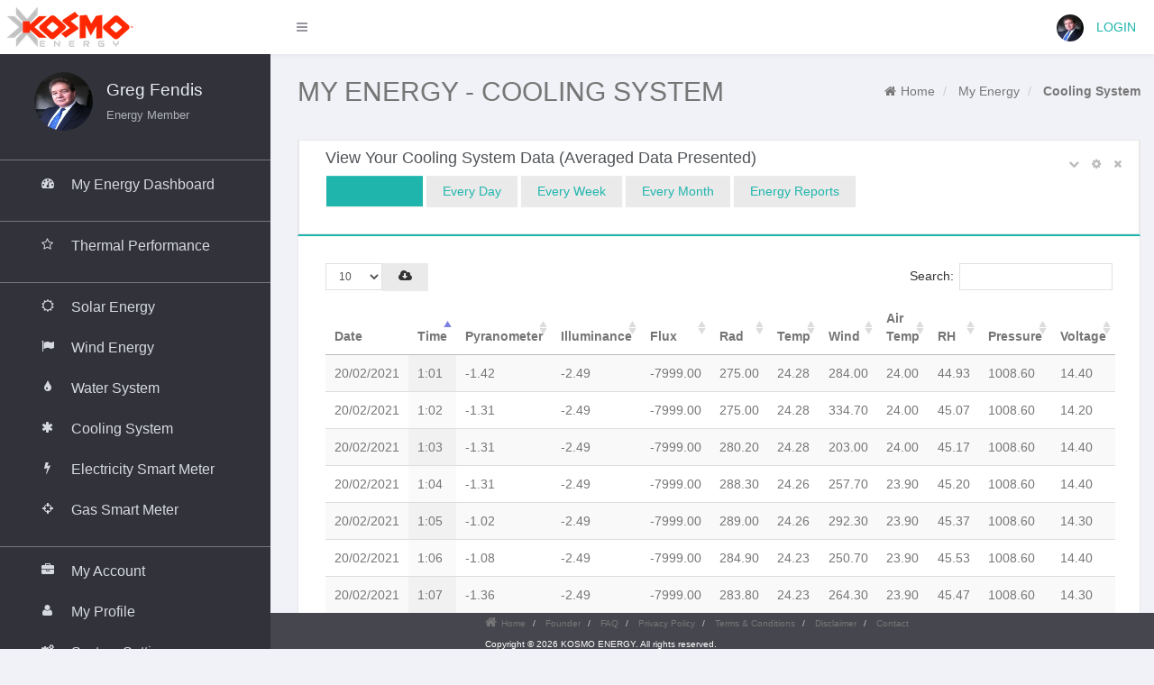

--- FILE ---
content_type: text/html; charset=UTF-8
request_url: https://www.kosmoenergy.net/myenergy_cooling.php
body_size: 4603
content:
<!DOCTYPE html>
<html class=" ">
    <head>
        <!-- 
         *Package: 		kosmoENERGY
         *Subpackage: 	Bootstrap
         *Version: v	1.0
        -->
        <meta http-equiv="content-type" content="text/html;charset=UTF-8" />
        <meta charset="utf-8" />
        <title>kosmoENERGY : My Energy - Cooling System</title>
        <meta name="viewport" content="width=device-width, initial-scale=1.0, maximum-scale=1.0, user-scalable=no" />
        <meta content="" name="kosmoENERGY" />
        <meta content="" name="kosmoENERGY" />

        <link rel="shortcut icon" href="assets/images/favicon.png" type="image/x-icon" />    <!-- Favicon -->
        <link rel="apple-touch-icon-precomposed" href="assets/images/apple-touch-icon-57-precomposed.png">	<!-- For iPhone -->
        <link rel="apple-touch-icon-precomposed" sizes="114x114" href="assets/images/apple-touch-icon-114-precomposed.png">    <!-- For iPhone 4 Retina display -->
        <link rel="apple-touch-icon-precomposed" sizes="72x72" href="assets/images/apple-touch-icon-72-precomposed.png">    <!-- For iPad -->
        <link rel="apple-touch-icon-precomposed" sizes="144x144" href="assets/images/apple-touch-icon-144-precomposed.png">    <!-- For iPad Retina display -->

        <!-- CORE CSS FRAMEWORK - START -->
        <link href="assets/plugins/pace/pace-theme-flash.css" rel="stylesheet" type="text/css" media="screen"/>
        <link href="assets/plugins/bootstrap/css/bootstrap.min.css" rel="stylesheet" type="text/css"/>
        <link href="assets/plugins/bootstrap/css/bootstrap-theme.min.css" rel="stylesheet" type="text/css"/>
        <link href="assets/fonts/font-awesome/css/font-awesome.css" rel="stylesheet" type="text/css"/>
        <link href="assets/css/animate.min.css" rel="stylesheet" type="text/css"/>
        <link href="assets/plugins/perfect-scrollbar/perfect-scrollbar.css" rel="stylesheet" type="text/css"/>
        <!-- CORE CSS FRAMEWORK - END -->

        <!-- OTHER SCRIPTS INCLUDED ON THIS PAGE - START --> 
        <link href="assets/plugins/datatables/css/jquery.dataTables.css" rel="stylesheet" type="text/css" media="screen"/>
        <link href="assets/plugins/datatables/extensions/TableTools/css/dataTables.tableTools.min.css" rel="stylesheet" type="text/css" media="screen"/>
        <link href="assets/plugins/datatables/extensions/Responsive/css/dataTables.responsive.css" rel="stylesheet" type="text/css" media="screen"/>
        <link href="assets/plugins/datatables/extensions/Responsive/bootstrap/3/dataTables.bootstrap.css" rel="stylesheet" type="text/css" media="screen"/>        
        <!-- OTHER SCRIPTS INCLUDED ON THIS PAGE - END --> 

        <!-- CORE CSS TEMPLATE - START -->
        <link href="assets/css/style.css" rel="stylesheet" type="text/css"/>
        <link href="assets/css/responsive.css" rel="stylesheet" type="text/css"/>
        <!-- CORE CSS TEMPLATE - END -->

    </head>
    <!-- END HEAD -->

    <!-- BEGIN BODY -->
    <body class=" ">
    
      	<!-- 
 * @Package: 	kosmoENERGY
 * @Subpackage: Bootstrap
 * @Version: 	v4.1
-->

    
    	<!-- start topbar -->
        <div class='page-topbar '>
            <div class='logo-area'></div>
            <div class='quick-area'>
                <div class='pull-left'>
                    <ul class="info-menu left-links list-inline list-unstyled">
                        
                        <li class="sidebar-toggle-wrap">
                            <a href="#" data-toggle="sidebar" class="sidebar_toggle" >
                                <i class="fa fa-bars"></i>
                            </a>
                        </li>
<!--
                        <li class="hidden-sm hidden-xs searchform">
                            <div class="input-group">
                                <span class="input-group-addon input-focus">
                                    <i class="fa fa-search"></i>
                                </span>
                                <form action="search-page.php" method="post">
                                    <input type="text" class="form-control animated fadeIn" placeholder="Search & Enter">
                                    <input type='submit' value="">
                                </form>
                            </div>
                        </li>
-->
                    </ul>
                </div>
                		
                <div class='pull-right'>
                    <ul class="info-menu right-links list-inline list-unstyled">
                        <li class="profile">
                            <a href="#" data-toggle="modal" data-target="#login">
                    <img src="data/profile/user_gf1.jpg" title="user-image" alt="user-image" class="img-circle img-inline">
                    <span>LOGIN</span>
				</a>                        </li>
                    </ul>			
                </div>		
            </div>
        </div>
        <!-- General section box modal start -->
        <div class="modal" id="login" tabindex="-1" role="dialog" aria-labelledby="ultraModal-Label" aria-hidden="true">
            <div class="modal-dialog animated bounceInDown">
                <div class="modal-content">
                    <div class="modal-header">
                        <button type="button" class="close" data-dismiss="modal" aria-hidden="true">&times;</button>
                        <h4 class="modal-title">Section Settings</h4>
                    </div>
                    <div class="modal-body">

                        Login information ...

                    </div>
                    <div class="modal-footer">
                        <button data-dismiss="modal" class="btn btn-default" type="button">Close</button>
                        <button class="btn btn-success" type="button">Save changes</button>
                    </div>
                </div>
            </div>
        </div>
        <!-- modal end --><!-- end topbar -->
         
        <!-- START CONTAINER -->
        <div class="page-container row-fluid">
        
         	<!-- start SIDEBAR left-->
            <!-- 
   *Package: 	kosmoENERGY
   *Subpackage: Bootstrap
   *Version: 	v1.0
-->
        
    	<!-- start index sidebar -->
        <div class="page-sidebar ">
	        
     		<!-- start main menu -->
            <div class="page-sidebar-wrapper" id="main-menu-wrapper"> 

                <!-- 
* Package: 		kosmoENERGY
* Subpackage:	Bootstrap
* Version: 		v4.1
-->
        
	<!-- USER INFO - START -->
    <div class="profile-info row">

        <div class="profile-image col-md-4 col-sm-4 col-xs-4">
            <a href="member_profile_gf.php">
                <img src="data/profile/user_gf1.jpg" class="img-responsive img-circle" title="user-image" alt="user-image">
            </a>
        </div>

        <div class="profile-details col-md-8 col-sm-8 col-xs-8">
            <h3>
                <a href="member_profile_gf.php">Greg Fendis</a>
                <!-- Available statuses: online, idle, busy, away and offline -->
                <span class="profile-status online"></span>
            </h3>
            <p class="profile-title">Energy Member</p>
        </div>
        
    </div>
	<!-- USER INFO - END -->		
                <ul class='wraplist'>
	                <li class=""><i class="title">__________________________________</i></li> 
	                
                    <li class=""> 
                        <a href="index.php">
                            <i class="fa fa-dashboard"></i>
                            <span class="title">My Energy Dashboard</span>
                        </a>
                    </li>
<!--
                    <li class=""> 
                        <a href="javascript:;">
                            <i class="fa fa-exchange"></i>
                            <span class="title">My Energy</span>
                            <span class="arrow "></span>
                        </a>
                        <ul class="sub-menu" >
                            <li>
                                <a class="" href="myenergy_solar.php" >Solar</a>
                            </li>
                            <li>
                                <a class="" href="myenergy_wind.php" >Wind</a>
                            </li>
                            <li>
                                <a class="" href="myenergy_water_system.php" >Water System</a>
                            </li>
                            <li>
                                <a class="" href="myenergy_cooling.php" >Cooling</a>
                            </li>
                            <li>
                                <a class="" href="myenergy_electricity.php" >Electricity</a>
                            </li>
                            <li>
                                <a class="" href="myenergy_gas.php" >Gas</a>
                            </li>
                        </ul>
                    </li>
-->
                    
<!--
                    <li class=""> 
                        <a href="javascript:;">
                            <i class="fa fa-dollar"></i>
                            <span class="title">Financials</span>
                            <span class="arrow "></span>
                        </a>
                        <ul class="sub-menu" >
                            <li>
                                <a class="" href="financials_accounts_all.php" >Accounts</a>
                            </li>
                            <li>
                                <a class="" href="financials_quotes_all.php" >Quotes</a>
                            </li>
                            <li>
                                <a class="" href="financials_orders_all.php" >Orders</a>
                            </li>
                            <li>
                                <a class="" href="financials_invoices_all.php" >Invoices</a>
                            </li>
                        </ul>
                    </li>
-->

<!--                    
                    <li class=""> 
                        <a href="javascript:;">
                            <i class="fa fa-briefcase"></i>
                            <span class="title">Administration</span>
                            <span class="arrow "></span>
                        </a>
                        <ul class="sub-menu" >
                            <li>
                                <a class="" href="admin_assets_all.php" >Assets</a>
                            </li>
                            <li>
                                <a class="" href="admin_locations_all.php" >Locations</a>
                            </li>
                            <li>
                                <a class="" href="admin_tickets_all.php" >Tickets</a>
                            </li>
                            <li>
                                <a class="" href="admin_settings_all.php" >Settings</a>
                            </li>
                        </ul>
                    </li>
-->   

 					<li class=""><i class="title">__________________________________</i></li>  
 					               
                    <li class=""> 
                        <a href="thermal_performance.php">
                            <i class="fa fa-star-o"></i>
                            <span class="title">Thermal Performance</span>
                        </a>
                    </li>
                    <li class=""><i class="title">__________________________________</i></li>  
                    <li class=""> 
                        <a href="myenergy_solar.php">
                            <i class="fa fa-sun-o"></i>
                            <span class="title">Solar Energy</span>
                        </a>
                    </li>
                    <li class=""> 
                        <a href="myenergy_wind.php">
                            <i class="fa fa-flag"></i>
                            <span class="title">Wind Energy</span>
                        </a>
                    </li>
                    <li class=""> 
                        <a href="myenergy_water_system.php">
                            <i class="fa fa-tint"></i>
                            <span class="title">Water System</span>
                        </a>
                    </li>
                    <li class=""> 
                        <a href="myenergy_cooling.php">
                            <i class="fa fa-asterisk"></i>
                            <span class="title">Cooling System</span>
                        </a>
                    </li>
                    <li class=""> 
                        <a href="myenergy_electricity.php">
                            <i class="fa fa-bolt"></i>
                            <span class="title">Electricity Smart Meter</span>
                        </a>
                    </li>
                    <li class=""> 
                        <a href="myenergy_gas.php">
                            <i class="fa fa-crosshairs"></i>
                            <span class="title">Gas Smart Meter</span>
                        </a>
                    </li>
                    
                   <li class=""><i class="title">__________________________________</i></li> 
                   
                    <li class=""> 
                        <a href="member_account_gf.php">
                            <i class="fa fa-briefcase"></i>
                            <span class="title">My Account</span>
                        </a>
                    </li>
                    <li class=""> 
                        <a href="member_profile_gf.php">
                            <i class="fa fa-user"></i>
                            <span class="title">My Profile</span>
                        </a>
                    </li>
                                        
                    <li class=""> 
                        <a href="system_settings_gf.php">
                            <i class="fa fa-cogs"></i>
                            <span class="title">System Settings</span>
                        </a>
                    </li>
                    
                    <li class=""><i class="title">__________________________________</i></li>
                    
                    <li class=""> 
                        <a href="faq.php">
                            <i class="fa fa-info"></i>
                            <span class="title">FAQ</span>
                        </a>
                    </li>
                    
                </ul>
            </div>
            <!-- end main menu -->

        </div><!-- end index sidebar -->
            
            <!--  end SIDEBAR left -->
            
            <!-- START CONTENT -->
            <section id="main-content" class=" ">
                <section class="wrapper main-wrapper" style=''>

                    <div class='col-lg-12 col-md-12 col-sm-12 col-xs-12'>
                        <div class="page-title">
                            <div class="pull-left">
                                <h1 class="title">My Energy - Cooling System</h1>                            
                            </div>
                            <div class="pull-right hidden-xs">
                                <ol class="breadcrumb">
                                    <li>
                                        <a href="index.php"><i class="fa fa-home"></i>Home</a>
                                    </li>
                                    <li>
                                        <a href="crm_customers_all.php">My Energy</a>
                                    </li>
                                    <li class="active">
                                        <strong>Cooling System</strong>
                                    </li>
                                </ol>
                            </div>
                        </div>
                    </div>
                    
                    <div class="clearfix"></div>

                    <div class="col-lg-12">
                        <section class="box ">
                            <header class="panel_header">
                                <h4 class="pull-left">&nbsp; &nbsp; &nbsp; View Your Cooling System Data (Averaged Data Presented)</h4>
                                <div class="actions panel_actions pull-right">
                                    <i class="box_toggle fa fa-chevron-down"></i>
                                    <i class="box_setting fa fa-cog" data-toggle="modal" href="#section-settings"></i>
                                    <i class="box_close fa fa-times"></i>
                                </div>
                                
                                <!-- start buttons view -->
                                <div class="content-body">
	                                <div class="row">
	                                    <div class="col-md-12 col-sm-12 col-xs-12">
	                                        <button type="button" class="btn btn-primary"><a href="#">Every Hour</a></button>
	                                        <button type="button" class="btn btn-default"><a href="#">Every Day</a></button>
	                                        <button type="button" class="btn btn-default"><a href="#">Every Week</a></button>
	                                        <button type="button" class="btn btn-default"><a href="#">Every Month</a></button>
	                                        <button type="button" class="btn btn-default"><a href="#">Energy Reports</a></button>
	                                    </div>
									</div>
                                </div>
								<!-- end buttons view -->
								
                            </header>
                            <div class="content-body">
	                            <div class="row">
                                    <div class="col-md-12 col-sm-12 col-xs-12">

									<!-- ********************************************** -->
                                        <table id="example" class="display table table-hover table-condensed" cellspacing="0" width="100%">
                                            <thead>
                                                <tr>
                                                    <th>Date</th><th>Time</th><th>Pyranometer</th><th>Illuminance</th><th>Flux</th><th>Rad</th><th>Temp</th><th>Wind</th><th>Air Temp</th><th>RH</th><th>Pressure</th><th>Voltage</th>
                                                </tr>
                                            </thead>

                                            <tbody>
                                                <tr><td>20/02/2021</td><td>1:01</td><td>-1.42</td><td>-2.49</td><td>-7999.00</td><td>275.00</td><td>24.28</td><td>284.00</td><td>24.00</td><td>44.93</td><td>1008.60</td><td>14.40</td></tr>
                                                <tr><td>20/02/2021</td><td>1:02</td><td>-1.31</td><td>-2.49</td><td>-7999.00</td><td>275.00</td><td>24.28</td><td>334.70</td><td>24.00</td><td>45.07</td><td>1008.60</td><td>14.20</td></tr>
                                                <tr><td>20/02/2021</td><td>1:03</td><td>-1.31</td><td>-2.49</td><td>-7999.00</td><td>280.20</td><td>24.28</td><td>203.00</td><td>24.00</td><td>45.17</td><td>1008.60</td><td>14.40</td></tr>
                                                <tr><td>20/02/2021</td><td>1:04</td><td>-1.31</td><td>-2.49</td><td>-7999.00</td><td>288.30</td><td>24.26</td><td>257.70</td><td>23.90</td><td>45.20</td><td>1008.60</td><td>14.40</td></tr>
                                                <tr><td>20/02/2021</td><td>1:05</td><td>-1.02</td><td>-2.49</td><td>-7999.00</td><td>289.00</td><td>24.26</td><td>292.30</td><td>23.90</td><td>45.37</td><td>1008.60</td><td>14.30</td></tr>
                                                <tr><td>20/02/2021</td><td>1:06</td><td>-1.08</td><td>-2.49</td><td>-7999.00</td><td>284.90</td><td>24.23</td><td>250.70</td><td>23.90</td><td>45.53</td><td>1008.60</td><td>14.40</td></tr>
                                                <tr><td>20/02/2021</td><td>1:07</td><td>-1.36</td><td>-2.49</td><td>-7999.00</td><td>283.80</td><td>24.23</td><td>264.30</td><td>23.90</td><td>45.47</td><td>1008.60</td><td>14.30</td></tr>
                                                <tr><td>20/02/2021</td><td>1:08</td><td>-1.53</td><td>-2.49</td><td>-7999.00</td><td>289.90</td><td>24.23</td><td>311.70</td><td>23.80</td><td>45.50</td><td>1008.60</td><td>14.30</td></tr>
                                                <tr><td>20/02/2021</td><td>1:09</td><td>-1.31</td><td>-2.49</td><td>-7999.00</td><td>298.70</td><td>24.23</td><td>272.00</td><td>23.80</td><td>45.63</td><td>1008.60</td><td>14.40</td></tr>
                                                <tr><td>20/02/2021</td><td>1:10</td><td>-1.31</td><td>-2.49</td><td>-7999.00</td><td>298.40</td><td>24.20</td><td>276.30</td><td>23.80</td><td>45.67</td><td>1008.60</td><td>14.30</td></tr>
                                                <tr><td>20/02/2021</td><td>1:11</td><td>-1.31</td><td>-2.49</td><td>-7999.00</td><td>302.90</td><td>24.21</td><td>225.00</td><td>23.80</td><td>45.80</td><td>1008.60</td><td>14.30</td></tr>
                                                <tr><td>20/02/2021</td><td>1:12</td><td>-1.02</td><td>-2.49</td><td>-7999.00</td><td>301.30</td><td>24.20</td><td>245.00</td><td>23.80</td><td>45.83</td><td>1008.60</td><td>14.30</td></tr>
                                                <tr><td>20/02/2021</td><td>1:13</td><td>-1.59</td><td>-2.49</td><td>-7999.00</td><td>305.90</td><td>24.18</td><td>243.70</td><td>23.70</td><td>45.80</td><td>1008.67</td><td>14.30</td></tr>
												<tr><td>20/02/2021</td><td>1:14</td><td>-1.65</td><td>-2.49</td><td>-7999.00</td><td>314.20</td><td>24.17</td><td>239.70</td><td>23.70</td><td>45.77</td><td>1008.70</td><td>14.30</td></tr>
												<tr><td>20/02/2021</td><td>1:15</td><td>-1.70</td><td>-2.49</td><td>-7999.00</td><td>319.10</td><td>24.16</td><td>281.00</td><td>23.70</td><td>45.80</td><td>1008.70</td><td>14.30</td></tr>
												<tr><td>20/02/2021</td><td>1:16</td><td>-1.42</td><td>-2.49</td><td>-7999.00</td><td>308.60</td><td>24.14</td><td>241.70</td><td>23.70</td><td>45.87</td><td>1008.70</td><td>14.30</td></tr>
												<tr><td>20/02/2021</td><td>1:17</td><td>-1.59</td><td>-2.49</td><td>-7999.00</td><td>285.20</td><td>24.13</td><td>243.00</td><td>23.70</td><td>45.97</td><td>1008.70</td><td>14.30</td></tr>
												<tr><td>20/02/2021</td><td>1:18</td><td>-1.65</td><td>-2.49</td><td>-7999.00</td><td>262.70</td><td>24.11</td><td>249.30</td><td>23.70</td><td>45.97</td><td>1008.70</td><td>14.30</td></tr>
												<tr><td>20/02/2021</td><td>1:19</td><td>-1.59</td><td>-2.49</td><td>-7999.00</td><td>254.60</td><td>24.16</td><td>252.30</td><td>23.70</td><td>46.03</td><td>1008.70</td><td>14.30</td></tr>
												<tr><td>20/02/2021</td><td>1:20</td><td>-1.70</td><td>-2.49</td><td>-7999.00</td><td>273.40</td><td>24.16</td><td>257.30</td><td>23.70</td><td>46.17</td><td>1008.70</td><td>14.30</td></tr>
                                            </tbody>
                                        </table>
                                        <!-- ********************************************** -->
                                        
                                    </div>
                                </div>
                            </div>
                        </section>
                    </div>
                </section>
                
				<!-- 
   *Package: 	kosmoENERGY
   *Subpackage: Bootstrap
   *Version: 	v1.0
-->
    <!-- footer - START -->
    <div class='col-lg-12 col-md-12 col-sm-12 col-xs-12 menu_footer'>
        <div class="page-title">
            <div class="pull-right hidden-xs col-lg-10 col-md-10 col-sm-12 col-xs-12">
                <ol class="breadcrumb">
                    <li>
                        <a href="index.php"><i class="fa fa-home"></i>Home</a>
                    </li>
                    <li>
                        <a href="about-greg-fendis.php"></i>Founder</a>
                    </li>
                    <li>
                        <a href="faq.php">FAQ</a>
                    </li>
                    <li>
                        <a href="privacy.php">Privacy Policy</a>
                    </li>
                    <li>
                        <a href="terms.php">Terms & Conditions</a>
                    </li>
                    <li>
                        <a href="disclaimer.php">Disclaimer</a>
                    </li>
                    <li>
                        <a href="contact.php">Contact</a>
                    </li>
                </ol>
				<div class="data">
					<span class='title'>Copyright &copy 2026 KOSMO ENERGY. All rights reserved.</span>
        		</div>
            </div>
        </div>
    </div>
                
    <!--  footer - END -->
 
                
            </section>
            <!-- END CONTENT -->
            
        </div>
        <!-- END CONTAINER -->
        
        <!-- LOAD FILES AT PAGE END FOR FASTER LOADING -->

        <!-- CORE JS FRAMEWORK - START --> 
        <script src="assets/js/jquery-1.11.2.min.js" type="text/javascript"></script> 
        <script src="assets/js/jquery.easing.min.js" type="text/javascript"></script> 
        <script src="assets/plugins/bootstrap/js/bootstrap.min.js" type="text/javascript"></script> 
        <script src="assets/plugins/pace/pace.min.js" type="text/javascript"></script>  
        <script src="assets/plugins/perfect-scrollbar/perfect-scrollbar.min.js" type="text/javascript"></script> 
        <script src="assets/plugins/viewport/viewportchecker.js" type="text/javascript"></script>  
        <!-- CORE JS FRAMEWORK - END --> 

        <!-- OTHER SCRIPTS INCLUDED ON THIS PAGE - START --> 
        <script src="assets/plugins/datatables/js/jquery.dataTables.min.js" type="text/javascript"></script>
        <script src="assets/plugins/datatables/extensions/TableTools/js/dataTables.tableTools.min.js" type="text/javascript"></script>
        <script src="assets/plugins/datatables/extensions/Responsive/js/dataTables.responsive.min.js" type="text/javascript"></script>
        <script src="assets/plugins/datatables/extensions/Responsive/bootstrap/3/dataTables.bootstrap.js" type="text/javascript"></script>
        <!-- OTHER SCRIPTS INCLUDED ON THIS PAGE - END --> 

        <!-- CORE TEMPLATE JS - START --> 
        <script src="assets/js/scripts.js" type="text/javascript"></script> 
        <!-- END CORE TEMPLATE JS - END --> 

        <!-- General section box modal start -->
        <div class="modal" id="section-settings" tabindex="-1" role="dialog" aria-labelledby="ultraModal-Label" aria-hidden="true">
            <div class="modal-dialog animated bounceInDown">
                <div class="modal-content">
                    <div class="modal-header">
                        <button type="button" class="close" data-dismiss="modal" aria-hidden="true">&times;</button>
                        <h4 class="modal-title">Section Settings</h4>
                    </div>
                    <div class="modal-body">

                        Body goes here...

                    </div>
                    <div class="modal-footer">
                        <button data-dismiss="modal" class="btn btn-default" type="button">Close</button>
                        <button class="btn btn-success" type="button">Save changes</button>
                    </div>
                </div>
            </div>
        </div>
        <!-- modal end -->
        
    <script defer src="https://static.cloudflareinsights.com/beacon.min.js/vcd15cbe7772f49c399c6a5babf22c1241717689176015" integrity="sha512-ZpsOmlRQV6y907TI0dKBHq9Md29nnaEIPlkf84rnaERnq6zvWvPUqr2ft8M1aS28oN72PdrCzSjY4U6VaAw1EQ==" data-cf-beacon='{"version":"2024.11.0","token":"276b8214a770469299d7c0106262f2fb","r":1,"server_timing":{"name":{"cfCacheStatus":true,"cfEdge":true,"cfExtPri":true,"cfL4":true,"cfOrigin":true,"cfSpeedBrain":true},"location_startswith":null}}' crossorigin="anonymous"></script>
</body>
</html>





--- FILE ---
content_type: text/css
request_url: https://www.kosmoenergy.net/assets/css/style.css
body_size: 25981
content:
@import url(http://fonts.googleapis.com/css?family=Open+Sans:100,400,300,500,600,700);
@import url(http://fonts.googleapis.com/css?family=Oswald:100,400,300,600,700);

/*-----------------------------------------

Table of Contents:

General Layout Style
Page Title and Breadcrumb    
Typography
Page Loading Progress Bar (PACE)
Page Top Bar
Sidebar Main Menu 
Sidebar User Profile
Sidebar Fixed Bottom Graphs
Section or Content Box
Sortable / Drag n Drop panels(section boxes)
FORM ELEMENTS
BUTTONS
ICHECK (Checkboxes and Radios)
jQery UI Settings
Modals
Alert Notifications
Dropdown menu
Datepicker, Daterangepicker,  Datetimepicker & Colorpicker
Progress Bars
General Animation Settings
Tooltips
Popovers
Nestable list
Accordions
Tabs
UI Grid
UI Calendar
Timeline Centered Style
Timeline Left Aligned Style
Image Cropper
Pricing Tables 
Tocify
FAQ
Portfolio gallery
jVector Maps
Tables
Data Tables
Form Editors
DropZone File Uploader (Drag n Drop)
UI Icons
Team Members
Login and Registration Page - Transparent Background Style
Display Code Wrappers
List Group
Breadcrumbs
Pagination
Labels
Badges
UI AJAX TREE
Flot Charts
Easy PIE Charts
Sparkline Charts
Page Layout - Sidebar, Chat API toggle interactions
COLLAPSED MENU
CHAT API
CHAT API Windows
Mailbox
Rickshaw Graph Charts
Dashboard
Notification Widget (Dashboard)
Error pages 404, 505
UI Sliders
Typeahead Suggestions
UI Lockscreen
Form Validations
Form Wizard
Carousel
Visibility Animation in Elements (Viewport)
Widget - Tile Counter
Widget - Tile Progress widget 
Navigation Bars
Search page
Blogs
Invoice
Logo
Profile Page
Widget - To Do Task List
Widget - Social Media
Widget - Blogs
Widget - Sparkline Graphs
Widget - Vector Map
Widget - Weather
Widget - User Profile Tile
Form Spinners
UI Dropdowns
Mobile Menu Settings - Since 3.1
------------------------------------------*/
/*----------------------------------------
  General Layout Style
------------------------------------------*/

html {
    font-size: 100%;
    height: 100%;
    background-color: #f1f2f7;
}

html.boxed{
    background: #dddddd;
}

.menu_footer {
    position: fixed;
    bottom: 0px;
    height: 40px;
    background-color: rgba(70, 70, 78, 1.0);
    width: 100%;
    display: block;
    overflow: hidden;
	font-size: 10px;
	z-index: 999;
}
.menu_footer h1 {
	font-size: 12px !important;
	margin: 0px !important;
}
.menu_footer .title {
	color: #fff;
}
.menu_footer .page-title .breadcrumb {
	margin: 0px;
}
.menu_footer .breadcrumb>li, .menu_footer .breadcrumb li a {
	display: inline;
}

body {
    background-color: #f1f2f7;
    color: rgba(118, 118, 118, 1.0);
    font-family: 'Open Sans', Arial, Helvetica, sans-serif;
    font-size: 14px;
    padding: 0px !important;
    margin: 0px !important;
    line-height: 23px;
    font-style: normal;
    font-weight: normal;
    min-height: 100%;
}
body.boxed {
    margin: 0 auto !important;
    max-width: 90%;
    width: 90%;
    min-height: 100%;
    box-shadow: 0px 0px 5px rgba(86, 96, 117, 0.15);
    -o-box-shadow: 0px 0px 5px rgba(86, 96, 117, 0.15);
    -ms-box-shadow: 0px 0px 5px rgba(86, 96, 117, 0.15);
    -moz-box-shadow: 0px 0px 5px rgba(86, 96, 117, 0.15);
    -webkit-box-shadow: 0px 0px 5px rgba(86, 96, 117, 0.15);
}
body.boxed .page-topbar {
    max-width: 90%;
    width: 90%;
    margin-left: 5% !important;
}
/*body *{  vertical-align: top; }*/

.paddingLeft0 {
    padding-left: 0px;
}
.paddingRight0 {
    padding-right: 0px;
}
.bottom5 {
    margin-bottom: 5px;
}
.bottom10 {
    margin-bottom: 10px;
}
.bottom15 {
    margin-bottom: 15px;
}
.top15 {
    margin-top: 15px;
}
.right15 {
    margin-right: 15px;
}
.left15 {
    margin-left: 15px;
}

.padding-15{
    padding: 15px;
}

.padding-30{
    padding: 30px;
}

/*----------------------------------------
    Page Title and Breadcrumb  
------------------------------------------*/

.page-title h1 {
    font-size: 30px;
    font-weight: 400;
    padding: 0;
    text-transform: uppercase;
    font-family: Oswald, Helvetica, Arial, sans-serif;
    color: rgba(118, 118, 118, 1.0);
    margin-bottom: 15px;
}
.page-title .breadcrumb {
    padding: 0px;
    margin: 15px 0;
}
.page-title {
    display: inline-block;
    width: 100%;
}
/*---------------------------------
    Typography
-----------------------------------*/

h1, h2, h3, h4, h5, h6 {
    /*  font-family: Oswald, Helvetica, Arial, sans-serif;*/
    
    margin: 10px 0;
    font-family: 'Open Sans', Arial, Helvetica, sans-serif;
    font-weight: 300;
    color: #505458;
}
.light {
    font-weight: 100;
}
.bold {
    font-weight: 700;
}
.semi-bold {
    font-weight: 400;
}
blockquote, .blockquote-reverse, blockquote.pull-right {
    font-size: 16px;
    border-color: rgba(31, 181, 172, 1);
}
blockquote.pull-right {
    width: 100%;
}
blockquote.purple {
    border-color: rgba(153, 114, 181, 1.0);
}
blockquote.orange {
    border-color: rgba(250, 133, 100, 1.0);
}
blockquote.background {
    background: #f5f5f5;
}
.well {
    -webkit-box-shadow: none;
    -moz-box-shadow: none;
    box-shadow: none;
    -webkit-border-radius: 0px;
    -moz-border-radius: 0px;
    border-radius: 0px;
    background: #f5f5f5;
    border-color: #eaeaea;
}
.well.primary, .well.primary * {
    background-color: rgba(31, 181, 172, 1);
    color: #ffffff;
    border-color: rgba(31, 181, 172, 1);
}
.well.transparent {
    background-color: transparent;
}
a {
    color: rgba(31, 181, 172, 1);
}
a:hover, a:focus {
    color: #333333;
}

.text-dark {
    color: #333333;
}
.text-muted {
    color: #999999;
}
.text-primary {
    color: rgba(31, 181, 172, 1);
}
.text-info {
    color: rgba(35, 183, 229, 1.0);
}
.text-warning {
    color: #FDB45C;
}
.text-danger {
    color: rgba(240, 80, 80, 1.0);
}
.text-success {
    color: rgba(102, 189, 120, 1.0);
}
.text-purple {
    color: rgba(153, 114, 181, 1.0);
}
.text-orange {
    color: rgba(250, 133, 100, 1.0);
}
.text-light {
    color: #f5f5f5;
}
.bg-muted {
    background: #eaeaea;
    padding: 3px 8px;
}
.bg-primary {
    background: rgba(31, 181, 172, 1);
    padding: 3px 8px;
    color: #ffffff;
}
.bg-info {
    background: rgba(35, 183, 229, 1.0);
    padding: 3px 8px;
    color: #ffffff;
}
.bg-warning {
    background: #FDB45C;
    padding: 3px 8px;
    color: #ffffff;
}
.bg-danger {
    background: rgba(240, 80, 80, 1.0);
    padding: 3px 8px;
    color: #ffffff;
}
.bg-success {
    background: rgba(102, 189, 120, 1.0);
    padding: 3px 8px;
    color: #ffffff;
}
.bg-purple {
    background: rgba(153, 114, 181, 1.0);
    padding: 3px 8px;
    color: #ffffff;
}
.bg-orange {
    background: rgba(250, 133, 100, 1.0);
    padding: 3px 8px;
    color: #ffffff;
}
.bg-secondary {
    background: rgba(169, 169, 169, 1.0);
    padding: 3px 8px;
    color: #555555;
}
.bg-white {
    background: #ffffff;
    padding: 3px 8px;
    color: #777777;
}
/*-------------------------------
  Page Loading Progress Bar (PACE)
-----------------------------------*/

.pace .pace-progress {
    background: #1fb5ac;
    height: 3px;
}
.pace .pace-activity {
    top: 15px;
    right: 15px;
    width: 17px;
    height: 17px;
    border: solid 3px transparent;
    border-top-color: #1fb5ac;
    border-left-color: #1fb5ac;
    -webkit-border-radius: 50%;
    -moz-border-radius: 50%;
    border-radius: 50%;
}
/*----------------------------------------
  Page Top Bar
------------------------------------------*/

.page-topbar {
    min-height: 60px;
    position: fixed;
    width: 100%;
    background-color: #ffffff;
    top: 0px;
    left: 0px;
    z-index: 1999;
    box-shadow: 0px 0px 5px rgba(86, 96, 117, 0.15);
    -o-box-shadow: 0px 0px 5px rgba(86, 96, 117, 0.15);
    -ms-box-shadow: 0px 0px 5px rgba(86, 96, 117, 0.15);
    -moz-box-shadow: 0px 0px 5px rgba(86, 96, 117, 0.15);
    -webkit-box-shadow: 0px 0px 5px rgba(86, 96, 117, 0.15);
    max-height: 60px;
}
.page-topbar .logo-area {
    width: 300px;
    background-color: rgba(255,255,255,0.98);
    display: block;
    min-height: 60px;
    float: left;
}
.page-topbar .quick-area .info-menu {
    height: 60px;
    margin: 0;
    line-height: 60px;
    padding: 0 15px;
}
.page-topbar .quick-area .info-menu li {
    position: relative;
}
.page-topbar .quick-area .info-menu li a.toggle, .page-topbar .quick-area .info-menu li a.toggle_chat, .page-topbar .quick-area .info-menu li a.sidebar_toggle {
    width: 30px;
    display: inline-block;
    text-align: center;
    font-size: 14px;
    color: rgba(150, 150, 158, 1.0);
    position: relative;
}
.page-topbar .quick-area .info-menu li a.toggle .badge, .page-topbar .quick-area .info-menu li a.toggle_chat .badge, .page-topbar .quick-area .info-menu li a.sidebar_toggle .badge {
    position: absolute;
    font-size: 10px;
    padding: 4px;
    margin: 10px 0 0 -5px;
    width: 18px;
    height: 18px;
}
.page-topbar .quick-area .info-menu li a.toggle_chat i {
    font-size: 18px;
}
.page-topbar .quick-area .info-menu li.profile a {
    width: auto;
    text-decoration: none;
}
.page-topbar .quick-area .info-menu li.profile img {
    height: 30px;
    width: 30px;
    top: 0px;
    right: 10px;
    position: relative;
    background-color: #999999;
}
.page-topbar i {
    font-size: 14px;
}

.page-topbar .message-toggle-wrapper,
.page-topbar .notify-toggle-wrapper,
.page-topbar .searchform,
.page-topbar li.profile{
    opacity: 0;
}

.page-topbar .message-toggle-wrapper.showopacity,
.page-topbar .notify-toggle-wrapper.showopacity,
.page-topbar .searchform.showopacity,
.page-topbar li.profile.showopacity{
    opacity: 1 !important;
}


/*------- Drop Down ----------*/

.page-topbar .quick-area .info-menu li .dropdown-menu {
    width: 360px;
    border-radius: 0px;
    -o-border-radius: 0px;
    -ms-border-radius: 0px;
    -moz-border-radius: 0px;
    -webkit-border-radius: 0px;
    line-height: 23px;
    font-size: 14px;
    padding-bottom: 0px;
    border: 0px solid transparent;
    box-shadow: 0px 0px 5px rgba(86, 96, 117, 0.15);
    -o-box-shadow: 0px 0px 5px rgba(86, 96, 117, 0.15);
    -ms-box-shadow: 0px 0px 5px rgba(86, 96, 117, 0.15);
    -moz-box-shadow: 0px 0px 5px rgba(86, 96, 117, 0.15);
    -webkit-box-shadow: 0px 0px 5px rgba(86, 96, 117, 0.15);
    margin-top: -1px;
    padding-top: 0px;
}
/*---- top arrow - start ----- */

.page-topbar .dropdown-menu {
    background: #ffffff;
    border: 1px solid #f5f5f5;
}
.page-topbar .dropdown-menu:after, .page-topbar .dropdown-menu:before {
    bottom: 100%;
    left: 22px;
    border: solid transparent;
    content: " ";
    height: 0;
    width: 0;
    position: absolute;
    pointer-events: none;
}
.page-topbar .dropdown-menu:after {
    border-color: rgba(255, 255, 255, 0);
    border-bottom-color: #ffffff;
    border-width: 9px;
    margin-left: -9px;
}
.page-topbar .dropdown-menu:before {
    border-color: rgba(194, 225, 245, 0);
    border-bottom-color: rgba(80, 80, 80, .1);
    border-width: 10px;
    margin-left: -10px;
}
/*---- dropdown list ----- */

.page-topbar li .dropdown-menu li.list {
    padding: 0 30px;
    overflow: hidden;
    max-height: 300px;
    height: 300px;
}
.page-topbar li .dropdown-menu li li {
    width: 100%;
    display: block;
    position: relative;
    padding: 15px 0 15px 0;
    border-bottom: 1px solid #eaeaea;
}
.page-topbar li .dropdown-menu li li:last-child {
    border-bottom: 0px;
}
.page-topbar li .dropdown-menu li a {
    text-decoration: none;
    color: #717171;
}
.page-topbar li .dropdown-menu li .name, .page-topbar li .dropdown-menu li .desc {
    display: block;
    position: relative;
}
.page-topbar li .dropdown-menu li .user-img img {
    width: 25px;
    height: 25px;
    float: left;
    margin: 5px 15px 0 0;
    opacity: 0.8;
}
.page-topbar li .dropdown-menu li .profile-status {
    height: 6px;
    width: 6px;
    border-radius: 50%;
    -o-border-radius: 50%;
    -ms-border-radius: 50%;
    -moz-border-radius: 50%;
    -webkit-border-radius: 50%;
    display: inline-block;
    position: absolute;
    bottom: 0px;
    right: 0px;
}
.page-topbar li .dropdown-menu li .name {
    color: #aaaaaa;
}
.page-topbar li .dropdown-menu li .name .time {
    color: #cccccc;
}
.page-topbar li .dropdown-menu li .desc {
    color: #999999;
}
.page-topbar li .dropdown-menu li.unread .user-img img {
    opacity: 1;
    margin-bottom: 20px;
}
.page-topbar li .dropdown-menu li.unread .name {
    color: #717171;
}
.page-topbar li .dropdown-menu li.unread .name .time {
    color: #aaaaaa;
}
.page-topbar li .dropdown-menu li.unread .desc {
    color: #777777;
}
.page-topbar li .dropdown-menu li.external a:hover, .page-topbar li .dropdown-menu li.external {
    height: auto;
    background: #f4f5f7;
}
.page-topbar li .dropdown-menu li.external a {
    display: block;
    padding: 15px 30px;
    color: #999999;
    font-size: 13px;
}
/* ---- notifications page top bar ----- */

.page-topbar li .dropdown-menu.notifications li .name .time {
    display: block;
    position: relative;
}
.page-topbar li .notifications .notice-icon i {
    border-radius: 50%;
    -o-border-radius: 50%;
    -ms-border-radius: 50%;
    -moz-border-radius: 50%;
    -webkit-border-radius: 50%;
    height: 30px;
    width: 30px;
    line-height: 30px;
    float: left;
    display: inline-block;
    text-align: center;
    margin-right: 15px;
    color: #ffffff;
    margin-top: 5px;
}
.page-topbar li .notifications .total {
    padding: 0px 30px 0px 30px;
}
.page-topbar li .notifications .total span {
    padding: 10px 0px 10px 0px;
    border-bottom: 1px solid #eaeaea;
    display: block;
}
.page-topbar li .notifications .available .notice-icon i {
    background-color: rgba(102,189,120,1);
}
.page-topbar li .notifications .busy .notice-icon i {
    background-color: rgba(240,80,80,1);
}
.page-topbar li .notifications .away .notice-icon i {
    background-color: rgba(253,180,92,1);
}
.page-topbar li .notifications .idle .notice-icon i {
    background-color: rgba(250,133,100,1);
}
.page-topbar li .notifications .offline .notice-icon i {
    background-color: rgba(169,169,169,1);
}



/*---- profile drop down -----*/

.page-topbar li .dropdown-menu.profile {
    max-width: 180px;
    height: auto;
    padding: 0px;
}
.page-topbar li .dropdown-menu.profile li {
    line-height: 40px;
    display: block;
    height: 40px;
    margin: 0px;
}
.page-topbar li .dropdown-menu.profile li i {
    margin-right: 10px;
    line-height: 36px;
    height: 36px;
    width: auto;
    text-align: center;
}
.page-topbar li .dropdown-menu.profile li a {
    display: block;
    border-bottom: 1px solid #f4f5f7;
}
.page-topbar li .dropdown-menu.profile li.last a, .page-topbar li .dropdown-menu.profile li a:hover {
    background: #f4f5f7;
}

@media (max-width: 450px) {
.profile .toggle span{display: none;}
.page-topbar .quick-area .info-menu li.profile img{right:0px;}
.page-topbar .quick-area .info-menu li.profile .dropdown-menu{right:auto;left:-122px;}
.page-topbar .profile .dropdown-menu:after, .page-topbar .profile .dropdown-menu:before{right:22px;left:auto;}
/*.page-topbar .quick-area .info-menu li.sidebar-toggle-wrap{display: none;}*/
/*.page-topbar .quick-area .chat-toggle-wrapper{display: none;}*/
/*.page-topbar .quick-area .info-menu li .dropdown-menu{width:290px;}*/
}

@media (max-width: 680px) {
.profile .toggle span{display: none;}
.page-topbar .quick-area .info-menu li.profile img{right:0px;}
.page-topbar .quick-area .pull-left ul.info-menu{padding-right: 0px;}
.page-topbar .quick-area .pull-right ul.info-menu{padding-left: 0px;}
}


@media (max-width: 245px) {
.page-topbar .quick-area .pull-left{display: none;}
}


/*--- Search Form ----*/

.page-topbar li.searchform {} .page-topbar li.searchform .input-group {
    top: 12px;
    width: 30px;
    cursor: hand;
    cursor: pointer;
}
.page-topbar li.searchform .input-group-addon {
    border: none;
    background: transparent;
    -webkit-border-radius: 0px;
    -moz-border-radius: 0px;
    border-radius: 0px;
    color: #919191;
}
.page-topbar li.searchform .form-control {
    border: none;
    -webkit-box-shadow: none;
    -moz-box-shadow: none;
    box-shadow: none;
    background: transparent;
    -webkit-border-radius: 0px;
    -moz-border-radius: 0px;
    border-radius: 0px;
    display: none;
    color: #919191;
}
.page-topbar li.searchform.focus .form-control {
    display: block;
}
.page-topbar li.searchform.focus .input-group {
    width: 260px;
    top: 12px;
}
.page-topbar li.searchform.focus .input-group, .page-topbar li.searchform .form-control:focus {
    background: #f4f5f7;
}
.page-topbar li.searchform input[type="submit"] {
    display: none;
}
/*----------------------------------------
  Sidebar Main Menu
------------------------------------------*/

.page-sidebar {
    height: auto;
    width: 300px;
    position: fixed;
    padding: 0px;
    background-color: rgba(50, 50, 58, 1.0);
    margin-top: 60px;
    overflow: hidden;
}


#main-menu-wrapper {
    padding-top: 0px;
    overflow: hidden;
    position: relative;
}
#main-menu-wrapper ul {
    padding: 0px;
    margin: 0px;
    padding-left: 0px;
    list-style-type: none;
    font-family: 'Oswald', Arial, Helvetica, sans-serif;
    font-weight: 300;
    font-size: 16px;
}
#main-menu-wrapper ul.wraplist {
    padding-bottom: 0px;
}
#main-menu-wrapper li ul.sub-menu {
    padding-left: 45px;
}
#main-menu-wrapper li ul.sub-menu ul.sub-menu {
    padding-left: 20px;
}
#main-menu-wrapper li ul.sub-menu {
    display: none;
    list-style-type: none;
    font-size: 14px;
    width: 100%;
}
#main-menu-wrapper li a {
    display: block;
    line-height: 45px;
    min-height: 45px;
    height: auto;
    color: #f1f1f1;
    color: rgba(214, 218, 223, 1.0);
    text-decoration: none;
    padding-left: 30px;
    clear: both;
}
#main-menu-wrapper li .sub-menu a {
    line-height: 36px;
    min-height: 36px;
}
#main-menu-wrapper li .sub-menu a {
    color: rgba(174, 178, 183, 1.0);
    margin-bottom: 2px;
    padding-left: 15px;
    border-left: 3px solid transparent;
}
#main-menu-wrapper li.open .sub-menu a.active, #main-menu-wrapper li.open .sub-menu a:hover, #main-menu-wrapper li .sub-menu a:hover {
    background-color: #212026;
    border-left: 3px solid rgba(31, 181, 172, 1);
}
#main-menu-wrapper li a:hover, #main-menu-wrapper li.open a {
    background-color: rgba(31, 181, 172, 1);
    color: #ffffff;
}
#main-menu-wrapper li a:hover .arrow:before, #main-menu-wrapper li.open a .arrow:before {
    color: rgba(234, 238, 243, 0.9);
}
#main-menu-wrapper li .sub-menu a:hover .arrow:before, #main-menu-wrapper li.open .sub-menu a .arrow:before {
    color: rgba(194, 198, 203, 0.65);
}
#main-menu-wrapper li.open .sub-menu a {
    background-color: transparent;
    color: rgba(174, 178, 183, 1.0);
}
#main-menu-wrapper li a i {
    display: inline-block;
    width: 45px;
    height: 34px;
    line-height: 34px;
    text-align: center;
    top: -2px;
    position: relative;
}
#main-menu-wrapper li a .arrow:before {
    float: right;
    margin-top: 1px;
    margin-right: 20px;
    display: inline;
    font-size: 16px;
    font-family: FontAwesome;
    height: auto;
    content: "\f104";
    font-weight: 300;
    text-shadow: none;
    color: rgba(194, 198, 203, 0.65);
}
#main-menu-wrapper li.open a .arrow.open:before {
    content: "\f107";
}
#main-menu-wrapper li a .arrow {
    float: right;
}
#main-menu-wrapper .fa {
    font-size: 14px;
}

#main-menu-wrapper li .label{
    font-family: 'Open Sans', Arial, Helvetica, sans-serif;
    font-size: 10px;
    padding: 3px 7px;
    float: right;
    margin: 15px 15px 0 0;
}

#main-menu-wrapper li .label.nosubmenu{
    margin-right: 41px;
}


.page-sidebar.chat_shift #main-menu-wrapper li .label,
.page-sidebar.collapseit #main-menu-wrapper li .label{
    display: none;
}

.page-sidebar.chat_shift #main-menu-wrapper li:hover .label,
.page-sidebar.collapseit #main-menu-wrapper li:hover .label{
    display: inline-block;
    margin-top: -30px;
}

/*----------------------------------------
  Sidebar User Profile
------------------------------------------*/

.page-sidebar .profile-info {
    background: transparent;
    padding-top: 15px;
    padding-bottom: 10px;
    padding-left: 20px;
    padding-right: 15px;
}
.page-sidebar .profile-image {
    padding-right: 5px;
    display: inline-block;
}
.profile-info .profile-image img {
    height: 65px;
    width: 65px;
    float: right;
    top: 5px;
    left: 5px;
    position: relative;
    background-color: #777777;
}
.profile-info .profile-details h3 {
    margin: 10px 0 5px 0;
}
.profile-info .profile-details h3 a {
    font-family: 'Oswald', Arial, Helvetica, sans-serif;
    font-weight: 300;
    color: rgba(234, 238, 243, 1.0);
    font-size: 19px;
    line-height: 23px;
    text-decoration: none;
}
.profile-info .profile-details .profile-title {
    color: rgba(174, 178, 183, 1.0);
    font-size: 13px;
}
.profile-info .profile-details .profile-status {
    height: 8px;
    width: 8px;
    border-radius: 50%;
    -o-border-radius: 50%;
    -ms-border-radius: 50%;
    -moz-border-radius: 50%;
    -webkit-border-radius: 50%;
    display: inline-block;
}
.profile-status.available, .uprofile-status.available {
    background-color: rgba(102, 189, 120, 1.0);
}
.profile-status.busy, .uprofile-status.busy {
    background-color: rgba(240, 80, 80, 1.0);
}
.profile-status.idle, .uprofile-status.idle {
    background-color: #fa8564;
}
.profile-status.away, .uprofile-status.away {
    background-color: #FDB45C;
}
.profile-status.offline, .uprofile-status.offline {
    background-color: rgba(169, 169, 169, 1.0);
}
/*----------------------------------------
  Sidebar Fixed Bottom Graphs
------------------------------------------*/

.page-sidebar .project-info {
    position: relative;
    bottom: 0px;
    height: 40px;
    background-color: rgba(70, 70, 78, 1.0);
    width: 100%;
    display: block;
    overflow: hidden;
}
.page-sidebar .project-info .block1 {
    display: inline-block;
    height: 40px;
    padding: 8px 0 5px 30px;
}
.page-sidebar .project-info .block2 {
    display: inline-block;
    height: 40px;
    padding: 8px 0 5px 15px;
}
.page-sidebar .project-info .graph {
    float: left;
    width: 55px;
    padding: 5px 5px 5px 5px;
}
.page-sidebar .project-info .data {
    float: left;
    font-size: 10px;
    color: #aaaaaa;
    width: auto;
    white-space: nowrap;
    display: inline-block;
    padding-right: 5px;
}
.page-sidebar .project-info .data .title {
    display: block;
    line-height: 15px;
}
.page-sidebar .project-info .data .total {
    color: #dddddd;
    line-height: 12px;
    display: block;
    font-size: 11px;
}
/*---------------------------------
  Section or Content Box
----------------------------------*/

section.box {
    background-color: #ffffff;
    margin: 15px 0;
}
section header {
    width: 100%;
    display: inline-block;
    background-color: #f5f5f5;
    border: 1px solid #e8e8e8;
    border-bottom: 2px solid rgba(31, 181, 172, 1.0);
    vertical-align: top;
    position: relative;
}
section header .title {
    margin-top: 10px;
    font-family: 'Oswald', Arial, Helvetica, sans-serif;
    font-size: 19px;
    padding-left: 15px;
    line-height: 30px;
    color: #676767;
    font-weight: 300;
    text-transform: uppercase;
    display: inline-block;
}
section .content-body {
    padding: 30px;
    background-color: #ffffff;
    border: 1px solid #e8e8e8;
    border-top: 0px;
    -webkit-transition: 800ms;
    -moz-transition: 800ms;
    -o-transition: 800ms;
    transition: 800ms;
}
section.box.nobox {
    background-color: transparent;
}
section.nobox header {
    background-color: transparent;
    border: 1px solid transparent;
    border-bottom: 0px solid transparent;
}
section.nobox header .title {
    padding-left: 0px;
}
section.nobox .content-body {
    background-color: transparent;
    border: 0px solid transparent;
    padding: 0 0px 0px 0px;
}
section.box .actions {
    margin: 0 15px;
    line-height: 50px;
    position: absolute;
    right: 0px;
    top:0px;
}
section.box .actions i {
    color: #bcbcbc;
    font-size: 12px;
    margin-left: 0px;
    padding: 5px;
    cursor: hand;
    cursor: pointer;
}
section.box .actions i:hover {
    color: #999999;
}
section .content-body.collapsed {
    /*display: none;*/
    /*  height: 0px !important;
  overflow: hidden;
  max-height: 0px !important;
  padding: 0px 30px !important;*/
}
/*--------ui panels section for different colors--------*/
/*transparent*/

section.box.transparent {
    background-color: transparent;
}
section.transparent header {
    background-color: transparent;
    border: 1px solid #e8e8e8;
    border-bottom: 2px solid #1fb5ac;
}
section.transparent .content-body {
    background-color: transparent;
    border: 1px solid #e1e1e1;
    border-top: 0px;
}
/*inverted*/

section.box.inverted {
    background-color: #777777;
    color: #dddddd;
}
section.inverted header {
    background-color: rgba(50, 50, 58, 0.8);
    border: 1px solid #333333;
    border-bottom: 2px solid #1fb5ac;
    color: #cccccc;
}
section.inverted header .title {
    color: #dddddd;
}
section.inverted .content-body {
    background-color: rgba(50, 50, 58, 0.4);
    border: 1px solid #333333;
    color: #dddddd;
    border-top: 0px;
}
/*----all colors----*/

section.primary header {
    background-color: #1fb5ac;
    border: 1px solid #1fb5ac;
    border-bottom: 2px solid #1fb5ac;
    color: #f5f5f5;
}
section.purple header {
    background-color: #9972b5;
    border: 1px solid #9972b5;
    border-bottom: 2px solid #9972b5;
    color: #f5f5f5;
}
section.orange header {
    background-color: #fa8564;
    border: 1px solid #fa8564;
    border-bottom: 2px solid #fa8564;
    color: #f5f5f5;
}
section.success header {
    background-color: rgba(102, 189, 120, 1.0);
    border: 1px solid rgba(102, 189, 120, 1.0);
    border-bottom: 2px solid rgba(102, 189, 120, 1.0);
    color: #f5f5f5;
}
section.warning header {
    background-color: #FDB45C;
    border: 1px solid #FDB45C;
    border-bottom: 2px solid #FDB45C;
    color: #f5f5f5;
}
section.danger header {
    background-color: rgba(240, 80, 80, 1.0);
    border: 1px solid rgba(240, 80, 80, 1.0);
    border-bottom: 2px solid rgba(240, 80, 80, 1.0);
    color: #f5f5f5;
}
section.info header {
    background-color: rgba(35, 183, 229, 1.0);
    border: 1px solid rgba(35, 183, 229, 1.0);
    border-bottom: 2px solid rgba(35, 183, 229, 1.0);
    color: #f5f5f5;
}
section.primary header .title, section.purple header .title, section.orange header .title, section.success header .title, section.warning header .title, section.danger header .title, section.info header .title {
    color: #f5f5f5;
}
section.box.primary .actions i, section.box.purple .actions i, section.box.orange .actions i, section.box.success .actions i, section.box.warning .actions i, section.box.info .actions i, section.box.danger .actions i {
    color: #e1e1e1;
}
section.box.primary .actions i:hover, section.box.purple .actions i:hover, section.box.orange .actions i:hover, section.box.success .actions i:hover, section.box.warning .actions i:hover, section.box.info .actions i:hover, section.box.danger .actions i:hover {
    color: #f5f5f5;
}
/*----------------------------------------------------
    Sortable / Drag n Drop panels(section boxes)
----------------------------------------------------*/

.portlet-placeholder {
    border: 1px dashed #cccccc;
    margin: 0 30px 30px 0;
    height: 240px;
}
.sort_panel {
    display: inline-block;
}
.sort_panel section {
    margin-bottom: 30px;
}
.sort_panel .panel_header {
    cursor: move;
}
/*------------------------------
    FORM ELEMENTS
-------------------------------*/

input[type=checkbox], input[type=color], input[type=date], input[type=datetime-local], input[type=datetime], input[type=email], input[type=month], input[type=number], input[type=password], input[type=radio], input[type=search], input[type=tel], input[type=text], input[type=time], input[type=url], input[type=week], select, textarea, .form-control {
    box-shadow: none;
    -webkit-box-shadow: none;
    -moz-box-shadow: none;
    -ms-box-shadow: none;
    -o-box-shadow: none;
    border-radius: 0px;
    -o-border-radius: 0px;
    -ms-border-radius: 0px;
    -moz-border-radius: 0px;
    -webkit-border-radius: 0px;
    border: 1px solid #e1e1e1;
}
.form-control:focus, .has-focus .form-control {
    background: #f8f8f8;
    border-color: rgba(31, 181, 172, 1.0);
    outline: 0;
    -webkit-box-shadow: none;
    -moz-box-shadow: none;
    box-shadow: none;
}
.form-group {
    margin-bottom: 20px;
}
.form-group .controls {
    margin: 5px 0;
}
.form-label {
    font-weight: 400;
    color: #555555;
}
.form-group .desc {
    font-size: 13px;
    color: #999999;
    margin-left: 15px;
}
.help-block {
    color: #999999;
    font-style: italic;
}
/*----------- input group ----------*/

.input-group-btn button {
    border: 1px solid #ccc;
    height: 34px;
}
.input-group-btn:first-child button {
    border-right: 0px;
}
.input-group-btn:last-child button {
    border-left: 0px;
}
.input-group .input-group-addon {
    min-width: 40px;
}
.input-group.transparent .input-group-btn button {
    border: 0px;
    background-color: transparent;
}
.input-group .input-group-addon, .input-group .input-group-btn button {
    border-color: #e1e1e1;
    background-color: #f5f5f5;
    color: #555555;
    border-radius: 0px;
    -o-border-radius: 0px;
    -ms-border-radius: 0px;
    -moz-border-radius: 0px;
    -webkit-border-radius: 0px;
    transition: border-color ease-in-out .15s, box-shadow ease-in-out .15s;
    -webkit-transition: border-color ease-in-out .15s, -webkit-box-shadow ease-in-out .15s;
    -moz-transition: border-color ease-in-out .15s, -moz-box-shadow ease-in-out .15s;
    -o-transition: border-color ease-in-out .15s, box-shadow ease-in-out .15s;
    -ms-transition: border-color ease-in-out .15s, box-shadow ease-in-out .15s;
}
.input-group .input-group-btn.input-focus button, .input-group .input-group-addon.input-focus {
    border-color: rgba(31, 181, 172, 1.0);
    height: 34px;
}
.input-group.transparent {
    border: 1px solid #e1e1e1;
    height: 34px;
}
.input-group.transparent .input-group-addon {
    background-color: transparent;
    border: 0px solid transparent;
    height: 32px;
}
.input-group.transparent .input-group-btn.input-focus button, .input-group.transparent .input-group-addon.input-focus {
    background-color: #f8f8f8;
}
.input-group.transparent .form-control {
    border: 0px solid transparent;
    height: 32px;
}
.input-group.primary .input-group-addon, .input-group.primary .input-group-btn button {
    border-color: rgba(31, 181, 172, 1.0);
    background-color: rgba(31, 181, 172, 1.0);
    color: #ffffff;
}
/*
.input-group.transparent .form-control{
  border-left: 0px solid transparent;
}

.input-group.transparent .input-group-addon.input-focus {
    background-color: #f8f8f8;  
    border: 1px solid rgba(31,181,172,1.0);
    border-right: 0px;
}


*/

.input-group .dropdown-menu {
    border-color: #f5f5f5;
    border-radius: 0px;
    -o-border-radius: 0px;
    -ms-border-radius: 0px;
    -moz-border-radius: 0px;
    -webkit-border-radius: 0px;
}
/*----- fixed colors -----*/

.has-error .form-control, .has-error .form-control:focus {
    border-color: rgba(240, 80, 80, 1.0);
    -webkit-box-shadow: none;
    -moz-box-shadow: none;
    box-shadow: none;
}
.has-warning .form-control, .has-warning .form-control:focus {
    border-color: #FDB45C;
    -webkit-box-shadow: none;
    -moz-box-shadow: none;
    box-shadow: none;
}
.has-success .form-control, .has-success .form-control:focus {
    border-color: rgba(102, 189, 120, 1.0);
    -webkit-box-shadow: none;
    -moz-box-shadow: none;
    box-shadow: none;
}
.has-error .checkbox, .has-error .checkbox-inline, .has-error .control-label, .has-error .help-block, .has-error .radio, .has-error .radio-inline, .has-error.checkbox label, .has-error.checkbox-inline label, .has-error.radio label, .has-error.radio-inline label {
    color: rgba(240, 80, 80, 1.0);
}
.has-warning .checkbox, .has-warning .checkbox-inline, .has-warning .control-label, .has-warning .help-block, .has-warning .radio, .has-warning .radio-inline, .has-warning.checkbox label, .has-warning.checkbox-inline label, .has-warning.radio label, .has-warning.radio-inline label {
    color: #FDB45C;
}
.has-success .checkbox, .has-success .checkbox-inline, .has-success .control-label, .has-success .help-block, .has-success .radio, .has-success .radio-inline, .has-success.checkbox label, .has-success.checkbox-inline label, .has-success.radio label, .has-success.radio-inline label {
    color: rgba(102, 189, 120, 1.0);
}
/*------------------------------
    BUTTONS
-------------------------------*/

.btn {
    border-radius: 0px;
    -o-border-radius: 0px;
    -ms-border-radius: 0px;
    -moz-border-radius: 0px;
    -webkit-border-radius: 0px;
    border: 0px;
    font-family: Oswald, Helvetica, Arial, sans-serif;
    font-weight: 300;
    text-shadow: none;
}
.btn.btn-round {
    border-radius: 50%;
    -o-border-radius: 50%;
    -ms-border-radius: 50%;
    -moz-border-radius: 50%;
    -webkit-border-radius: 50%;
}
.btn.btn-corner {
    border-radius: 8px;
    -o-border-radius: 8px;
    -ms-border-radius: 8px;
    -moz-border-radius: 8px;
    -webkit-border-radius: 8px;
}
.btn.btn-border {
    border: 2px solid #eaeaea;
    color: #333333;
    background: transparent;
}
.btn.btn-border.btn-success {
    border: 2px solid rgba(102, 189, 120, 1.0);
    color: rgba(102, 189, 120, 1.0);
    background: transparent;
}
.btn.btn-border.btn-warning {
    border: 2px solid #FDB45C;
    color: #FDB45C;
    background: transparent;
}
.btn.btn-border.btn-danger {
    border: 2px solid rgba(240, 80, 80, 1.0);
    color: rgba(240, 80, 80, 1.0);
    background: transparent;
}
.btn.btn-border.btn-info {
    border: 2px solid rgba(35, 183, 229, 1.0);
    color: rgba(35, 183, 229, 1.0);
    background: transparent;
}
.btn.btn-border.btn-orange {
    border: 2px solid rgba(250, 133, 100, 1.0);
    color: rgba(250, 133, 100, 1.0);
    background: transparent;
}
.btn.btn-border.btn-purple {
    border: 2px solid rgba(153, 114, 181, 1.0);
    color: rgba(153, 114, 181, 1.0);
    background: transparent;
}
.btn.btn-border.btn-primary {
    border: 2px solid rgba(31, 181, 172, 1.0);
    color: rgba(31, 181, 172, 1.0);
    background: transparent;
}
.btn.btn-border.btn-secondary {
    border: 2px solid rgba(169, 169, 169, 1.0);
    color: rgba(169, 169, 169, 1.0);
    background: transparent;
}
.btn.btn-border, .btn.btn-border.btn-default {
    border: 2px solid #eaeaea;
    color: #333333;
    background: transparent;
}
.btn.btn-border.btn-link {
    border: 2px solid transparent;
    color: #337ab7;
    background: transparent;
}
/*colors*/

.btn.btn-success {
    background: rgba(102, 189, 120, 1.0);
    color: #ffffff;
}
.btn.btn-warning {
    background: #FDB45C;
    color: #ffffff;
}
.btn.btn-danger {
    background: rgba(240, 80, 80, 1.0);
    color: #ffffff;
}
.btn.btn-info {
    background: rgba(35, 183, 229, 1.0);
    color: #ffffff;
}
.btn.btn-orange {
    background: rgba(250, 133, 100, 1.0);
    color: #ffffff;
}
.btn.btn-purple {
    background: rgba(153, 114, 181, 1.0);
    color: #ffffff;
}
.btn.btn-primary {
    background: rgba(31, 181, 172, 1.0);
    color: #ffffff;
}
.btn.btn-secondary {
    background: rgba(169, 169, 169, 1.0);
    color: #ffffff;
}
.btn, .btn.btn-default {
    background: #eaeaea;
    color: #333333;
}
.btn.btn-link {
    background: transparent;
    color: #337ab7;
}
/*size*/

.btn {
    padding: 7px 18px;
}
.btn.btn-lg, .btn-lg, .btn-group-lg>.btn {
    padding: 10px 21px;
}
.btn.btn-sm, .btn-sm, .btn-group-sm>.btn {
    padding: 5px 13px;
}
.btn.btn-xs, .btn-xs, .btn-group-xs>.btn {
    padding: 2px 8px;
}
.btn.btn-block, .btn-block, .btn-group-block>.btn {
    padding: 11px 23px;
    font-size: 19px;
    line-height: 25px;
}
/*hover state*/
/*.btn:hover, .btn:active, .btn:focus{color:#ffffff;}*/

.btn:hover, .btn:active, .btn:focus, .btn-default:hover, .btn-default:active, .btn-default:focus {
    color: #333333;
    background: #e5e5e5;
}
.btn.btn-link:hover, .btn.btn-link:focus {
    color: rgba(1,131,122, 1.0);
    background: transparent;
}
.btn-success:hover, .btn-success:active, .btn-success:focus {
    background: rgba(72,159,90,1.0);
    color: #ffffff;
}
.btn-warning:hover, .btn-warning:active, .btn-warning:focus {
    background: #e9a048;
    color: #ffffff;
}
.btn-danger:hover, .btn-danger:active, .btn-danger:focus {
    background: rgba(210,50,50,1.0);
    color: #ffffff;
}
.btn-info:hover, .btn-info:active, .btn-info:focus {
    background: rgba(5,153,199,1.0);
    color: #ffffff;
}
.btn-orange:hover, .btn-orange:active, .btn-orange:focus {
    background: rgba(215, 113, 80, 1.0);
    color: #ffffff;
}
.btn-purple:hover, .btn-purple:active, .btn-purple:focus {
    background: rgba(123, 74, 141, 1.0);
    color: #ffffff;
}
.btn-primary.active, .btn-primary:hover, .btn-primary:active, .btn-primary:focus {
    background: rgba(1,151,142, 1.0);
    color: #ffffff;
}
.btn-secondary:hover, .btn-secondary:active, .btn-secondary:focus {
    background: rgba(139,139,139, 1.0);
    color: #ffffff;
}
.btn-default.active, .btn-default:hover, .btn-default:active, .btn-default:focus {
    background: #d5d5d5;
    color: #333333;
}
.btn-default:active, .btn-primary:active, .btn-success:active, .btn-info:active, .btn-warning:active, .btn-danger:active, .btn-default.active, .btn-primary.active, .btn-success.active, .btn-info.active, .btn-warning.active, .btn-danger.active {
    box-shadow: none;
    -o-box-shadow: none;
    -moz-box-shadow: none;
    -ms-box-shadow: none;
    -webkit-box-shadow: none;
}
.btn-primary:disabled, .btn-primary[disabled] {
    background: rgba(0,131,122, 1.0);
    color: #ffffff;
}
.btn.disabled, .btn[disabled], fieldset[disabled] .btn {
    text-shadow: none;
}
.btn-colors .btn {
    width: 80px;
    margin: 0 15px 15px 0;
}
.btn-iconic .btn, .btn-social .btn {
    width: 50px;
    text-align: center;
    margin: 0 10px 10px 0px;
}
/*social media*/

.facebook {
    background-color: #436cac !important;
    color: #ffffff !important;
}
.twitter {
    background-color: #049bca !important;
    color: #ffffff !important;
}
.google-plus {
    background-color: #313131 !important;
    color: #ffffff !important;
}
.dribbble {
    background-color: #cd4a7e !important;
    color: #ffffff !important;
}
.youtube {
    background-color: #df220c !important;
    color: #ffffff !important;
}
.vimeo {
    background-color: #85af27 !important;
    color: #ffffff !important;
}
.flickr {
    background-color: #df3a7f !important;
    color: #ffffff !important;
}
.rss {
    background-color: #ef7424 !important;
    color: #ffffff !important;
}
.skype {
    background-color: #1fc9fa !important;
    color: #ffffff !important;
}
.linkedin {
    background-color: #3089c3 !important;
    color: #ffffff !important;
}
.android {
    background-color: #98cb02 !important;
    color: #ffffff !important;
}
.apple {
    background-color: #02a7e7 !important;
    color: #ffffff !important;
}
/*---------------------------------------------
    ICHECK (Checkboxes and Radios)
----------------------------------------------*/

[class*="iradio_line"], [class*="icheckbox_line"] {
    margin-bottom: 8px;
}
ul.states li {
    margin-bottom: 8px;
}
[class*="icheckbox_"], [class*="iradio_"] {
    margin-right: 8px;
}
.icheck-label, .iradio-label {
    margin-bottom: 8px;
}
/*------------------------------
  jQery UI Settings
-------------------------------*/

.ui-slider {
    background-color: #eeeeee;
}
.ui-slider-range {
    background-color: #cccccc;
}
.ui-slider-handle {
    background-color: #aaaaaa;
}
/*------------------------------------
     Modals 
 ------------------------------------*/

.modal-content {
    border: 1px solid rgba(0, 0, 0, .2);
    box-shadow: none;
    -o-box-shadow: none;
    -ms-box-shadow: none;
    -moz-box-shadow: none;
    -webkit-box-shadow: none;
    border-radius: 0px;
    -o-border-radius: 0px;
    -ms-border-radius: 0px;
    -moz-border-radius: 0px;
    -webkit-border-radius: 0px;
}
.modal-body {
    padding: 30px;
}
.modal {
    z-index: 11040;
}
/*---------------------------------------------
    Alert Notifications
----------------------------------------------*/

.alert {
    border-radius: 0px;
    -o-border-radius: 0px;
    -ms-border-radius: 0px;
    -moz-border-radius: 0px;
    -webkit-border-radius: 0px;
    text-shadow: none;
    background: #eaeaea;
}
.alert-warning {
    border: 1px solid #FDB45C;
    background: #FDB45C;
    color: #ffffff;
}
.alert-success {
    border: 1px solid rgba(102, 189, 120, 1.0);
    background: rgba(102, 189, 120, 1.0);
    color: #ffffff;
}
.alert-info {
    border: 1px solid rgba(35, 183, 229, 1.0);
    background: rgba(35, 183, 229, 1.0);
    color: #ffffff;
}
.alert-danger, .alert-error {
    border: 1px solid rgba(240, 80, 80, 1.0);
    background: rgba(240, 80, 80, 1.0);
    color: #ffffff;
}
.alert button.close span {
    color: #ffffff;
}
.alert button.close {
    opacity: 0.6;
}
.alert {
    padding: 15px 35px 15px 15px;
    text-shadow: none;
    -webkit-box-shadow: none;
    -moz-box-shadow: none;
    box-shadow: none;
    border: none;
}
.alert *, .alert a {
    color: #ffffff;
}
.alert a {
    font-weight: bold;
}
.alert button.close span {
    color: #ffffff;
    opacity: 0.7;
}
.alert button.close {
    opacity: 1;
    font-size: 18px;
    font-weight: 300;
    line-height: 25px;
}
.alert-default *, .alert-default a, .alert-default {
    color: #777777;
}
.alert.alert-default button.close span {
    color: #777777;
    opacity: 0.7;
}
.alert-primary {
    background: #1fb5ac;
    color: #ffffff;
}
.notification_btns .btn {
    margin-bottom: 15px;
    margin-right: 15px;
}
/*---------------------------------------------
    Dropdown menu
----------------------------------------------*/

.dropdown-menu {
    border-radius: 0px;
    -o-border-radius: 0px;
    -ms-border-radius: 0px;
    -moz-border-radius: 0px;
    -webkit-border-radius: 0px;
    -webkit-box-shadow: 0 3px 8px rgba(0, 0, 0, .125);
    -moz-box-shadow: 0 3px 8px rgba(0, 0, 0, .125);
    box-shadow: 0 3px 8px rgba(0, 0, 0, .125);
    border-color: #f5f5f5;
}
/*---------------------------------------------------
   Datepicker, Daterangepicker,  Datetimepicker & Colorpicker
---------------------------------------------------*/

.daterangepicker, .datetimepicker-days, .datetimepicker-months, .datetimepicker-years, .datepicker-days, .datepicker-months, .datepicker-years {
    padding: 10px;
}
.daterangepicker th, .datetimepicker th, .datepicker th {
    font-weight: 400;
    color: #555555;
}
.daterangepicker td.off, .datepicker td.old, .datepicker td.new {
    color: #aaaaaa;
}
.daterangepicker td, .daterangepicker th, .datetimepicker-years .year, .datetimepicker-months .month, .datetimepicker td, .datetimepicker th, .datepicker-years .year, .datepicker-months .month, .datepicker td, .datepicker th {
    border-radius: 0px;
    -o-border-radius: 0px;
    -ms-border-radius: 0px;
    -moz-border-radius: 0px;
    -webkit-border-radius: 0px;
}
.daterangepicker .ranges li.active, .daterangepicker .ranges li:hover {
    border-color: rgba(31, 181, 172, 1.0);
}
.daterangepicker .ranges li.active, .daterangepicker .ranges li:hover, .daterangepicker td.active, .daterangepicker td.active:hover, .datetimepicker table tr td span.active:active, .datetimepicker table tr td span.active:hover:active, .datetimepicker table tr td span.active.disabled:active, .datetimepicker table tr td span.active.disabled:hover:active, .datetimepicker table tr td span.active.active, .datetimepicker table tr td span.active:hover.active, .datetimepicker table tr td span.active.disabled.active, .datetimepicker table tr td span.active.disabled:hover.active, .datetimepicker table tr td.active:active, .datetimepicker table tr td.active:hover:active, .datetimepicker table tr td.active.disabled:active, .datetimepicker table tr td.active.disabled:hover:active, .datetimepicker table tr td.active.active, .datetimepicker table tr td.active:hover.active, .datetimepicker table tr td.active.disabled.active, .datetimepicker table tr td.active.disabled:hover.active, .datepicker td span.active:hover, .datepicker td span.active:focus, .datepicker td span.active:active, .datepicker td span.active.active, .datepicker td span.active.disabled, .datepicker td span.active[disabled], .datepicker td.active:hover, .datepicker td.active:hover:hover, .datepicker td.active:focus, .datepicker td.active:hover:focus, .datepicker td.active:active, .datepicker td.active:hover:active, .datepicker td.active.active, .datepicker td.active:hover.active, .datepicker td.active.disabled, .datepicker td.active:hover.disabled, .datepicker td.active[disabled], .datepicker td.active:hover[disabled] {
    background-color: rgba(31, 181, 172, 1.0);
    background-image: none;
    text-shadow: none;
}
.datetimepicker-years .year, .datetimepicker-months .month, .datepicker-years .year, .datepicker-months .month {
    background-image: none;
    text-shadow: none;
    width: 36px;
    height: 36px;
    line-height: 36px;
}

.datepicker:before {
  content: '';
  display: inline-block;
  border-left: 7px solid transparent;
  border-right: 7px solid transparent;
  border-bottom: 7px solid #ffffff;
  border-bottom-color: rgba(200, 200, 200, 0.5);
  top: -7px;
  left: 6px;
}

/*----- timepicker ------*/

.bootstrap-timepicker-widget {
    padding: 8px;
}
.bootstrap-timepicker-widget table td input {
    width: 30px;
    padding: 3px;
    border: 0px solid transparent;
    color: #555555;
}
.bootstrap-timepicker-widget .icon-chevron-up, .bootstrap-timepicker-widget .icon-chevron-down {
    font-size: 12px;
    line-height: 12px;
    color: #aaaaaa;
}
.bootstrap-timepicker-widget table td a {
    padding: 2px 0;
    color: #aaaaaa;
}
.bootstrap-timepicker-widget table td a:hover {
    background-color: #f5f5f5;
    -webkit-border-radius: 0px;
    -moz-border-radius: 0px;
    border-radius: 0px;
    border-color: #eeeeee;
}
.icon-chevron-up, .icon-chevron-down {
    display: inline-block;
    font: normal normal normal 14px/1 FontAwesome;
    font-size: inherit;
    text-rendering: auto;
    -webkit-font-smoothing: antialiased;
    -moz-osx-font-smoothing: rgba(169, 169, 169, 1.0)scale;
}
.icon-chevron-up:before {
    content: "\f077";
}
.icon-chevron-down:before {
    content: "\f078";
}
/*------ daterangepicker -------*/

.daterangepicker .ranges .input-mini {
    border: 1px solid #eeeeee;
    border-radius: 0px;
    -o-border-radius: 0px;
    -ms-border-radius: 0px;
    -moz-border-radius: 0px;
    -webkit-border-radius: 0px;
}
.daterangepicker .calendar-date {
    border: 1px solid #eeeeee;
    padding: 10px;
    border-radius: 0px;
    -o-border-radius: 0px;
    -ms-border-radius: 0px;
    -moz-border-radius: 0px;
    -webkit-border-radius: 0px;
}
/*----- colorpicker ------*/

.sel-color {
    display: block;
    width: 15px;
    height: 15px;
}
/*---------------------------------------------
    Progress Bars
----------------------------------------------*/

.progress {
    background: #f5f5f5;
    background-image: none;
    -webkit-box-shadow: inset 0 -1px 2px rgba(150, 150, 150, .1);
    -moz-box-shadow: inset 0 -1px 2px rgba(150, 150, 150, .1);
    box-shadow: inset 0 -1px 2px rgba(150, 150, 150, .1);
    border-radius: 0px;
    -o-border-radius: 0px;
    -ms-border-radius: 0px;
    -moz-border-radius: 0px;
    -webkit-border-radius: 0px;
}
.progress.progress-md {
    height: 30px;
}
.progress.progress-lg {
    height: 40px;
}
.progress.progress-xlg {
    height: 50px;
}
.progress-bar {
    background-image: none;
    font-size: 12px;
    line-height: 20px;
    -webkit-box-shadow: inset 0 -1px 0 rgba(100, 100, 100, .15);
    -moz-box-shadow: inset 0 -1px 0 rgba(100, 100, 100, .15);
    box-shadow: inset 0 -1px 0 rgba(100, 100, 100, .15);
}
.progress-bar-striped {
    background-image: -webkit-linear-gradient(45deg, rgba(255, 255, 255, .15) 25%, transparent 25%, transparent 50%, rgba(255, 255, 255, .15) 50%, rgba(255, 255, 255, .15) 75%, transparent 75%, transparent);
    background-image: -o-linear-gradient(45deg, rgba(255, 255, 255, .15) 25%, transparent 25%, transparent 50%, rgba(255, 255, 255, .15) 50%, rgba(255, 255, 255, .15) 75%, transparent 75%, transparent);
    background-image: -webkit-linear-gradient(45deg, rgba(255, 255, 255, .15) 25%, transparent 25%, transparent 50%, rgba(255, 255, 255, .15) 50%, rgba(255, 255, 255, .15) 75%, transparent 75%, transparent);
    background-image: -moz-linear-gradient(45deg, rgba(255, 255, 255, .15) 25%, transparent 25%, transparent 50%, rgba(255, 255, 255, .15) 50%, rgba(255, 255, 255, .15) 75%, transparent 75%, transparent);
    background-image: -o-linear-gradient(45deg, rgba(255, 255, 255, .15) 25%, transparent 25%, transparent 50%, rgba(255, 255, 255, .15) 50%, rgba(255, 255, 255, .15) 75%, transparent 75%, transparent);
    background-image: linear-gradient(45deg, rgba(255, 255, 255, .15) 25%, transparent 25%, transparent 50%, rgba(255, 255, 255, .15) 50%, rgba(255, 255, 255, .15) 75%, transparent 75%, transparent);
}
.progress-md .progress-bar {
    font-size: 14px;
    line-height: 30px;
}
.progress-lg .progress-bar {
    font-size: 16px;
    line-height: 40px;
}
.progress-xlg .progress-bar {
    font-size: 18px;
    line-height: 50px;
}
.progress-bar-purple {
    background-color: rgba(153, 114, 181, 1.0);
}
.progress-bar-primary {
    background-color: rgba(31, 181, 172, 1.0);
}
.progress-bar-orange {
    background-color: rgba(250, 133, 100, 1.0);
}
.progress-bar-secondary {
    background-color: rgba(169, 169, 169, 1.0);
}
/*---------------------------------------------
  General Animation Settings    
----------------------------------------------*/

.animated-duration-200ms {
    -webkit-animation-duration: 200ms;
    -moz-animation-duration: 200ms;
    -o-animation-duration: 200ms;
    animation-duration: 200ms;
}
.animated-duration-400ms {
    -webkit-animation-duration: 400ms;
    -moz-animation-duration: 400ms;
    -o-animation-duration: 400ms;
    animation-duration: 400ms;
}
.animated-duration-600ms {
    -webkit-animation-duration: 600ms;
    -moz-animation-duration: 600ms;
    -o-animation-duration: 600ms;
    animation-duration: 600ms;
}
.animated-duration-800ms {
    -webkit-animation-duration: 800ms;
    -moz-animation-duration: 800ms;
    -o-animation-duration: 800ms;
    animation-duration: 800ms;
}
.animated-duration-1000ms {
    -webkit-animation-duration: 1000ms;
    -moz-animation-duration: 1000ms;
    -o-animation-duration: 1000ms;
    animation-duration: 1000ms;
}
.animated-duration-1200ms {
    -webkit-animation-duration: 1200ms;
    -moz-animation-duration: 1200ms;
    -o-animation-duration: 1200ms;
    animation-duration: 1200ms;
}
.animated-duration-1400ms {
    -webkit-animation-duration: 1400ms;
    -moz-animation-duration: 1400ms;
    -o-animation-duration: 1400ms;
    animation-duration: 1400ms;
}
.animated-duration-1600ms {
    -webkit-animation-duration: 1600ms;
    -moz-animation-duration: 1600ms;
    -o-animation-duration: 1600ms;
    animation-duration: 1600ms;
}
.animated-duration-1800ms {
    -webkit-animation-duration: 1800ms;
    -moz-animation-duration: 1800ms;
    -o-animation-duration: 1800ms;
    animation-duration: 1800ms;
}
.animated-duration-2000ms {
    -webkit-animation-duration: 2000ms;
    -moz-animation-duration: 2000ms;
    -o-animation-duration: 2000ms;
    animation-duration: 2000ms;
}
.animated-duration-2s {
    -webkit-animation-duration: 2s;
    -moz-animation-duration: 2s;
    -o-animation-duration: 2s;
    animation-duration: 2s;
}
.animated-duration-2200ms {
    -webkit-animation-duration: 2200ms;
    -moz-animation-duration: 2200ms;
    -o-animation-duration: 2200ms;
    animation-duration: 2200ms;
}
.animated-duration-2400ms {
    -webkit-animation-duration: 2400ms;
    -moz-animation-duration: 2400ms;
    -o-animation-duration: 2400ms;
    animation-duration: 2400ms;
}
.animated-duration-3s {
    -webkit-animation-duration: 3s;
    -moz-animation-duration: 3s;
    -o-animation-duration: 3s;
    animation-duration: 3s;
}
.animated-duration-1s {
    -webkit-animation-duration: 1s;
    -moz-animation-duration: 1s;
    -o-animation-duration: 1s;
    animation-duration: 1s;
}
.animated-delay-200ms {
    -webkit-animation-delay: 200ms;
    -moz-animation-delay: 200ms;
    -o-animation-delay: 200ms;
    animation-delay: 200ms;
}
.animated-delay-400ms {
    -webkit-animation-delay: 400ms;
    -moz-animation-delay: 400ms;
    -o-animation-delay: 400ms;
    animation-delay: 400ms;
}
.animated-delay-600ms {
    -webkit-animation-delay: 600ms;
    -moz-animation-delay: 600ms;
    -o-animation-delay: 600ms;
    animation-delay: 600ms;
}
.animated-delay-800ms {
    -webkit-animation-delay: 800ms;
    -moz-animation-delay: 800ms;
    -o-animation-delay: 800ms;
    animation-delay: 800ms;
}
.animated-delay-1000ms {
    -webkit-animation-delay: 1000ms;
    -moz-animation-delay: 1000ms;
    -o-animation-delay: 1000ms;
    animation-delay: 1000ms;
}
.animated-delay-1200ms {
    -webkit-animation-delay: 1200ms;
    -moz-animation-delay: 1200ms;
    -o-animation-delay: 1200ms;
    animation-delay: 1200ms;
}
.animated-delay-1400ms {
    -webkit-animation-delay: 1400ms;
    -moz-animation-delay: 1400ms;
    -o-animation-delay: 1400ms;
    animation-delay: 1400ms;
}
.animated-delay-1600ms {
    -webkit-animation-delay: 1600ms;
    -moz-animation-delay: 1600ms;
    -o-animation-delay: 1600ms;
    animation-delay: 1600ms;
}
.animated-delay-1800ms {
    -webkit-animation-delay: 1800ms;
    -moz-animation-delay: 1800ms;
    -o-animation-delay: 1800ms;
    animation-delay: 1800ms;
}
.animated-delay-2000ms {
    -webkit-animation-delay: 2000ms;
    -moz-animation-delay: 2000ms;
    -o-animation-delay: 2000ms;
    animation-delay: 2000ms;
}
.animated-delay-2s {
    -webkit-animation-delay: 2s;
    -moz-animation-delay: 2s;
    -o-animation-delay: 2s;
    animation-delay: 2s;
}
.animated-delay-2200ms {
    -webkit-animation-delay: 2200ms;
    -moz-animation-delay: 2200ms;
    -o-animation-delay: 2200ms;
    animation-delay: 2200ms;
}
.animated-delay-2400ms {
    -webkit-animation-delay: 2400ms;
    -moz-animation-delay: 2400ms;
    -o-animation-delay: 2400ms;
    animation-delay: 2400ms;
}
/*---------------------------------------------
    Tooltips      
----------------------------------------------*/

.tooltip {
    font-family: 'Open Sans', Arial, Helvetica, sans-serif;
    font-size: 13px;
    line-height: 21px;
    text-shadow: none;
}
.tooltip-inner {
    padding: 5px 13px;
    background-color: #555555;
    border-radius: 0px;
    -o-border-radius: 0px;
    -ms-border-radius: 0px;
    -moz-border-radius: 0px;
    -webkit-border-radius: 0px;
}
.tooltip.top .tooltip-arrow {
    border-top-color: #555555;
}
.tooltip.left .tooltip-arrow {
    border-left-color: #555555;
}
.tooltip.right .tooltip-arrow {
    border-right-color: #555555;
}
.tooltip.bottom .tooltip-arrow {
    border-bottom-color: #555555;
}
.tooltip.purple .tooltip-inner {
    background-color: rgba(153, 114, 181, 1.0);
}
.tooltip.purple.top .tooltip-arrow {
    border-top-color: rgba(153, 114, 181, 1.0);
}
.tooltip.purple.left .tooltip-arrow {
    border-left-color: rgba(153, 114, 181, 1.0);
}
.tooltip.purple.right .tooltip-arrow {
    border-right-color: rgba(153, 114, 181, 1.0);
}
.tooltip.purple.bottom .tooltip-arrow {
    border-bottom-color: rgba(153, 114, 181, 1.0);
}
.tooltip.success .tooltip-inner {
    background-color: rgba(102, 189, 120, 1.0);
}
.tooltip.success.top .tooltip-arrow {
    border-top-color: rgba(102, 189, 120, 1.0);
}
.tooltip.success.left .tooltip-arrow {
    border-left-color: rgba(102, 189, 120, 1.0);
}
.tooltip.success.right .tooltip-arrow {
    border-right-color: rgba(102, 189, 120, 1.0);
}
.tooltip.success.bottom .tooltip-arrow {
    border-bottom-color: rgba(102, 189, 120, 1.0);
}
.tooltip.warning .tooltip-inner {
    background-color: #FDB45C;
}
.tooltip.warning.top .tooltip-arrow {
    border-top-color: #FDB45C;
}
.tooltip.warning.left .tooltip-arrow {
    border-left-color: #FDB45C;
}
.tooltip.warning.right .tooltip-arrow {
    border-right-color: #FDB45C;
}
.tooltip.warning.bottom .tooltip-arrow {
    border-bottom-color: #FDB45C;
}
.tooltip.info .tooltip-inner {
    background-color: rgba(35, 183, 229, 1.0);
}
.tooltip.info.top .tooltip-arrow {
    border-top-color: rgba(35, 183, 229, 1.0);
}
.tooltip.info.left .tooltip-arrow {
    border-left-color: rgba(35, 183, 229, 1.0);
}
.tooltip.info.right .tooltip-arrow {
    border-right-color: rgba(35, 183, 229, 1.0);
}
.tooltip.info.bottom .tooltip-arrow {
    border-bottom-color: rgba(35, 183, 229, 1.0);
}
.tooltip.danger .tooltip-inner {
    background-color: rgba(240, 80, 80, 1.0);
}
.tooltip.danger.top .tooltip-arrow {
    border-top-color: rgba(240, 80, 80, 1.0);
}
.tooltip.danger.left .tooltip-arrow {
    border-left-color: rgba(240, 80, 80, 1.0);
}
.tooltip.danger.right .tooltip-arrow {
    border-right-color: rgba(240, 80, 80, 1.0);
}
.tooltip.danger.bottom .tooltip-arrow {
    border-bottom-color: rgba(240, 80, 80, 1.0);
}
.tooltip.orange .tooltip-inner {
    background-color: rgba(250, 133, 100, 1.0);
}
.tooltip.orange.top .tooltip-arrow {
    border-top-color: rgba(250, 133, 100, 1.0);
}
.tooltip.orange.left .tooltip-arrow {
    border-left-color: rgba(250, 133, 100, 1.0);
}
.tooltip.orange.right .tooltip-arrow {
    border-right-color: rgba(250, 133, 100, 1.0);
}
.tooltip.orange.bottom .tooltip-arrow {
    border-bottom-color: rgba(250, 133, 100, 1.0);
}
.tooltip.primary .tooltip-inner {
    background-color: rgba(31, 181, 172, 1.0);
}
.tooltip.primary.top .tooltip-arrow {
    border-top-color: rgba(31, 181, 172, 1.0);
}
.tooltip.primary.left .tooltip-arrow {
    border-left-color: rgba(31, 181, 172, 1.0);
}
.tooltip.primary.right .tooltip-arrow {
    border-right-color: rgba(31, 181, 172, 1.0);
}
.tooltip.primary.bottom .tooltip-arrow {
    border-bottom-color: rgba(31, 181, 172, 1.0);
}
.tooltip.secondary .tooltip-inner {
    background-color: rgba(169, 169, 169, 1.0);
}
.tooltip.secondary.top .tooltip-arrow {
    border-top-color: rgba(169, 169, 169, 1.0);
}
.tooltip.secondary.left .tooltip-arrow {
    border-left-color: rgba(169, 169, 169, 1.0);
}
.tooltip.secondary.right .tooltip-arrow {
    border-right-color: rgba(169, 169, 169, 1.0);
}
.tooltip.secondary.bottom .tooltip-arrow {
    border-bottom-color: rgba(169, 169, 169, 1.0);
}
/*---------------------------------------------
    Popovers     
----------------------------------------------*/

.popover {
    font-family: 'Open Sans', Arial, Helvetica, sans-serif;
    font-size: 14px;
    font-weight: 400;
    line-height: 23px;
    background: #ffffff;
    border: 1px solid #f5f5f5;
    border-radius: 0px;
    -o-border-radius: 0px;
    -ms-border-radius: 0px;
    -moz-border-radius: 0px;
    -webkit-border-radius: 0px;
    box-shadow: 0px 0px 5px rgba(86, 96, 117, 0.25);
    -o-box-shadow: 0px 0px 5px rgba(86, 96, 117, 0.25);
    -ms-box-shadow: 0px 0px 5px rgba(86, 96, 117, 0.25);
    -moz-box-shadow: 0px 0px 5px rgba(86, 96, 117, 0.25);
    -webkit-box-shadow: 0px 0px 5px rgba(86, 96, 117, 0.25);
}
.popover-title {
    padding: 8px 14px;
    margin: 0;
    font-size: 14px;
    background-color: rgba(31, 181, 172, 1);
    border-bottom: 0px solid #ebebeb;
    border-radius: 0px;
    -o-border-radius: 0px;
    -ms-border-radius: 0px;
    -moz-border-radius: 0px;
    -webkit-border-radius: 0px;
    color: #ffffff;
}
.popover-content {
    padding: 9px 14px;
}
.popover.top>.arrow {
    border-top-color: #e8e8e8;
}
.popover.left>.arrow {
    border-left-color: #e8e8e8;
}
.popover.right>.arrow {
    border-right-color: #e8e8e8;
}
.popover.bottom>.arrow {
    border-bottom-color: #e8e8e8;
}
.popover.success .popover-title {
    background: rgba(102, 189, 120, 1.0);
}
.popover.warning .popover-title {
    background: #FDB45C;
}
.popover.danger .popover-title {
    background: rgba(240, 80, 80, 1.0);
}
.popover.info .popover-title {
    background: rgba(35, 183, 229, 1.0);
}
.popover.orange .popover-title {
    background: rgba(250, 133, 100, 1.0);
}
.popover.purple .popover-title {
    background: rgba(153, 114, 181, 1.0);
}
.popover.primary .popover-title {
    background: rgba(31, 181, 172, 1.0);
}
.popover.secondary .popover-title {
    background: rgba(169, 169, 169, 1.0);
}
[rel="popover"] {
    cursor: hand;
    cursor: pointer;
}
/*---------------------------------------------
      Nestable list
----------------------------------------------*/

.uk-nestable-item .uk-nestable-handle {
    padding: 6px 8px;
    background: #eeeeee;
}
.uk-nestable-item .uk-nestable-handle:hover, .uk-nestable-item .uk-nestable-handle:active {
    background: #dddddd;
}
.uk-nestable-handle:after {
    color: #9a9a9a;
    font-size: 14px;
    padding: 3px;
}
.uk-nestable-handle:hover:after, .uk-nestable-list-dragged .uk-nestable-handle:after {
    color: #ffffff
}
.uk-nestable-item {
    margin-bottom: 15px;
}
.uk-nestable-item [data-nestable-action="toggle"] {
    padding: 0 5px;
    padding-right: 0;
    display: none;
}
.uk-nestable-item .list-label {
    display: inline-block;
    line-height: 1;
    padding: 5px 8px;
}
.uk-parent > .uk-nestable-item [data-nestable-action='toggle'] {
    display: inline-block !important;
}
.uk-nestable-item {
    padding: 0px;
}
.uk-nestable-list-dragged, .uk-nestable-list-dragged ul, .uk-nestable, .uk-nestable ul {
    list-style-type: none;
}
[data-nestable-action=toggle]:after {
    color: #999999;
    font-size: 14px;
    line-height: 14px;
}
/*---------------------------------------------
      Accordions
----------------------------------------------*/

.panel-group {} .panel-default>.panel-heading, .panel-group .panel {
    border-radius: 0px;
    -o-border-radius: 0px;
    -ms-border-radius: 0px;
    -moz-border-radius: 0px;
    -webkit-border-radius: 0px;
}
.panel-default {
    border-color: #eaeaea;
}
.panel-default>.panel-heading+.panel-collapse>.panel-body {
    border-top-color: #eaeaea;
}
.panel-default>.panel-heading a {
    text-decoration: none;
    display: block;
}
.panel-default>.panel-heading {
    color: #333;
    background-color: #fafafa;
    border-color: #eaeaea;
    background-image: none;
    text-decoration: none;
    display: block;
}
.panel-heading .panel-title a {
    padding: 15px 15px;
    display: block;
}
.panel-heading {
    padding: 0px 0px;
    border-bottom: 1px solid transparent;
}
.panel-heading .panel-title i {
    color: #999999;
    font-size: 12px;
    margin-right: 5px;
}
/*primary*/

.panel-group.primary .panel-default .panel-heading,
.panel-group.primary .panel-default .panel-heading a {
    background-color: rgba(31, 181, 172, 1);
    color: #ffffff;
    border-color: rgba(31, 181, 172, 1);
}
.panel-group.primary .panel-default {
    border-color: rgba(31, 181, 172, 1);
}
.panel-group.primary .panel-default>.panel-heading+.panel-collapse>.panel-body {
    border-top-color: rgba(31, 181, 172, 1);
}
.panel-group.primary .panel-heading .panel-title i {
    color: #fafafa;
}
/*transparent*/

.panel-group.transparent .panel-default .panel-heading {
    background-color: transparent;
    color: #333333;
    border-color: #eaeaea;
}
.panel-group.transparent .panel-default {
    border-color: #eaeaea;
}
.panel-group.transparent .panel-default>.panel-heading+.panel-collapse>.panel-body {
    border-top-color: #eaeaea;
}
/*collapsed*/

.panel-group.collapsed .panel+.panel {
    margin: 0px;
    -webkit-box-shadow: none;
    -moz-box-shadow: none;
    box-shadow: none;
}
.panel-group.collapsed .panel-default {
    border-bottom: 0px;
}
.panel-group.collapsed .panel-default:last-child {
    border-bottom: 1px solid #eaeaea;
}
/*---------------------------------------------
      Tabs
----------------------------------------------*/

.nav-tabs>li.active>a i, .nav-tabs>li.active>a:hover i, .nav-tabs>li.active>a:focus i {
    color: #555555;
}
.nav-tabs>li.active>a, .nav-tabs>li.active>a:hover, .nav-tabs>li.active>a:focus {
    color: #555555;
    background-color: #fff;
    border: 1px solid #eaeaea;
    border-bottom-color: transparent;
}
.nav-tabs.nav-justified>li>a, .nav-tabs>li>a {
    border: 1px solid #eaeaea;
    border-radius: 0px;
    -o-border-radius: 0px;
    -ms-border-radius: 0px;
    -moz-border-radius: 0px;
    -webkit-border-radius: 0px;
    background-color: #f5f5f5;
    color: #333333;
    margin-right: 5px;
}
.nav-tabs>li>a i {
    color: #999999;
    font-size: 14px;
    margin-right: 5px;
}
.nav-tabs.nav-justified, .nav-tabs {
    border-bottom: 1px solid #eaeaea;
}
.nav-tabs.nav-justified>li>a, .nav-tabs>li {
    margin-bottom: -1px;
}
.nav-tabs>li>a:hover {
    border-color: #eaeaea;
}
.nav>li>a:hover, .nav>li>a:focus {
    background-color: #fafafa;
}
.tab-content {
    padding: 15px;
    border: 1px solid #eaeaea;
    background-color: #ffffff;
    border-top: 0px;
}
.nav-tabs.nav-justified>li:last-child>a {
    margin-right: 0px;
}
.nav-tabs.nav-justified>.active>a, .nav-tabs.nav-justified>.active>a:hover, .nav-tabs.nav-justified>.active>a:focus {
    border: 1px solid #eaeaea;
    border-bottom-color: transparent;
    background-color: #ffffff;
}
.nav .open>a, .nav .open>a:hover, .nav .open>a:focus {
    background-color: #f5f5f5;
    border-color: #eaeaea;
}
.nav.primary .open>a, .nav.primary .open>a:hover, .nav.primary .open>a:focus {
    background-color: rgba(31, 181, 172, 1);
    border-color: rgba(31, 181, 172, 1);
    color: #ffffff;
}
/*transparent*/

.nav-tabs.transparent > li > a {
    background-color: transparent;
}
.nav.transparent >li>a:hover, .nav.transparent >li>a:focus {
    background-color: transparent;
}
.nav-tabs.transparent>li.active>a, .nav-tabs.transparent>li.active>a:hover, .nav-tabs.transparent>li.active>a:focus {
    color: #555555;
    background-color: #fff;
    border: 1px solid #eaeaea;
    border-bottom-color: transparent;
}
/*primary*/

.nav-tabs.primary>li>a i {
    color: #fafafa;
}
.nav-tabs.primary>li.active>a i, .nav-tabs.primary>li:focus>a i, .nav-tabs.primary>li:hover>a i {
    color: #555555;
}
.nav-tabs.primary > li > a {
    background-color: rgba(31, 181, 172, 1);
    color: #ffffff;
    border: 1px solid rgba(31, 181, 172, 1);
}
.nav.primary >li>a:hover, .nav.primary >li>a:focus {
    background-color: #fafafa;
    color: #555555;
    border-bottom-color: transparent;
}
.nav-tabs.primary>li.active>a, .nav-tabs.primary>li.active>a:hover, .nav-tabs.primary>li.active>a:focus {
    color: #555555;
    background-color: #fff;
    border: 1px solid rgba(31, 181, 172, 1);
    border-bottom-color: transparent;
}
.nav-tabs.primary {
    border-bottom: 1px solid rgba(31, 181, 172, 1);
}
.tab-content.primary {
    border: 1px solid rgba(31, 181, 172, 1);
    border-top: 0px;
}
/*horizontal right aligned*/

.nav-tabs.right-aligned li {
    float: right;
}
.nav-tabs.right-aligned li a {
    margin-right: 0px;
    margin-left: 5px;
}
/*vertical left*/

.nav-tabs.vertical.left-aligned li {
    display: block;
    width: 100%;
    min-width: 120px;
}
.nav-tabs.vertical.left-aligned li a {
    margin-right: 0px;
}
.nav-tabs.vertical.left-aligned {
    padding-right: 0px;
    z-index: 2;
}
.tab-content.vertical.left-aligned {
    padding-left: 0px;
    border: 1px solid #eaeaea;
    border-left: 1px solid #eaeaea;
    margin-left: -1px;
    z-index: 1;
}
.tab-content.vertical.left-aligned .tab-pane {
    padding-left: 15px;
    padding-right: 15px;

}
.nav-tabs.vertical.left-aligned>li.active>a, .nav-tabs.vertical.left-aligned>li.active>a:hover, .nav-tabs.vertical.left-aligned>li.active>a:focus {
    color: #555555;
    background-color: #fff;
    border: 1px solid #eaeaea;
    border-right-color: transparent;
}
.nav-tabs.vertical.left-aligned>li>a {
    border-right: 1px solid #eaeaea;
}
.nav-tabs.vertical.left-aligned > li > a {
    margin-bottom: 5px;
}
.nav-tabs.vertical.left-aligned > li:last-child > a {
    margin-bottom: 0px;
}
/*vertical primary*/

.nav-tabs.vertical.left-aligned.primary {
    border-right: 1px solid rgba(31, 181, 172, 1);
    border-bottom: 0px;
    z-index: 2;
}
.nav-tabs.vertical.left-aligned.primary>li.active>a, .nav-tabs.vertical.left-aligned.primary>li.active>a:hover, .nav-tabs.vertical.left-aligned.primary>li.active>a:focus {
    color: #555555;
    background-color: #fff;
    border: 1px solid rgba(31, 181, 172, 1);
    border-right-color: transparent;
}
.nav.vertical.left-aligned.primary >li>a:hover, .nav.vertical.left-aligned.primary >li>a:focus {
    border-bottom-color: rgba(31, 181, 172, 1);
    border-right-color: transparent;
}
.tab-content.vertical.left-aligned.primary {
    border: 1px solid rgba(31, 181, 172, 1);
    border-left: 1px solid rgba(31, 181, 172, 1);
    margin-left: -1px;
    z-index: 1;
}
.nav-tabs.vertical.left-aligned.primary>li>a {
    margin-right: -1px;
}
.nav-tabs.vertical.left-aligned.primary>li {
    margin-bottom: 0px;
}
/*vertical transparent*/

.nav-tabs.vertical.left-aligned.transparent > li > a {
    background-color: transparent;
}
.nav.vertical.left-aligned.transparent >li>a:hover, .nav.vertical.left-aligned.transparent >li>a:focus {
    background-color: transparent;
}
.nav-tabs.vertical.left-aligned.transparent>li.active>a, .nav-tabs.vertical.left-aligned.transparent>li.active>a:hover, .nav-tabs.vertical.left-aligned.transparent>li.active>a:focus {
    color: #555555;
    background-color: #fff;
    border: 1px solid #eaeaea;
    border-right-color: transparent;
    border-bottom-color: #eaeaea;
}
.nav-tabs.vertical.left-aligned.transparent {
    border-right: 0px solid #eaeaea;
    border-bottom: 0px solid #eaeaea;
}
/*vertical right*/

.nav-tabs.vertical.right-aligned li {
    display: block;
    width: 100%;
    min-width: 120px;
}
.nav-tabs.vertical.right-aligned li a {
    margin-left: 0px;
}
.nav-tabs.vertical.right-aligned {
    padding-left: 0px;
    border-bottom: 0px;
    z-index: 2;
}
.tab-content.vertical.right-aligned {
    padding-right: 0px;
    border: 1px solid #eaeaea;
    border-right: 1px solid #eaeaea;
    margin-right: -1px;
    z-index: 1;
}
.tab-content.vertical.right-aligned .tab-pane {
    padding-right: 15px;
}
.nav-tabs.vertical.right-aligned>li.active>a, .nav-tabs.vertical.right-aligned>li.active>a:hover, .nav-tabs.vertical.right-aligned>li.active>a:focus {
    color: #555555;
    background-color: #fff;
    border: 1px solid #eaeaea;
    border-left-color: transparent;
}
.nav-tabs.vertical.right-aligned>li>a {
    border-left: 1px solid #eaeaea;
}
.nav-tabs.vertical.right-aligned > li > a {
    margin-bottom: 5px;
}
.nav-tabs.vertical.right-aligned > li:last-child > a {
    margin-bottom: 0px;
}
/*vertical right primary*/

.nav-tabs.vertical.right-aligned.primary {
    border-left: 1px solid rgba(31, 181, 172, 1);
    border-bottom: 0px;
    z-index: 2;
}
.nav-tabs.vertical.right-aligned.primary>li.active>a, .nav-tabs.vertical.right-aligned.primary>li.active>a:hover, .nav-tabs.vertical.right-aligned.primary>li.active>a:focus {
    color: #555555;
    background-color: #fff;
    border: 1px solid rgba(31, 181, 172, 1);
    border-left-color: transparent;
}
.nav.vertical.right-aligned.primary >li>a:hover, .nav.vertical.right-aligned.primary >li>a:focus {
    border-bottom-color: rgba(31, 181, 172, 1);
    border-left-color: transparent;
}
.tab-content.vertical.right-aligned.primary {
    border: 1px solid rgba(31, 181, 172, 1);
    border-right: 1px solid rgba(31, 181, 172, 1);
    margin-right: -1px;
    z-index: 1;
}
.nav-tabs.vertical.right-aligned.primary>li>a {
    margin-left: -1px;
}
.nav-tabs.vertical.right-aligned.primary>li {
    margin-bottom: 0px;
}
/*vertical right transparent*/

.nav-tabs.vertical.right-aligned.transparent > li > a {
    background-color: transparent;
}
.nav.vertical.right-aligned.transparent >li>a:hover, .nav.vertical.right-aligned.transparent >li>a:focus {
    background-color: transparent;
}
.nav-tabs.vertical.right-aligned.transparent>li.active>a, .nav-tabs.vertical.right-aligned.transparent>li.active>a:hover, .nav-tabs.vertical.right-aligned.transparent>li.active>a:focus {
    color: #555555;
    background-color: #fff;
    border: 1px solid #eaeaea;
    border-left-color: transparent;
    border-bottom-color: #eaeaea;
}
.nav-tabs.vertical.right-aligned.transparent {
    border-left: 0px solid #eaeaea;
    border-bottom: 0px solid #eaeaea;
}
/*---------------------------------------------
      UI Grid
----------------------------------------------*/

.ui-grids .panel {
    border: 1px solid #eaeaea;
    border-radius: 0px;
    -o-border-radius: 0px;
    -ms-border-radius: 0px;
    -moz-border-radius: 0px;
    -webkit-border-radius: 0px;
    background-color: #f5f5f5;
    color: #333333;
    box-shadow: none;
    -o-box-shadow: none;
    -ms-box-shadow: none;
    -moz-box-shadow: none;
    -webkit-box-shadow: none;
}
.ui-grids .row .col-lg-1 .panel-body {
    padding: 11px;
}
/*---------------------------------------------
      UI Calendar
----------------------------------------------*/

.fc-button {
    min-height: 34px;
}
.fc-state-default {
    background-color: #f5f5f5;
    background-image: none;
    border-color: #eaeaea;
    color: #333;
    text-shadow: none;
    -webkit-box-shadow: none;
    -moz-box-shadow: none;
    box-shadow: none;
    -moz-border-radius: 0px 0 0 0;
    border-radius: 0px 0 0 0;
    -webkit-border-radius: 0px 0 0 0;
}
.fc-state-default.fc-corner-left {
    -webkit-border-top-left-radius: 0px;
    -moz-border-radius-topleft: 0px;
    border-top-left-radius: 0px;
    -webkit-border-bottom-left-radius: 0px;
    -moz-border-radius-bottomleft: 0px;
    border-bottom-left-radius: 0px;
}
.fc-state-default.fc-corner-right {
    -webkit-border-top-right-radius: 0px;
    -moz-border-radius-topright: 0px;
    border-top-right-radius: 0px;
    -webkit-border-bottom-right-radius: 0px;
    -moz-border-radius-bottomright: 0px;
    border-bottom-right-radius: 0px;
}
.fc-unthemed th, .fc-unthemed td, .fc-unthemed hr, .fc-unthemed thead, .fc-unthemed tbody, .fc-unthemed .fc-row, .fc-unthemed .fc-popover {
    border-color: #eaeaea;
}
.fc th {
    padding: 5px;
    font-weight: 400;
    font-size: 15px;
    color: #ffffff;
    background-color: rgba(153, 114, 181, 1.0);
}
.fc .fc-content-skeleton td {
    padding: 3px 5px 0px 5px;
}
.fc-event-container .fc-event, .fc-draggable {
    border: 0px solid transparent;
    padding: 5px;
    text-shadow: none;
    -webkit-box-shadow: none;
    -moz-box-shadow: none;
    box-shadow: none;
    -moz-border-radius: 0px 0 0 0;
    border-radius: 0px 0 0 0;
    -webkit-border-radius: 0px 0 0 0;
    background-color: rgba(31, 181, 172, 1);
}
.fc-row table td {
    min-height: 120px;
}
.fc-unthemed .fc-today {
    background: rgba(153, 114, 181, 0.1);
}
#external-events {
    text-align: left;
}
#external-events h4 {
    font-size: 16px;
    margin-top: 0;
    padding-top: 1em;
}
#external-events .fc-event {
    margin: 5px 0 0 0;
    cursor: move;
    padding: 5px;
    -webkit-border-radius: 0;
    -moz-border-radius: 0;
    border-radius: 0;
    border: 0px;
}
#external-events p {
    margin: 1.5em 0;
    font-size: 11px;
    color: #666;
}
#external-events p input {
    margin: 0;
    vertical-align: middle;
}
.fc-scroller {
    overflow-y: auto !important;
    overflow-x: auto !important;
    height: auto !important;
}
.fc-view-container, .fc-widget-content {
    background-color: #ffffff;
}
/*---------------------------------------------
      Timeline Centered Style
----------------------------------------------*/

.timeline {
    list-style: none;
    padding: 20px 0 20px;
    position: relative;
}
.timeline:before {
    top: 0;
    bottom: 0;
    position: absolute;
    content: " ";
    width: 10px;
    background-color: #eaeaea;
    left: 50%;
    margin-left: -5px;
    -webkit-border-radius: 5px;
    -moz-border-radius: 5px;
    border-radius: 5px;
}
.timeline > li {
    margin-bottom: 20px;
    position: relative;
}
.timeline > li:before, .timeline > li:after {
    content: " ";
    display: table;
}
.timeline > li:after {
    clear: both;
}
.timeline > li:before, .timeline > li:after {
    content: " ";
    display: table;
}
.timeline > li:after {
    clear: both;
}
.timeline > li > .timeline-panel {
    width: 45%;
    float: left;
    border: 1px solid #eaeaea;
    -webkit-border-radius: 0px;
    -moz-border-radius: 0px;
    border-radius: 0px;
    padding: 20px;
    position: relative;
    -webkit-box-shadow: 0 1px 6px rgba(150, 150, 150, 0.175);
    -moz-box-shadow: 0 1px 6px rgba(150, 150, 150, 0.175);
    box-shadow: 0 1px 6px rgba(150, 150, 150, 0.175);
    margin-left: -15px;
    z-index: 11;
}
.timeline > li > .timeline-panel:before {
    position: absolute;
    top: 36px;
    right: -15px;
    display: inline-block;
    border-top: 15px solid transparent;
    border-left: 15px solid #eaeaea;
    border-right: 0 solid #eaeaea;
    border-bottom: 15px solid transparent;
    content: " ";
}
.timeline > li > .timeline-panel:after {
    position: absolute;
    top: 37px;
    right: -14px;
    display: inline-block;
    border-top: 14px solid transparent;
    border-left: 14px solid #fff;
    border-right: 0 solid #fff;
    border-bottom: 14px solid transparent;
    content: " ";
}
.timeline > li > .timeline-badge {
    color: #fff;
    width: 70px;
    height: 70px;
    line-height: 65px;
    font-size: 30px;
    text-align: center;
    position: absolute;
    top: 20px;
    left: 50%;
    margin-left: -35px;
    background-color: #9972b5;
    z-index: 10;
    -webkit-border-top-right-radius: 50%;
    -moz-border-radius-topright: 50%;
    border-top-right-radius: 50%;
    -webkit-border-top-left-radius: 50%;
    -moz-border-radius-topleft: 50%;
    border-top-left-radius: 50%;
    -webkit-border-bottom-right-radius: 50%;
    -moz-border-radius-bottomright: 50%;
    border-bottom-right-radius: 50%;
    -webkit-border-bottom-left-radius: 50%;
    -moz-border-radius-bottomleft: 50%;
    border-bottom-left-radius: 50%;
    border: 5px solid #eaeaea;
}
.timeline > li > .timeline-badge i {
    font-size: 28px;
}
.timeline > li.timeline-inverted > .timeline-panel {
    float: right;
    margin-right: -15px;
}
.timeline > li.timeline-inverted > .timeline-panel:before {
    border-left-width: 0;
    border-right-width: 15px;
    left: -15px;
    right: auto;
}
.timeline > li.timeline-inverted > .timeline-panel:after {
    border-left-width: 0;
    border-right-width: 14px;
    left: -14px;
    right: auto;
}
.timeline-badge.primary {
    background-color: #1fb5ac !important;
}
.timeline-badge.success {
    background-color: rgba(102, 189, 120, 1.0) !important;
}
.timeline-badge.warning {
    background-color: #FDB45C !important;
}
.timeline-badge.danger {
    background-color: rgba(240, 80, 80, 1.0) !important;
}
.timeline-badge.info {
    background-color: rgba(35, 183, 229, 1.0) !important;
}
.timeline-title {
    margin-top: 0;
    color: inherit;
}
.timeline-body > p, .timeline-body > ul {
    margin-bottom: 0;
}
.timeline-body > p + p {
    margin-top: 5px;
}
@media (max-width: 767px) {
    ul.timeline:before {
        left: 40px;
    }
    ul.timeline > li > .timeline-panel {
        width: calc(100% - 90px);
        width: -moz-calc(100% - 90px);
        width: -webkit-calc(100% - 90px);
    }
    ul.timeline > li > .timeline-badge {
        left: 15px;
        margin-left: 0;
        top: 16px;
    }
    ul.timeline > li > .timeline-panel {
        float: right;
    }
    ul.timeline > li > .timeline-panel:before {
        border-left-width: 0;
        border-right-width: 15px;
        left: -15px;
        right: auto;
    }
    ul.timeline > li > .timeline-panel:after {
        border-left-width: 0;
        border-right-width: 14px;
        left: -14px;
        right: auto;
    }
}
/*---------------------------------------------
      Timeline Left Aligned Style
----------------------------------------------*/

.timeline2-centered {
    position: relative;
    margin-bottom: 30px;
}
.timeline2-centered:before, .timeline2-centered:after {
    content: " ";
    display: table;
}
.timeline2-centered:after {
    clear: both;
}
.timeline2-centered:before, .timeline2-centered:after {
    content: " ";
    display: table;
}
.timeline2-centered:after {
    clear: both;
}
.timeline2-centered:before {
    content: '';
    position: absolute;
    display: block;
    width: 10px;
    background: #f5f5f6;
    top: 20px;
    bottom: 20px;
    margin-left: 26px;
    -webkit-border-radius: 5px;
    -moz-border-radius: 5px;
    border-radius: 5px;
}
.timeline2-centered .timeline2-entry {
    position: relative;
    margin-top: 5px;
    margin-left: 30px;
    margin-bottom: 10px;
    clear: both;
}
.timeline2-centered .timeline2-entry:before, .timeline2-centered .timeline2-entry:after {
    content: " ";
    display: table;
}
.timeline2-centered .timeline2-entry:after {
    clear: both;
}
.timeline2-centered .timeline2-entry:before, .timeline2-centered .timeline2-entry:after {
    content: " ";
    display: table;
}
.timeline2-centered .timeline2-entry:after {
    clear: both;
}
.timeline2-centered .timeline2-entry.begin {
    margin-bottom: 0;
}
.timeline2-centered .timeline2-entry.left-aligned {
    float: left;
}
.timeline2-centered .timeline2-entry.left-aligned .timeline2-entry-inner {
    margin-left: 0;
    margin-right: -18px;
}
.timeline2-centered .timeline2-entry.left-aligned .timeline2-entry-inner .timeline2-time {
    left: auto;
    right: -100px;
    text-align: left;
}
.timeline2-centered .timeline2-entry.left-aligned .timeline2-entry-inner .timeline2-icon {
    float: right;
}
.timeline2-centered .timeline2-entry.left-aligned .timeline2-entry-inner .timeline2-label {
    margin-left: 0;
    margin-right: 70px;
}
.timeline2-centered .timeline2-entry.left-aligned .timeline2-entry-inner .timeline2-label:after {
    left: auto;
    right: 0;
    margin-left: 0;
    margin-right: -9px;
    -moz-transform: rotate(180deg);
    -o-transform: rotate(180deg);
    -webkit-transform: rotate(180deg);
    -ms-transform: rotate(180deg);
    transform: rotate(180deg);
}
.timeline2-centered .timeline2-entry .timeline2-entry-inner {
    position: relative;
    margin-left: -20px;
}
.timeline2-centered .timeline2-entry .timeline2-entry-inner:before, .timeline2-centered .timeline2-entry .timeline2-entry-inner:after {
    content: " ";
    display: table;
}
.timeline2-centered .timeline2-entry .timeline2-entry-inner:after {
    clear: both;
}
.timeline2-centered .timeline2-entry .timeline2-entry-inner:before, .timeline2-centered .timeline2-entry .timeline2-entry-inner:after {
    content: " ";
    display: table;
}
.timeline2-centered .timeline2-entry .timeline2-entry-inner:after {
    clear: both;
}
.timeline2-centered .timeline2-entry .timeline2-entry-inner .timeline2-time {
    position: absolute;
    left: -100px;
    text-align: right;
    padding: 10px;
    -webkit-box-sizing: border-box;
    -moz-box-sizing: border-box;
    box-sizing: border-box;
}
.timeline2-centered .timeline2-entry .timeline2-entry-inner .timeline2-time > span {
    display: block;
}
.timeline2-centered .timeline2-entry .timeline2-entry-inner .timeline2-time > span:first-child {
    font-size: 15px;
    font-weight: bold;
}
.timeline2-centered .timeline2-entry .timeline2-entry-inner .timeline2-time > span:last-child {
    font-size: 12px;
}
.timeline2-centered .timeline2-entry .timeline2-entry-inner .timeline2-icon {
    background: #fff;
    color: #737881;
    display: block;
    width: 70px;
    height: 70px;
    -moz-background-clip: padding;
    -o-background-clip: padding-box;
    background-clip: padding-box;
    -webkit-border-radius: 50%;
    -moz-border-radius: 50%;
    border-radius: 50%;
    text-align: center;
    line-height: 70px;
    font-size: 21px;
    float: left;
    border: 5px solid #eaeaea;
    margin-left: -15px;
    margin-top: 40px;
    line-height: 60px;
}
.timeline2-centered .timeline2-entry .timeline2-entry-inner .timeline2-icon.bg-primary {
    background-color: #1fb5ac;
    color: #fff;
}
.timeline2-centered .timeline2-entry .timeline2-entry-inner .timeline2-icon.bg-secondary {
    background-color: rgba(169, 169, 169, 1.0);
    color: #fff;
}
.timeline2-centered .timeline2-entry .timeline2-entry-inner .timeline2-icon.bg-success {
    background-color: rgba(102, 189, 120, 1.0);
    color: #fff;
}
.timeline2-centered .timeline2-entry .timeline2-entry-inner .timeline2-icon.bg-info {
    background-color: rgba(35, 183, 229, 1.0);
    color: #fff;
}
.timeline2-centered .timeline2-entry .timeline2-entry-inner .timeline2-icon.bg-warning {
    background-color: #FDB45C;
    color: #fff;
}
.timeline2-centered .timeline2-entry .timeline2-entry-inner .timeline2-icon.bg-danger {
    background-color: rgba(240, 80, 80, 1.0);
    color: #fff;
}
.timeline2-centered .timeline2-entry .timeline2-entry-inner .timeline2-label {
    position: relative;
    background: #f5f5f5;
    padding: 15px;
    margin-left: 70px;
    -webkit-border-radius: 0px;
    -moz-border-radius: 0px;
    border-radius: 0px;
    margin-top: 45px;
    border: 0px solid #eaeaea;
    -webkit-border-radius: 0px;
    -moz-border-radius: 0px;
    border-radius: 0px;
    padding: 20px;
}
.timeline2-centered .timeline2-entry .timeline2-entry-inner .timeline2-label:after {
    content: '';
    display: block;
    position: absolute;
    width: 0;
    height: 0;
    border-style: solid;
    border-width: 9px 9px 9px 0;
    border-color: transparent #f5f5f5 transparent transparent;
    left: 0;
    top: 10px;
    margin-left: -9px;
}
.timeline2-centered .timeline2-entry .timeline2-entry-inner .timeline2-label h2, .timeline2-centered .timeline2-entry .timeline2-entry-inner .timeline2-label p {
    margin: 0;
}
.timeline2-centered .timeline2-entry .timeline2-entry-inner .timeline2-label p + p {
    margin-top: 15px;
}
.timeline2-centered .timeline2-entry .timeline2-entry-inner .timeline2-label h2 {
    font-size: 16px;
    margin-bottom: 10px;
}
.timeline2-centered .timeline2-entry .timeline2-entry-inner .timeline2-label h2 a {
    color: #1fb5ac;
}
.timeline2-centered .timeline2-entry .timeline2-entry-inner .timeline2-label h2 span {
    -webkit-opacity: .6;
    -moz-opacity: .6;
    opacity: .6;
    -ms-filter: alpha(opacity=60);
    filter: alpha(opacity=60);
}
.timeline2-icon i {
    font-size: 28px;
}
/*---------------------------------------------
     Image Cropper
----------------------------------------------*/

.eg-preview .preview {
    background: transparent;
}
.eg-data {
    padding: 0px;
}
.eg-input .input-group-addon {
    cursor: hand;
    cursor: pointer;
}
/*-----------------------------------------
    Pricing Tables 
------------------------------------------*/

.pricing-tables .price-pack.recommended .head {
    margin-bottom: 20px;
}
.pricing-tables.compress .col-sm-4, .pricing-tables.compress .col-md-4, .pricing-tables.compress .col-sm-3, .pricing-tables.compress .col-md-3 {
    padding-left: 0;
    padding-right: 0;
}
.pricing-tables.compress .price-pack {
    -webkit-border-radius: 0;
    -moz-border-radius: 0;
    border-radius: 0;
}
.pricing-tables.compress .price-pack .head {
    -webkit-border-radius: 0;
    -moz-border-radius: 0;
    border-radius: 0;
}
.price-pack {
    -webkit-box-shadow: 0 2px 2px rgba(100, 100, 100, 0.06);
    -moz-box-shadow: 0 2px 2px rgba(100, 100, 100, 0.06);
    box-shadow: 0 2px 2px rgba(100, 100, 100, 0.06);
    min-height: 100px;
    background: #fff;
    margin: 20px 0;
    padding-bottom: 25px;
    text-align: center;
}
.price-pack .head {
    padding: 15px 20px;
    background: rgba(153, 114, 181, 1.0);
    color: #fff;
}
.price-pack {
    border: 1px solid #fafafa;
    border-top: 0px;
    border-bottom: 0px;
}
.compress .price-pack {
    border: 0px solid #fafafa;
}
.price-pack .head h3 {
    color: #ffffff;
}
.price-pack .head h1, .price-pack .head h2, .price-pack .head h3 {
    padding: 0;
    margin: 0;
    font-weight: 100;
}
.price-pack .price {
    border-top: 1px solid #eaeaea;
    margin: 0px auto 30px auto;
    width: 80%;
    padding-top: 15px;
}
.price-pack .price h3 {
    font-size: 82px;
    vertical-align: top;
    line-height: 1;
}
.price-pack .price h3 span {
    font-size: 38px;
    vertical-align: top;
    position: relative;
    margin: 6px 0 0 -7px;
    display: inline-block;
}
.price-pack .price h4 {
    color: #aaa;
    font-size: 14px;
}
.price-pack .btn {
    text-transform: uppercase;
}
.price-pack ul {
    padding: 30px 15px;
    margin-bottom: 0px;
}
.price-pack ul li {
    margin-bottom: 15px;
}
.price-pack ul li a {
    text-decoration: underline;
    color: #e6e9ed;
}
.price-pack ul li:last-child {
    border-bottom: none;
}
.price-pack ul strong {
    font-weight: 700;
}
/*blockquote.purple{ border-color: rgba(153,114,181,1.0); }
blockquote.orange{ border-color: rgba(250,133,100,1.0); }
*/

.price-pack.recommended {
    margin-top: 6px;
    -webkit-box-shadow: 0 0 6px rgba(100, 100, 100, 0.42);
    -moz-box-shadow: 0 0 6px rgba(100, 100, 100, 0.42);
    box-shadow: 0 0 6px rgba(100, 100, 100, 0.42);
    position: relative;
    z-index: 99;
    background-color: #fafafa;
}
.price-pack.recommended .head {
    background: rgba(250, 133, 100, 1.0);
}
.price-pack.recommended .btn {
    margin-bottom: 10px;
}
/*---------------------------------------------
    Tocify 
----------------------------------------------*/

.tocify li.tocify-item.active, .tocify li.tocify-item.active a, .tocify .nav li.tocify-item:hover, .tocify .nav li.tocify-item:hover a {
    background-color: #1fb5ac;
    color: #ffffff !important;
}
/*.tocify li.tocify-item.active, 
    .tocify .nav li.tocify-item:hover{
      padding-left: 10px;
      transition: 200ms;
    }*/

.tocify li.tocify-item {
    background-color: #fafafa;
    margin-bottom: 1px;
    display: block;
    color: #555555;
    padding-left: 0px;
}
.tocify li.tocify-item a {
    color: #555555;
}
.tocify {
    width: auto;
    max-height: auto;
    overflow: auto;
    position: fixed;
    border: 0px;
    webkit-border-radius: 0px;
    moz-border-radius: 0px;
    -webkit-border-radius: 0px;
    -moz-border-radius: 0px;
    border-radius: 0px;
    margin-left: 0px;
    min-width: 210px;
    padding: 0px;
}
/*---------------------------------------------
     FAQ
----------------------------------------------*/

.faq-panels .panel-heading [data-toggle="collapse"]:after {
    font-family: 'fontAwesome';
    content: "\f107";
    /* "play" icon */
    
    float: right;
    color: rgba(31, 181, 172, 1);
    font-size: 18px;
    line-height: 23px;
}
.faq-panels .panel-heading [data-toggle="collapse"].collapsed:after {
    -webkit-transform: rotate(90deg);
    -moz-transform: rotate(90deg);
    -ms-transform: rotate(90deg);
    -o-transform: rotate(90deg);
    transform: rotate(90deg);
    color: #555555;
}
/*---------------------------------------------
     Portfolio Gallery
----------------------------------------------*/

#portfolio {
    padding: 0;
}
#portfolio .portfolio-filter {
    list-style: none;
    padding: 0;
    margin: 0 0 15px;
    display: inline-block;
}
#portfolio .portfolio-filter > li {
    float: left;
    display: block;
    margin-bottom: 15px;
}
#portfolio .portfolio-filter > li a {
    display: block;
    position: relative;
}
#portfolio .portfolio-filter > li a:hover, #portfolio .portfolio-filter > li a.active {
    background-color: rgba(153, 114, 181, 1.0);
}
#portfolio .portfolio-filter > li a.active:after {} #portfolio .portfolio-item {
    /*  width: 33.2%;*/
    
    float: left;
    padding: 5px;
}
#portfolio .portfolio-item .portfolio-item-inner {
    position: relative;
    overflow: hidden;
}
#portfolio .portfolio-item .portfolio-item-inner .portfolio-info {
    opacity: 0;
    -moz-transition: opacity 400ms;
    -o-transition: opacity 400ms;
    transition: opacity 400ms;
    -webkit-transition: opacity 400ms;
    position: absolute;
    bottom: 0;
    left: 0;
    right: 0;
    padding: 10px;
    background: rgba(250, 133, 100, 1);
    color: #fff;
    display: none;
}
#portfolio .portfolio-item .portfolio-item-inner .portfolio-info h3 {
    font-size: 15px;
    line-height: 24px;
    margin: 0;
    color: #fff;
    font-weight: 400;
}
#portfolio .portfolio-item .portfolio-item-inner .portfolio-info .desc {
    font-size: 13px;
    line-height: 21px;
    margin: 0;
    color: #eee;
    font-weight: 400;
}
#portfolio .portfolio-item .portfolio-item-inner .portfolio-info .preview {
    position: absolute;
    top: -20px;
    right: 20px;
    background-image: none;
    width: 40px;
    height: 40px;
    line-height: 40px;
    text-align: center;
    color: #ffffff;
    background-color: rgba(153, 114, 181, 1.0);
}
#portfolio .portfolio-item:hover .portfolio-info {
    opacity: 1;
    display: block;
}
/* Start: Recommended Isotope styles */
/**** Isotope Filtering ****/

.isotope-item {
    z-index: 2;
}
.isotope-hidden.isotope-item {
    pointer-events: none;
    z-index: 1;
}
/**** Isotope CSS3 transitions ****/

.isotope, .isotope .isotope-item {
    -webkit-transition-duration: 0.8s;
    -moz-transition-duration: 0.8s;
    -o-transition-duration: 0.8s;
    transition-duration: 0.8s;
}
.isotope {
    -webkit-transition-property: height, width;
    -moz-transition-property: height, width;
    -o-transition-property: height, width;
    transition-property: height, width;
}
.isotope .isotope-item {
    -webkit-transition-property: -webkit-transform, opacity;
    -moz-transition-property: -moz-transform, opacity;
    -o-transition-property: -o-transform, opacity;
    transition-property: transform, opacity;
}
/**** disabling Isotope CSS3 transitions ****/

.isotope.no-transition, .isotope.no-transition .isotope-item, .isotope .isotope-item.no-transition {
    -webkit-transition-duration: 0s;
    -moz-transition-duration: 0s;
    -o-transition-duration: 0s;
    transition-duration: 0s;
}
/* End: Recommended Isotope styles */
/* disable CSS transitions for containers with infinite scrolling*/

.isotope.infinite-scrolling {
    -webkit-transition: none;
    -moz-transition: none;
    -o-transition: none;
    transition: none;
}
/*---------------------------------------------
     jVector Maps
----------------------------------------------*/

.jvectormap-container {
    width: 100%;
    height: 100%;
}
.jvectormap-zoomin, .jvectormap-zoomout {
    width: 16px;
    height: 16px;
}
.tab-pane .jvectormap-container svg {
    width: 100%;
    height: 100%;
    min-height: 500px;
}

/*---------------------------------------------
    Tables
----------------------------------------------*/

.table>thead>tr>td.primary, .table>tbody>tr>td.primary, .table>tfoot>tr>td.primary, .table>thead>tr>th.primary, .table>tbody>tr>th.primary, .table>tfoot>tr>th.primary, .table>thead>tr.primary>td, .table>tbody>tr.primary>td, .table>tfoot>tr.primary>td, .table>thead>tr.primary>th, .table>tbody>tr.primary>th, .table>tfoot>tr.primary>th {
    background-color: rgba(31, 181, 172, 0.2);
}
.table>thead>tr>td.orange, .table>tbody>tr>td.orange, .table>tfoot>tr>td.orange, .table>thead>tr>th.orange, .table>tbody>tr>th.orange, .table>tfoot>tr>th.orange, .table>thead>tr.orange>td, .table>tbody>tr.orange>td, .table>tfoot>tr.orange>td, .table>thead>tr.orange>th, .table>tbody>tr.orange>th, .table>tfoot>tr.orange>th {
    background-color: rgba(250, 133, 100, .2);
}
.table>thead>tr>td.purple, .table>tbody>tr>td.purple, .table>tfoot>tr>td.purple, .table>thead>tr>th.purple, .table>tbody>tr>th.purple, .table>tfoot>tr>th.purple, .table>thead>tr.purple>td, .table>tbody>tr.purple>td, .table>tfoot>tr.purple>td, .table>thead>tr.purple>th, .table>tbody>tr.purple>th, .table>tfoot>tr.purple>th {
    background-color: rgba(153, 114, 181, .2);
}
.table>thead>tr>td.secondary, .table>tbody>tr>td.secondary, .table>tfoot>tr>td.secondary, .table>thead>tr>th.secondary, .table>tbody>tr>th.secondary, .table>tfoot>tr>th.secondary, .table>thead>tr.secondary>td, .table>tbody>tr.secondary>td, .table>tfoot>tr.secondary>td, .table>thead>tr.secondary>th, .table>tbody>tr.secondary>th, .table>tfoot>tr.secondary>th {
    background-color: rgba(169, 169, 169, 1.0);
}
.table>thead>tr>th, .table>tbody>tr>th, .table>tfoot>tr>th, .table>thead>tr>td, .table>tbody>tr>td, .table>tfoot>tr>td {
    border-color: #eaeaea;
    padding: 10px;
}
/*---------------------------------------------
    Data Tables
----------------------------------------------*/

table.dataTable thead th, table.dataTable thead td {
    border-bottom: 1px solid #bbbbbb;
}
table.dataTable tfoot th, table.dataTable tfoot td {
    border-top: 1px solid #bbbbbb;
}
table.dataTable.no-footer {
    border-bottom: 1px solid #bbbbbb;
}
.dataTables_wrapper .dataTables_info {
    clear: none;
}
.dataTable .details {
    background-color: #ffffff;
}
/*---------------------------------------------
    Form Editors
----------------------------------------------*/
/*bootstrap wysihtml5*/

ul.wysihtml5-toolbar a.btn.wysihtml5-command-active {
    background-image: none;
    -webkit-box-shadow: inset 0 1px 2px rgba(100, 100, 100, .15), 0 1px 2px rgba(100, 100, 100, .05);
    -moz-box-shadow: inset 0 1px 2px rgba(100, 100, 100, .15), 0 1px 2px rgba(100, 100, 100, .05);
    box-shadow: inset 0 1px 2px rgba(100, 100, 100, .15), 0 1px 2px rgba(100, 100, 100, .05);
    background-color: #D9D9D9;
    color: #777777;
    outline: 0;
}
/*ckeditor*/

.cke_toolgroup {
    margin: 0 6px 5px 0 !important;
    border: 1px solid #e8e8e8 !important;
    border-bottom-color: #e8e8e8 !important;
    -moz-border-radius: 0px !important;
    -webkit-border-radius: 0px !important;
    border-radius: 0px !important;
    -moz-box-shadow: none !important;
    -webkit-box-shadow: none !important;
    box-shadow: none !important;
    background: #f8f8f8 !important;
    background-image: none !important;
}
a.cke_button {
    display: inline-block;
    height: 18px;
    padding: 6px 8px !important;
    outline: 0;
    cursor: default;
    float: left;
    border: 0;
}
.cke_top {
    border-bottom: 1px solid #f5f5f5 !important;
    padding: 6px 8px 2px !important;
    -moz-box-shadow: none !important;
    -webkit-box-shadow: none !important;
    box-shadow: none !important;
    background: #f8f8f8 !important;
    background-image: none !important;
}
.cke_button_on {
    -moz-box-shadow: none !important;
    -webkit-box-shadow: none !important;
    box-shadow: none !important;
    background: #e5e5e5 !important;
    background-image: none !important;
}
a.cke_button_off:hover, .cke_hc a.cke_button_off:focus, .cke_hc a.cke_button_off:active, a.cke_button_disabled:hover, .cke_hc a.cke_button_disabled:focus, .cke_hc a.cke_button_disabled:active {
    -moz-box-shadow: none !important;
    -webkit-box-shadow: none !important;
    box-shadow: none !important;
    background: #e5e5e5 !important;
    background-image: none !important;
}
.cke_combo_button {
    margin: 0 6px 5px 0 !important;
    border: 1px solid #e8e8e8 !important;
    border-bottom-color: #e8e8e8 !important;
    -moz-border-radius: 0px !important;
    -webkit-border-radius: 0px !important;
    border-radius: 0px !important;
    -moz-box-shadow: none !important;
    -webkit-box-shadow: none !important;
    box-shadow: none !important;
    background: #f8f8f8 !important;
    background-image: none !important;
}
.cke_panel {
    margin: 0 6px 5px 0 !important;
    border: 1px solid #e8e8e8 !important;
    border-bottom-color: #e8e8e8 !important;
    -moz-border-radius: 0px !important;
    -webkit-border-radius: 0px !important;
    border-radius: 0px !important;
    -moz-box-shadow: none !important;
    -webkit-box-shadow: none !important;
    box-shadow: none !important;
    background: #f8f8f8 !important;
    background-image: none !important;
}
.cke_bottom {
    border: 1px solid #e8e8e8 !important;
    -webkit-border-radius: 0px !important;
    -moz-border-radius: 0px !important;
    border-radius: 0px !important;
    -moz-box-shadow: none !important;
    -webkit-box-shadow: none !important;
    box-shadow: none !important;
    background: #f8f8f8 !important;
    background-image: none !important;
    background: #f8f8f8 !important;
    background-image: none !important;
}
.cke_chrome {
    border: 1px solid #e8e8e8 !important;
    -webkit-border-radius: 0px !important;
    -moz-border-radius: 0px !important;
    border-radius: 0px !important;
    -moz-box-shadow: none !important;
    -webkit-box-shadow: none !important;
    box-shadow: none !important;
}
/*markdown editor*/

.uk-htmleditor-fullscreen {
    z-index: 1000;
}
/*---------------------------------------------
    DropZone File Uploader (Drag n Drop)
----------------------------------------------*/

.custom-dropzone {
    display: inline-block;
    background-color: #f5f5f5;
}
.custom-dropzone .drop-area {
    padding: 0px 0 0px 15px;
}
.custom-dropzone .drop-area {
    min-height: 250px;
}
.custom-dropzone .drop-table {
    background-color: #fafafa;
    min-height: 250px;
    overflow: hidden;
    position: relative;
    height: 250px;
}
.custom-dropzone #customDZ {
    background-color: #f5f5f5;
    height: 250px;
}
.custom-dropzone #customDZ {
    width: 100%;
    height: 250px;
    margin: 0px !important;
    top: 0px;
    left: 0px;
    background-image: url('../plugins/dropzone/images/custom-dropzone.png') !important;
    cursor: hand;
    cursor: pointer;
    background-repeat: no-repeat !important;
    background-position: center center !important;
    -moz-background-size: contain !important;
    -o-background-size: contain !important;
    background-size: contain !important;
}
.custom-dropzone #customDZ {
    background: #f5f5f5;
    border: 0px solid transparent;
    min-height: 250px;
    -webkit-border-radius: 0px;
    -moz-border-radius: 0px;
    border-radius: 0px;
    padding: 15px;
}
.custom-dropzone .drop-table.ps-container > .ps-scrollbar-x-rail, .custom-dropzone .drop-table.ps-container > .ps-scrollbar-y-rail {
    opacity: 0.6;
    background-color: rgba(100, 100, 100, 0.1);
    display: block !important;
    height: 250px !important;
}
/*---------------------------------------------
    UI Icons
----------------------------------------------*/

.glyphicon, .fa {
    font-size: 14px;
}
.icon-sm {
    font-size: 21px;
}
.icon-xs {
    font-size: 14px;
}
.icon-md {
    font-size: 28px;
}
.icon-lg {
    font-size: 42px;
}
.icon-xlg {
    font-size: 70px;
}
.icon-rounded {
    -webkit-border-radius: 50%;
    -moz-border-radius: 50%;
    border-radius: 50%;
    padding: 15px;
    background-color: #777777;
    color: #ffffff;
}
.icon-cornered {
    -webkit-border-radius: 10%;
    -moz-border-radius: 10%;
    border-radius: 10%;
    padding: 15px;
    background-color: #777777;
    color: #ffffff;
}
.icon-square {
    -webkit-border-radius: 0px;
    -moz-border-radius: 0px;
    border-radius: 0px;
    padding: 15px;
    background-color: #777777;
    color: #ffffff;
}
.icon-bordered {
    border: 1px solid #777777;
    padding: 15px;
    -webkit-border-radius: 50%;
    -moz-border-radius: 50%;
    border-radius: 50%;
    background-color: transparent;
    color: #777777;
}
.icon-xs.icon-rounded, .icon-xs.icon-cornered, .icon-xs.icon-square, .icon-xs.icon-bordered {
    padding: 10px;
}
.icon-sm.icon-rounded, .icon-sm.icon-cornered, .icon-sm.icon-square, .icon-sm.icon-bordered {
    padding: 15px;
}
.icon-md.icon-rounded, .icon-md.icon-cornered, .icon-md.icon-square, .icon-md.icon-bordered {
    padding: 20px;
}
.icon-lg.icon-rounded, .icon-lg.icon-cornered, .icon-lg.icon-square, .icon-lg.icon-bordered {
    padding: 25px;
}
.icon-xlg.icon-rounded, .icon-xlg.icon-cornered, .icon-xlg.icon-square, .icon-xlg.icon-bordered {
    padding: 35px;
}
.icon-purple {
    color: rgba(153, 114, 181, 1.0);
}
.icon-orange {
    color: rgba(250, 133, 100, 1.0);
}
.icon-primary {
    color: rgba(31, 181, 172, 1);
}
.icon-success {
    color: rgba(102, 189, 120, 1.0);
}
.icon-info {
    color: rgba(35, 183, 229, 1.0);
}
.icon-warning {
    color: #FDB45C;
}
.icon-danger {
    color: rgba(240, 80, 80, 1.0);
}
.icon-secondary {
    color: rgba(169, 169, 169, 1.0);
}
.icon-default {
    color: #777777;
}
.icon-purple.icon-rounded, .icon-purple.icon-cornered, .icon-purple.icon-square {
    background-color: rgba(153, 114, 181, 1.0);
    color: #ffffff;
}
.icon-orange.icon-rounded, .icon-orange.icon-cornered, .icon-orange.icon-square {
    background-color: rgba(250, 133, 100, 1.0);
    color: #ffffff;
}
.icon-primary.icon-rounded, .icon-primary.icon-cornered, .icon-primary.icon-square {
    background-color: rgba(31, 181, 172, 1);
    color: #ffffff;
}
.icon-success.icon-rounded, .icon-success.icon-cornered, .icon-success.icon-square {
    background-color: rgba(102, 189, 120, 1.0);
    color: #ffffff;
}
.icon-info.icon-rounded, .icon-info.icon-cornered, .icon-info.icon-square {
    background-color: rgba(35, 183, 229, 1.0);
    color: #ffffff;
}
.icon-warning.icon-rounded, .icon-warning.icon-cornered, .icon-warning.icon-square {
    background-color: #FDB45C;
    color: #ffffff;
}
.icon-danger.icon-rounded, .icon-danger.icon-cornered, .icon-danger.icon-square {
    background-color: rgba(240, 80, 80, 1.0);
    color: #ffffff;
}
.icon-secondary.icon-rounded, .icon-secondary.icon-cornered, .icon-secondary.icon-square {
    background-color: rgba(169, 169, 169, 1.0);
    color: #ffffff;
}
.icon-default.icon-rounded, .icon-default.icon-cornered, .icon-default.icon-square {
    background-color: #777777;
    color: #ffffff;
}
.icon-purple.icon-bordered {
    border: 1px solid rgba(153, 114, 181, 1.0);
    background-color: transparent;
    color: rgba(153, 114, 181, 1.0);
}
.icon-orange.icon-bordered {
    border: 1px solid rgba(250, 133, 100, 1.0);
    background-color: transparent;
    color: rgba(250, 133, 100, 1.0);
}
.icon-primary.icon-bordered {
    border: 1px solid rgba(31, 181, 172, 1);
    background-color: transparent;
    color: rgba(31, 181, 172, 1);
}
.icon-success.icon-bordered {
    border: 1px solid rgba(102, 189, 120, 1.0);
    background-color: transparent;
    color: rgba(102, 189, 120, 1.0);
}
.icon-info.icon-bordered {
    border: 1px solid rgba(35, 183, 229, 1.0);
    background-color: transparent;
    color: rgba(35, 183, 229, 1.0);
}
.icon-warning.icon-bordered {
    border: 1px solid #FDB45C;
    background-color: transparent;
    color: #FDB45C;
}
.icon-danger.icon-bordered {
    border: 1px solid rgba(240, 80, 80, 1.0);
    background-color: transparent;
    color: rgba(240, 80, 80, 1.0);
}
.icon-secondary.icon-bordered {
    border: 1px solid rgba(169, 169, 169, 1.0);
    background-color: transparent;
    color: rgba(169, 169, 169, 1.0);
}
.icon-default.icon-bordered {
    border: 1px solid #777777;
    background-color: transparent;
    color: #777777;
}
.uiicons i {
    margin: 10px 20px 0 0;
}
.bs-glyphicons-list, .fontawesome-icon-list {
    display: inline-block;
    margin-bottom: 15px;
}
.bs-glyphicons-list li, .fontawesome-icon-list .fa-hover {
    margin: 0 0 10px 0;
    padding: 5px 15px 3px 15px;
    display: block;
}
.bs-glyphicons-list li .glyphicon, .fontawesome-icon-list .fa-hover span i {
    min-width: 30px;
    color: rgba(31, 181, 172, 1);
}
.bs-glyphicons-list li, .fontawesome-icon-list .fa-hover span {
    display: inline-block;
}
.bs-glyphicons-list li .glyphicon-class, .fontawesome-icon-list .fa-hover span span {
    margin-left: 10px;
    display: inline-block;
    position: relative;
    top: -4px;
}
.bs-glyphicons-list li:hover, .fontawesome-icon-list .fa-hover:hover {
    background-color: #f5f5f5;
}
.bs-glyphicons-list li:hover .glyphicon, .fontawesome-icon-list .fa-hover:hover i {
    color: #555555;
}
.bs-glyphicons-list .glyphicon, .fontawesome-icon-list .fa {
    font-size: 28px;
}
/*---------------------------------------------
    Team Members
----------------------------------------------*/

.team-member .social-icons a {
    display: inline-block;
    margin-bottom: 5px;
}
.team-member .social-icons i {
    font-size: 14px;
    width: 30px;
    height: 30px;
    padding: 7px !important;
    text-align: center;
}

.team-member {
    display: inline-block;
    padding: 0px;
    border: 0px solid #eaeaea;
    margin: 0 0 30px 0;
    background-color: transparent;
}

.team-info h4 a{
    color: #212121;
}

.team-info {
    margin: 10px 0;
    display: block;
    position: relative;
    padding: 0;
}

.team-info span {
    color: #aaaaaa;
}

.team-info p, .team-info span {
    margin-top: px!important;
    font-size: 13px;
}


.team-member-edit{
    position: absolute;
    right: 0px;
    top: 0px;
}

.team-member.col .team-member-edit{
    top :0px;
}

.team-member.col .team-info{
    padding-left: 15px;
    margin-top: 0px;
}

.team-member.col .team-info h4{
    margin: 0px 0 5px 0 !important;
}

.team-img{
    padding: 0px;
}

.team-member h4,
.tab-pane .team-info h4{
    font-size: 16px;
    line-height: 26px;
    text-decoration: none;
    margin-bottom: 0px;
}

.ecommerce_product .thumb, .music_genre .thumb {
    position: relative;
}

.ecommerce_product .thumb img, .music_genre .thumb img {
    position: relative;
    z-index: 1;
}
.ecommerce_product img, .music_genre img {
    width: 100%;
    height: auto;
    margin: 0;
}

.ecommerce_product .thumb .overlay, .music_genre .thumb .overlay {
    position: absolute;
    top: 0;
    left: 0;
    z-index: 2;
    width: 100%;
    height: 100%;
    color: #fff;
    background-color: rgba(33,33,33,0.5);
    opacity: 0;
    -webkit-transition: .5s;
    -moz-transition: .5s;
    transition: .5s;
    -webkit-transition-timing-function: cubic-bezier(0.4,0,0.5,1);
    -moz-transition-timing-function: cubic-bezier(0.4,0,0.5,1);
    transition-timing-function: cubic-bezier(0.4,0,0.5,1);
}

.ecommerce_product .thumb .overlay a i, .music_genre .thumb .overlay a i {
    position: absolute;
    top: 50%;
    left: 50%;
    font-size: 40px;
    color: #53bec3;
    opacity: 1;
    -webkit-transform: translate(-50%,-50%);
    -moz-transform: translate(-50%,-50%);
    -ms-transform: translate(-50%,-50%);
    -o-transform: translate(-50%,-50%);
    transform: translate(-50%,-50%);
}


.ecommerce_product .thumb:hover .overlay, .music_genre .thumb:hover .overlay{
    opacity: 1;
}

/*----------------------------------------------------------------
    Login and Registration Page - Transparent Background Style
------------------------------------------------------------------*/

.loginpage {
    padding: 0 50px;
}
@media (min-width: 992px) and (max-width: 1199px) {
    .loginpage {
        padding: 0 90px;
    }
}

@media (max-width: 992px){
    .loginpage {
        padding: 0 15px;
    }
}


@media (max-width: 767px){
    .loginpage {
        padding: 0 30px;
    }
}


.loginpage h1 a {
    height: 92px;
    margin: 0px auto 0px auto;
    padding: 0;
    text-decoration: none;
    -moz-background-size: 345px 92px;
    -o-background-size: 345px 92px;
    background-size: 345px 92px;
    background-color: transparent;
    min-height: 92px;
    width: auto;
    background-image: url("../images/login-logo.png");
    background-position: center top;
    background-repeat: no-repeat;
    text-indent: -9999px;
    outline: 0;
    overflow: hidden;
    display: block;
}
.loginpage form {
    margin-top: 30px;
    margin-bottom: 15px;
    margin-left: 0;
    font-weight: 400;
    -webkit-box-shadow: none;
    -moz-box-shadow: none;
    box-shadow: none;
    overflow: hidden;
    background-color: transparent;
}
.loginpage form .forgetmenot {
    width: 100%;
    display: block;
    margin: 12px 0 11px 0!important;
    font-weight: 400;
    float: left;
    margin-bottom: 0px;
}
.loginpage form p.submit {
    display: inline-block;
    width: 100%;
    margin-top: 15px;
}
.loginpage label {
    font-size: 14px;
    line-height: 23px;
    width: 100%;
    text-transform: uppercase;
    font-weight: 500;
}
.loginpage form .input, .loginpage form input[type=checkbox], .loginpage input[type=text] {
    -webkit-box-shadow: 0 1px 1px 0 rgba(0, 0, 0, .1);
    box-shadow: 0 1px 1px 0 rgba(0, 0, 0, .1);
    -moz-box-shadow: 0 1px 1px 0 rgba(0, 0, 0, .1);
    -ms-box-shadow: 0 1px 1px 0 rgba(0, 0, 0, .1);
    -o-box-shadow: 0 1px 1px 0 rgba(0, 0, 0, .1);
    /* text-shadow: 1px 1px 1px rgba(200,200,200,.1); */
    
    font-weight: 500;
}
.loginpage form .input, .loginpage input[type=text] {
    font-size: 19px;
    width: 100%;
    padding: 9px;
    line-height: 25px;
    margin: 5px 0 15px 0;
    border: 1px solid transparent !important;
}
.loginpage form .input, .loginpage form input[type=checkbox], .loginpage input[type=text] {
    color: rgba(250, 133, 100, 1)
    /*#fa8564*/
    
    ;
    background: #fbfbfb;
}
.loginpage #nav a, .loginpage a {
    color: rgba(255, 255, 255, 1)
    /*#ffffff*/
    
    ;
    font-size: 15px;
    color: #dddddd;
}
.loginpage #nav a:hover, .loginpage a:hover, .loginpage #nav a:active, .loginpage a:active {
    color: rgba(255, 255, 255, 1)
    /*#ffffff*/
    
    ;
}
.loginpage, .loginpage form label, .loginpage form, .loginpage .message {
    color: rgba(255, 255, 255, 1)
    /*#ffffff*/
    
    ;
}
.loginpage form .input, .loginpage form input[type=checkbox], .loginpage input[type=text] {
    background-color: rgba(255, 255, 255, 0.6)
    /*#ffffff*/
    
    ;
}
.loginpage form .input:hover, .loginpage form input[type=checkbox]:hover, .loginpage input[type=text]:hover, .loginpage form .input:focus, .loginpage form input[type=checkbox]:focus, .loginpage input[type=text]:focus {
    background-color: rgba(255, 255, 255, 0.8)
    /*#ffffff*/
    
    ;
}
.loginpage #login_error, .loginpage .message {
    background-color: rgba(255, 255, 255, 0.6)
    /*#ffffff*/
    
    ;
}
.loginpage .message, .loginpage .message a, .loginpage #login_error, .loginpage #login_error a {
    color: rgba(250, 133, 100, 1)
    /*#fa8564*/
    
    ;
}
.register-social {
    margin: 30px 0;
}
.register-social a {
    margin: 5px 5px 5px 5px;
}
body.login_page {
    background-color: rgba(116, 77, 144, 1.0)
    /*#744d90*/
    
    ;
    background-image: url('../images/login-bg.png');
    background-attachment: fixed;
    height: 100%;
    max-height: 100%;
    min-height: 99%;
    overflow: hidden;
    width: 100%;
}
.register-wrapper {
    height: 100%;
    overflow: auto;
    overflow-x: hidden;
    padding-top: 100px;
}
#register {
    padding-bottom: 100px;
}
.login-wrapper {
    height: 100%;
    overflow: auto;
    overflow-x: hidden;
}
/*-----------------------------------------------------------
    Display Code Wrappers
----------------------------------------------------------*/

kbd {
    color: #fff;
    background-color: #555;
    -webkit-border-radius: 2px;
    -moz-border-radius: 2px;
    border-radius: 2px;
    -webkit-box-shadow: inset 0 -1px 0 rgba(100, 100, 100, .25);
    -moz-box-shadow: inset 0 -1px 0 rgba(100, 100, 100, .25);
    box-shadow: inset 0 -1px 0 rgba(100, 100, 100, .25);
}
pre {
    color: #555555;
    background-color: #f5f5f5;
    border: 1px solid #eaeaea;
    -webkit-border-radius: 0px;
    -moz-border-radius: 0px;
    border-radius: 0px;
}
code {
    padding: 2px 4px;
    font-size: 90%;
    color: rgba(240, 80, 80, 1.0);
    background-color: #f9f2f4;
    -webkit-border-radius: 2px;
    -moz-border-radius: 2px;
    border-radius: 2px;
}
/*-----------------------------------------------------------
    List Group
----------------------------------------------------------*/

.list-group {
    border-radius: 0px;
    -o-border-radius: 0px;
    -ms-border-radius: 0px;
    -moz-border-radius: 0px;
    -webkit-border-radius: 0px;
    -webkit-box-shadow: 0 1px 2px rgba(0, 0, 0, .05);
    -moz-box-shadow: 0 1px 2px rgba(0, 0, 0, .05);
    box-shadow: 0 1px 2px rgba(0, 0, 0, .05);
}
.list-group-item:first-child {
    -webkit-border-top-left-radius: 0px;
    -moz-border-radius-topleft: 0px;
    border-top-left-radius: 0px;
    -webkit-border-top-right-radius: 0px;
    -moz-border-radius-topright: 0px;
    border-top-right-radius: 0px;
}
.list-group-item:last-child {
    -webkit-border-bottom-left-radius: 0px;
    -moz-border-radius-bottomleft: 0px;
    border-bottom-left-radius: 0px;
    -webkit-border-bottom-right-radius: 0px;
    -moz-border-radius-bottomright: 0px;
    border-bottom-right-radius: 0px;
}
.list-group-item {
    background-color: #fff;
    border: 1px solid #ddd;
    color: #333;
    background-color: #ffffff;
    border-color: #eaeaea;
}
.list-group-item-success {
    color: #3c763d;
    background-color: #dff0d8;
}
.list-group-item-info {
    color: #31708f;
    background-color: #d9edf7;
}
.list-group-item-warning {
    color: #8a6d3b;
    background-color: #fcf8e3;
}
.list-group-item-danger {
    color: #a94442;
    background-color: #f2dede;
}
.list-group-item.active, .list-group-item.active:hover, .list-group-item.active:focus {
    text-shadow: none;
    background-image: none;
    border-color: rgba(31, 181, 172, 1);
}
.list-group-item.active, .list-group-item.active:hover, .list-group-item.active:focus {
    color: #fff;
    background-color: rgba(31, 181, 172, 1);
    border-color: rgba(31, 181, 172, 1);
}
.list-group-item.active .list-group-item-heading, .list-group-item.active:hover .list-group-item-heading, .list-group-item.active:focus .list-group-item-heading, .list-group-item.active .list-group-item-heading>small, .list-group-item.active:hover .list-group-item-heading>small, .list-group-item.active:focus .list-group-item-heading>small, .list-group-item.active .list-group-item-heading>.small, .list-group-item.active:hover .list-group-item-heading>.small, .list-group-item.active:focus .list-group-item-heading>.small {
    color: #ffffff;
}
.list-group-item.active .list-group-item-text, .list-group-item.active:hover .list-group-item-text, .list-group-item.active:focus .list-group-item-text {
    color: #eaeaea;
}
.list-group-item .list-group-item-text {
    color: #999999;
}
.list-group-item .list-group-item-heading {
    color: #555555;
}
/*-----------------------------------------------------------
    Breadcrumbs
----------------------------------------------------------*/

.breadcrumb {
    background-color: transparent;
    border-radius: 0px;
    -o-border-radius: 0px;
    -ms-border-radius: 0px;
    -moz-border-radius: 0px;
    -webkit-border-radius: 0px;
}
.breadcrumb, .breadcrumb a {
    color: #777777;
}
.breadcrumb .fa {
    font-size: 14px;
    margin-right: 5px;
}
.breadcrumb.bg {
    background-color: #f5f5f5;
}
.breadcrumb.border {
    border: 1px solid #eaeaea;
    background-color: transparent;
}
.breadcrumb.primary, .breadcrumb.primary a, .breadcrumb.primary li.active {
    color: rgba(31, 181, 172, 1);
}
.breadcrumb.auto-hidden li a.collapsed {
    width: 50px !important;
    overflow: hidden;
    -o-text-overflow: ellipsis;
    text-overflow: ellipsis;
}
.breadcrumb.auto-hidden li a {
    width: auto;
    white-space: nowrap;
    display: inline-block;
}
.breadcrumb>li, .breadcrumb li a {
    vertical-align: top;
}
/*-----------------------------------------------------------
    Pagination
----------------------------------------------------------*/

.pagination {
    border-radius: 0px;
    -o-border-radius: 0px;
    -ms-border-radius: 0px;
    -moz-border-radius: 0px;
    -webkit-border-radius: 0px;
}
.pagination>li:first-child>a, .pagination>li:first-child>span {
    -webkit-border-top-left-radius: 0px;
    -moz-border-radius-topleft: 0px;
    border-top-left-radius: 0px;
    -webkit-border-bottom-left-radius: 0px;
    -moz-border-radius-bottomleft: 0px;
    border-bottom-left-radius: 0px;
}
.pagination>li:last-child>a, .pagination>li:last-child>span {
    -webkit-border-top-right-radius: 0px;
    -moz-border-radius-topright: 0px;
    border-top-right-radius: 0px;
    -webkit-border-bottom-right-radius: 0px;
    -moz-border-radius-bottomright: 0px;
    border-bottom-right-radius: 0px;
}
.pagination>li>a:hover, .pagination>li>span:hover, .pagination>li>a:focus, .pagination>li>span:focus {
    color: #777777;
    background-color: #f5f5f5;
    border-color: #eaeaea;
}
.pagination>li>a, .pagination>li>span {
    color: #777777;
    border: 1px solid #eaeaea;
}
.pagination>.active>a, .pagination>.active>span, .pagination>.active>a:hover, .pagination>.active>span:hover, .pagination>.active>a:focus, .pagination>.active>span:focus {
    color: #fff;
    background-color: rgba(31, 181, 172, 1);
    border-color: rgba(31, 181, 172, 1);
}
.pager li>a, .pager li>span {
    border: 1px solid #eaeaea;
}
.pager li>a:hover, .pager li>a:focus {
    background-color: #f5f5f5;
}
.pager.primary li>a, .pager.primary li>span {
    border: 1px solid rgba(31, 181, 172, 1);
    color: #ffffff;
    background-color: rgba(31, 181, 172, 1);
}
.pager.primary li>a:hover, .pager.primary li>a:focus {
    background-color: rgba(0,131,122, 1.0);
}
/*-----------------------------------------------------------
    Labels
----------------------------------------------------------*/

.label {
    padding: .5em .9em .5em;
    font-size: 75%;
    font-weight: 400;
    color: #fff;
    -webkit-border-radius: 0;
    -moz-border-radius: 0;
    border-radius: 0;
    text-shadow: none;
}
.label .fa {
    font-size: 100%;
    margin-right: 5px;
}
.label-secondary {
    background-color: rgba(169, 169, 169, 1.0);
}
.label-primary {
    background-color: rgba(31, 181, 172, 1);
}
.label-purple {
    background-color: rgba(153, 114, 181, 1.0);
}
.label-orange {
    background-color: rgba(250, 133, 100, 1.0);
}
.label-info {
    background-color: rgba(35, 183, 229, 1.0);
}
.label-warning {
    background-color: #FDB45C;
}
.label-danger {
    background-color: rgba(240, 80, 80, 1.0);
}
.label-success {
    background-color: rgba(102, 189, 120, 1.0);
}
.uilabels .label {
    display: inline-block;
    margin: 5px 5px 0 0;
}
.uilabels.text-md {
    font-size: 16px;
}
.uilabels.text-lg {
    font-size: 18px;
}
/*-----------------------------------------------------------
    Badges
----------------------------------------------------------*/

.badge {
    display: inline-block;
    min-width: 10px;
    padding: 3px 7px;
    font-size: 12px;
    font-weight: 400;
    line-height: 1;
    color: #fff;
    background-color: #777;
    border-radius: 10px;
    -o-border-radius: 10px;
    -ms-border-radius: 10px;
    -moz-border-radius: 10px;
    -webkit-border-radius: 10px;
}
.badge.badge-md {
    font-size: 14px;
    padding: 5px 8px;
    border-radius: 15px;
    -o-border-radius: 15px;
    -ms-border-radius: 15px;
    -moz-border-radius: 15px;
    -webkit-border-radius: 15px;
}
.badge.badge-lg {
    font-size: 17px;
    padding: 7px 15px;
    border-radius: 20px;
    -o-border-radius: 20px;
    -ms-border-radius: 20px;
    -moz-border-radius: 20px;
    -webkit-border-radius: 20px;
}
.badge .fa {
    font-size: 12px;
}
.badge.badge-md .fa {
    font-size: 14px;
}
.badge.badge-lg .fa {
    font-size: 17px;
}
.badge-secondary {
    background-color: rgba(169, 169, 169, 1.0);
    color: #ffffff;
}
.badge-primary {
    background-color: rgba(31, 181, 172, 1);
    color: #ffffff;
}
.badge-purple {
    background-color: rgba(153, 114, 181, 1.0);
    color: #ffffff;
}
.badge-orange {
    background-color: rgba(250, 133, 100, 1.0);
    color: #ffffff;
}
.badge-info {
    background-color: rgba(35, 183, 229, 1.0);
    color: #ffffff;
}
.badge-warning {
    background-color: #FDB45C;
    color: #ffffff;
}
.badge-danger {
    background-color: rgba(240, 80, 80, 1.0);
    color: #ffffff;
}
.badge-success {
    background-color: rgba(102, 189, 120, 1.0);
    color: #ffffff;
}
.nav-pills>li.active>a, .nav-pills>li.active>a:hover, .nav-pills>li.active>a:focus {
    color: #fff;
    background-color: rgba(31, 181, 172, 1);
}
.nav-pills>li>a {
    -webkit-border-radius: 0px;
    -moz-border-radius: 0px;
    border-radius: 0px;
}
.nav>li>a {
    position: relative;
    display: block;
    padding: 7px 15px;
}
.uibadges .badge {
    margin: 5px 5px 0 0;
}
/*-----------------------------------------------------------
    UI AJAX TREE
----------------------------------------------------------*/

.jstree-icon.fa-file {
    color: #838383;
}
/*-----------------------------------------------------------
    Flot Charts
----------------------------------------------------------*/

.flot-demo-container {
    width: 100%;
    height: 350px;
}
.flot-demo-placeholder {
    width: 100%;
    height: 100%;
}
/*navigate*/

#flot-navigate .button {
    position: absolute;
    cursor: pointer;
}
#flot-navigate div.button {
    font-size: smaller;
    color: #999;
    background-color: #eee;
    padding: 2px;
}
/*flot pie*/

#flotpiemenu {} #flotpiemenu button {
    cursor: pointer;
    min-width: 120px;
    margin: 0 0 5px 5px;
}
/*-----------------------------------------------------------
    Easy PIE Charts
----------------------------------------------------------*/

.easypiechart {
    position: relative;
    display: inline-block;
    width: 100%;
    height: 100%;
    text-align: center;
    max-width: 200px;
    margin-bottom: 15px;
}
.easypiechart canvas {
    position: absolute;
    top: 0;
    left: 0;
}
.easypiechart .percent {
    display: inline-block;
    line-height: 200px;
    z-index: 2;
    font-size: 1.8em;
    width: 100%;
}
.easypiechart .percent:after {
    content: '%';
    margin-left: 0.1em;
    font-size: .8em;
}
/*-----------------------------------------------------------
    Sparkline Charts
----------------------------------------------------------*/

.jqstooltip {
    font: 12px arial, san serif !important;
    padding: 15px !important;
    border: 0px solid white !important;
    display: inline-block !important;
    width: auto !important;
    height: auto !important;
}
.jqsfield {
    font: 12px arial, san serif !important;
}
/*-----------------------------------------------------------
  Page Layout - Sidebar, Chat API toggle interactions
-----------------------------------------------------------*/

#main-content, .page-chatapi, .page-topbar, .page-sidebar, .page-topbar .logo-area, .page-topbar .quick-area .pull-right, .collapse-wraplist, .profile-info, .wraplist, .chatapi-windows {
    -webkit-transition: 600ms;
    -moz-transition: 600ms;
    -o-transition: 600ms;
    transition: 600ms;
}

.main-wrapper{
    margin-top:60px;
    display:inline-block;
    width:100%;
    padding:15px 0 0 15px;
}


.page-sidebar.collapseit {
    width: 60px;
    margin-left: 0px !important;
    z-index: 99;
}
.page-sidebar.chat_shift {
    width: 60px;
    margin-left: 0px !important;
    z-index: 99;
}
#main-content {
    margin-left: 300px;
    display: block;
}
#main-content.hor_menu {
    margin-left: 0px;
}
#main-content.chat_shift {
    margin-left: 60px !important;
    margin-right: 300px !important;
}
#main-content.sidebar_shift {
    margin-left: 60px;
    margin-right: 0px;
}
#main-content.sidebar_shift.hor_menu {
    margin-left: 0px;
}
.page-topbar.chat_shift {
    margin-left: -240px !important;
}
.page-topbar.chat_shift .quick-area .pull-right {
    margin-right: 60px !important;
}
/*.page-topbar.chat_shift .chat-toggle-wrapper{
  background-color: #333333;
}

.page-topbar .quick-area .pull-right .info-menu{
  padding: 0px;
}
*/

.page-topbar.sidebar_shift .logo-area {
    width: 60px;
}
.page-topbar.chat_shift .logo-area {
    width: 300px;
}

.boxed .page-topbar.chat_shift .logo-area{
    width: 60px;
}

.page-chatapi.hideit {
    width: 0px;
    height: 658px;
}
.page-chatapi.showit {
    width: 300px;
    height: 100%;
}
.page-chatapi {
    height: auto;
    position: fixed;
    padding: 0px;
    background-color: rgba(50, 50, 58, 1.0);
    margin-top: 0px;
    top: 0px;
    right: 0px;
    z-index: 9999;
}

.boxed .page-chatapi{
    right: 5%;
    overflow: hidden;
}

.boxed .page-topbar.chat_shift{
    padding-right: 240px;
}

.chatapi-windows {
    position: fixed;
    bottom: 0px;
    right: 300px;
    height: 300px;
    max-height: 300px;
    display: inline-block;
    z-index: 9999;
}

.boxed .chatapi-windows{
    right: 370px;
}
/*collapsed menu and chat open states*/

.page-topbar.sidebar_shift .logo-area {
    background-color: #1fb5ac;
}
.page-topbar.chat_shift .logo-area {
    background-color: #1fb5ac;
}
.chatapi-windows.hideit {
    bottom: -300px;
}
.chatapi-windows.showit {
    height: 300px;
    bottom: 0px !important;
}
/*--------------------------------------------
  COLLAPSED MENU
---------------------------------------------*/
/*
.page-sidebar.chat_shift .wraplist, .page-sidebar.chat_shift .profile-info,
.page-sidebar.collapseit .wraplist, .page-sidebar.collapseit .profile-info{
  visibility: hidden;
  margin-left:-300px !important;
}

.page-sidebar .collapse-wraplist{
  margin-left:-300px;
  visibility: hidden;
}

.page-sidebar.chat_shift .collapse-wraplist,
.page-sidebar.collapseit .collapse-wraplist{
  margin-left:0px;
  visibility: visible;
  background-color: #FDB45C;
  height: 598px;
  width:60px;
  float:right;
}
*/

.page-sidebar.chat_shift .wraplist, .page-sidebar.collapseit .wraplist {
    background-color: rgba(50, 50, 58, 1.0);
    width: 60px;
}
.page-sidebar.chat_shift .wraplist .sub-menu, .page-sidebar.collapseit .wraplist .sub-menu {
    display: none;
}
.page-sidebar.chat_shift .wraplist li, .page-sidebar.collapseit .wraplist li {
    position: relative !important;
}
.page-sidebar.chat_shift .wraplist li .title, .page-sidebar.collapseit .wraplist li .title, .page-sidebar.chat_shift .wraplist li .arrow, .page-sidebar.collapseit .wraplist li .arrow {
    display: none;
}
.page-sidebar.chat_shift .wraplist li:hover, .page-sidebar.collapseit .wraplist li:hover {
    background: #1fb5ac;
}
.page-sidebar.chat_shift .wraplist .sub-menu li:hover, .page-sidebar.collapseit .wraplist .sub-menu li:hover {
    background: transparent;
}
.page-sidebar.chat_shift #main-menu-wrapper .wraplist .sub-menu li a:hover, .page-sidebar.collapseit #main-menu-wrapper .wraplist .sub-menu li a:hover {
    background-color: #212026;
    border-left: 3px solid #1fb5ac;
    color: rgba(174, 178, 183, 1.0);
}
.page-sidebar.chat_shift #main-menu-wrapper .wraplist .sub-menu li.open a, .page-sidebar.collapseit #main-menu-wrapper .wraplist .sub-menu li.open a, .page-sidebar.chat_shift #main-menu-wrapper .wraplist .sub-menu li.open .sub-menu a, .page-sidebar.collapseit #main-menu-wrapper .wraplist .sub-menu li.open .sub-menu a {
    background-color: transparent;
    border-left: 3px solid transparent;
    color: rgba(174, 178, 183, 1.0);
}
.page-sidebar.chat_shift .profile-info, .page-sidebar.collapseit .profile-info {
    width: 60px;
    margin: 0;
    padding: 10px 12px 25px 0px;
}
.page-sidebar.chat_shift .profile-info .profile-image, .page-sidebar.collapseit .profile-info .profile-image {
    width: 100%;
    padding: 0;
}
.page-sidebar.chat_shift .profile-info .profile-image img, .page-sidebar.collapseit .profile-info .profile-image img {
    height: 40px;
    width: 40px;
    top: 10px;
}
.page-sidebar.chat_shift .profile-details, .page-sidebar.collapseit .profile-details {
    display: none;
}
.page-sidebar.chat_shift .project-info, .page-sidebar.collapseit .project-info {
    display: none;
}
/*
#main-menu-wrapper li a:hover, 
#main-menu-wrapper li.open a {
background-color: rgba(31,181,172,1);
}
#main-menu-wrapper li .sub-menu a {
color: rgba(174,178,183,1.0);
margin-bottom: 2px;
padding-left: 15px;
border-left: 3px solid transparent;
}

*/

.page-sidebar.chat_shift #main-menu-wrapper .wraplist li:hover .sub-menu, .page-sidebar.collapseit #main-menu-wrapper .wraplist li:hover .sub-menu {
    display: block;
}
.page-sidebar.chat_shift #main-menu-wrapper .wraplist li:hover .sub-menu .sub-menu, .page-sidebar.collapseit #main-menu-wrapper .wraplist li:hover .sub-menu .sub-menu {
    display: none;
}
.page-sidebar.chat_shift .wraplist li:hover .sub-menu, .page-sidebar.collapseit .wraplist li:hover .sub-menu {
    position: absolute;
    left: 60px;
    top: 0px;
    width: 240px !important;
    background: rgba(50, 50, 58, 1.0);
}
.page-sidebar.chat_shift .wraplist li:hover .sub-menu .sub-menu, .page-sidebar.collapseit .wraplist li:hover .sub-menu .sub-menu {
    position: relative;
    left: 0px;
    top: 0px;
    width: auto !important;
    background: rgba(50, 50, 58, 1.0);
}
.page-sidebar.chat_shift .wraplist li:hover .sub-menu .sub-menu, .page-sidebar.collapseit .wraplist li:hover .sub-menu .sub-menu {
    position: relative;
    margin-top: 0px;
}
.page-sidebar.chat_shift, .page-sidebar.collapseit, .page-sidebar.chat_shift #main-menu-wrapper, .page-sidebar.collapseit #main-menu-wrapper {
    overflow: visible !important;
}
.page-sidebar.chat_shift .ps-scrollbar-y-rail, .page-sidebar.collapseit .ps-scrollbar-y-rail {
    display: none;
}
.page-sidebar.chat_shift, .page-sidebar.collapseit {
    position: absolute !important;
}
.page-sidebar.chat_shift #main-menu-wrapper, .page-sidebar.collapseit #main-menu-wrapper, .page-sidebar.chat_shift #main-menu-wrapper .wraplist, .page-sidebar.collapseit #main-menu-wrapper .wraplist {
    /*height: 3000px !important;*/
}
.page-sidebar.chat_shift #main-menu-wrapper, .page-sidebar.collapseit #main-menu-wrapper {
    padding-top: 0px;
    /*top: -79px;*/
}
.page-sidebar.chat_shift .wraplist li:hover .title, .page-sidebar.collapseit .wraplist li:hover .title {
    float: left;
    padding-left: 15px;
    width: 240px;
    background: #1fb5ac;
    display: inline-block !important;
}
.page-sidebar.chat_shift .wraplist li:hover .sub-menu .title, .page-sidebar.collapseit .wraplist li:hover .sub-menu .title {
    padding-left: 0px;
    background: transparent;
    display: inline-block;
    width: auto;
}
.page-sidebar.chat_shift .wraplist li:hover .sub-menu .arrow, .page-sidebar.collapseit .wraplist li:hover .sub-menu .arrow {
    display: inline-block;
}
.page-sidebar.chat_shift #main-menu-wrapper .wraplist li .fa, .page-sidebar.collapseit #main-menu-wrapper .wraplist li .fa {
    float: left;
    font-size: 17px;
    height: 45px;
    line-height: 45px;
    width: 60px;
    top: 0px;
}
.page-sidebar.chat_shift #main-menu-wrapper .wraplist li:hover a, .page-sidebar.collapseit #main-menu-wrapper .wraplist li:hover a {
    width: 300px;
}
.page-sidebar.chat_shift #main-menu-wrapper .wraplist li a, .page-sidebar.collapseit #main-menu-wrapper .wraplist li a {
    padding-left: 0px;
}
.page-sidebar.chat_shift #main-menu-wrapper .wraplist li .sub-menu a, .page-sidebar.collapseit #main-menu-wrapper .wraplist li .sub-menu a {
    padding-left: 15px;
}
.page-sidebar.chat_shift .wraplist li:hover .sub-menu, .page-sidebar.collapseit .wraplist li:hover .sub-menu {
    margin-top: 45px !important;
    padding-left: 15px !important;
}
.page-sidebar.chat_shift .wraplist li:hover .sub-menu .sub-menu, .page-sidebar.collapseit .wraplist li:hover .sub-menu .sub-menu {
    margin-top: 0px !important;
    padding-left: 0px !important;
    display: none;
    left: 0px;
}
.page-sidebar.chat_shift #main-menu-wrapper .wraplist li:hover .sub-menu a, .page-sidebar.collapseit #main-menu-wrapper .wraplist li:hover .sub-menu a {
    width: 225px;
    color: rgba(174, 178, 183, 1.0);
}
.page-sidebar.chat_shift #main-menu-wrapper .wraplist li.open .sub-menu a:hover, .page-sidebar.chat_shift #main-menu-wrapper .wraplist li .sub-menu a:hover, .page-sidebar.collapseit #main-menu-wrapper .wraplist li.open .sub-menu a:hover, .page-sidebar.collapseit #main-menu-wrapper .wraplist li .sub-menu a:hover {
    background-color: #212026;
    border-left: 3px solid #1fb5ac;
    color: rgba(174, 178, 183, 1.0);
}
.page-sidebar.chat_shift .wraplist li:hover .sub-menu li, .page-sidebar.collapseit .wraplist li:hover .sub-menu li {
    padding-left: 0px !important;
}
.page-sidebar.chat_shift .wraplist li:hover .sub-menu li .title, .page-sidebar.collapseit .wraplist li:hover .sub-menu li .title {
    padding-left: 0px !important;
}
.page-sidebar.chat_shift .wraplist li:hover .sub-menu li li .title, .page-sidebar.collapseit .wraplist li:hover .sub-menu li li .title {
    padding-left: 15px !important;
}
.page-sidebar.chat_shift .wraplist li:hover .sub-menu li li li .title, .page-sidebar.collapseit .wraplist li:hover .sub-menu li li li .title {
    padding-left: 30px !important;
}
.page-sidebar.chat_shift .wraplist li:hover .sub-menu li li li li .title, .page-sidebar.collapseit .wraplist li:hover .sub-menu li li li li .title {
    padding-left: 45px !important;
}
/*--------------------------------------------
    CHAT API
---------------------------------------------*/

.chat-wrapper {
    overflow: hidden;
    position: relative;
}
.page-chatapi .search-bar {
    display: inline-block;
}
.page-chatapi .search-bar input {
    background-color: rgba(60, 60, 68, 1);
    color: #aaaaaa;
    font-size: 14px;
    border: 0px;
    width: 260px;
    margin: 20px 20px 0 20px;
}
.page-chatapi .search-bar input:focus, .page-chatapi .search-bar input:hover {
    border: 0px;
}
.page-chatapi .group-head {
    color: #cccccc;
    padding: 30px 30px 0 30px;
    font-size: 14px;
    margin: 0px 0 15px 0;
}
.page-chatapi .group-list, .page-chatapi .contact-list {
    padding: 0 15px;
}
.page-chatapi .contact-list .user-row {
    display: block;
    padding: 15px;
    margin: 0 0 5px 0;
    position: relative;
    cursor: hand;
    cursor: pointer;
}
.page-chatapi .group-list .group-row.active, .page-chatapi .group-list .group-row:hover, .page-chatapi .group-list .group-row:active, .page-chatapi .group-list .group-row:focus, .page-chatapi .contact-list .user-row.active, .page-chatapi .contact-list .user-row:hover, .page-chatapi .contact-list .user-row:active, .page-chatapi .contact-list .user-row:focus {
    background-color: rgba(70, 70, 78, 1);
}
.page-chatapi .contact-list .user-img {
    float: left;
    width: 30px;
    display: inline-block;
    padding: 0px 0 0 0;
}
.page-chatapi .contact-list .user-img img {
    -webkit-border-radius: 50%;
    -moz-border-radius: 50%;
    border-radius: 50%;
    width: 30px;
    height: 30px;
}
.page-chatapi .contact-list .user-status {
    float: right;
    width: 15px;
    display: inline-block;
    position: absolute;
    top: 20px;
    right: 15px;
}
.page-chatapi .contact-list .user-status i {
    font-size: 10px;
    height: 10px;
    width: 10px;
    float: right;
    margin-right: 0px;
}
.page-chatapi .group-list .group-status.available i, .chatapi-windows .user-window .controlbar .status.available i, .page-chatapi .contact-list .user-status.available i {
    color: rgba(102, 189, 120, 1.0);
}
.page-chatapi .group-list .group-status.busy i, .chatapi-windows .user-window .controlbar .status.busy i, .page-chatapi .contact-list .user-status.busy i {
    color: rgba(240, 80, 80, 1.0);
}
.page-chatapi .group-list .group-status.away i, .chatapi-windows .user-window .controlbar .status.away i, .page-chatapi .contact-list .user-status.away i {
    color: rgba(250, 133, 100, 1.0);
}
.page-chatapi .contact-list .user-info {
    padding-left: 45px;
    display: block;
    margin-right: 15px;
}
.page-chatapi .group-list .group-info h4, .page-chatapi .contact-list .user-info h4 {
    margin: 0 0 5px 0;
    font-size: 14px;
    display: block;
}
.page-chatapi .group-list .group-info h4 a, .page-chatapi .contact-list .user-info h4 a {
    color: #eaeaea;
    display: block;
    text-decoration: none;
}
.page-chatapi .contact-list .user-info .status {
    margin: 0 0 0px 0;
    font-size: 10px;
    color: #aaaaaa;
    display: block;
    line-height: 10px;
}
.page-chatapi .group-list .group-row {
    display: block;
    padding: 10px 15px 5px 0px;
    margin: 0 0 5px 0;
    position: relative;
    cursor: hand;
    cursor: pointer;
}
.page-chatapi .group-list .group-status {
    float: left;
    margin: 0 10px 0 15px;
}
.page-chatapi .group-list .group-status i {
    margin: 0 0 0px 0;
    font-size: 14px;
    color: #aaaaaa;
    display: block;
    line-height: 14px;
}
/*-----------------------------------------------------------
    CHAT API Windows
----------------------------------------------------------*/

.chatapi-windows .user-window {
    display: block;
    min-width: 250px;
    min-height: 300px;
    background-color: rgba(50, 50, 58, 1);
    margin: 0 2px 0 0;
    float: right;
}
.chatapi-windows .user-window .controlbar .tooltip {
    display: none !important;
}
.chatapi-windows .user-window.minimizeit .controlbar .tooltip {
    display: block !important;
}
.chatapi-windows .user-window.minimizeit .controlbar .tooltip .tooltip-inner {
    white-space: nowrap;
}
.chatapi-windows .user-window.minimizeit {
    min-width: 40px;
    min-height: 40px;
    width: 40px;
    height: 40px;
    bottom: 0px;
    top: 260px;
    position: relative;
}
.chatapi-windows .user-window.minimizeit .controlbar .name, .chatapi-windows .user-window.minimizeit .controlbar i, .chatapi-windows .user-window.minimizeit .typearea, .chatapi-windows .user-window.minimizeit .chatarea {
    display: none;
}
.chatapi-windows .user-window.minimizeit .controlbar {
    padding: 10px;
    height: 40px;
}
.chatapi-windows .user-window.minimizeit .controlbar img {
    font-size: 18px;
    color: #999999;
    margin: 0 0 0 0px;
    line-height: 22px;
    cursor: hand;
    cursor: pointer;
}
.chatapi-windows .user-window .controlbar {
    display: block;
    height: 30px;
    padding: 5px 15px;
    background-color: rgba(70, 70, 78, 1);
    color: #aaaaaa;
}
.chatapi-windows .user-window .controlbar .name {
    font-size: 12px;
    line-height: 20px;
    display: inline-block;
    top: -5px;
    position: relative;
}
.chatapi-windows .user-window .controlbar img {
    -webkit-border-radius: 50%;
    -moz-border-radius: 50%;
    border-radius: 50%;
    height: 20px;
    width: 20px;
    margin: 0 5px 0 0;
    display: inline-block;
    top: -5px;
    position: relative;
    cursor: hand;
    cursor: pointer;
}
.chatapi-windows .user-window .controlbar .status {
    float: none;
    display: inline-block;
    margin: 0px 5px 0 0;
}
.chatapi-windows .user-window .controlbar .status i {
    margin: 0px;
    font-size: 8px;
}
.chatapi-windows .user-window .controlbar i {
    font-size: 12px;
    float: right;
    color: #777777;
    margin: 0 0 0 5px;
    line-height: 20px;
    cursor: hand;
    cursor: pointer;
}
.chatapi-windows .user-window .controlbar i:hover {
    color: #aaaaaa;
}
.chatapi-windows .user-window .typearea {
    display: block;
    height: 40px;
    padding: 0px 15px 0px 15px;
    background-color: rgba(70, 70, 78, 1);
}
.chatapi-windows .user-window .typearea input {
    background-color: transparent;
    color: #aaaaaa;
    font-size: 14px;
    border: 0px;
    width: 220px;
    margin: 0px 0px;
    height: 40px;
}
.chatapi-windows .user-window .typearea input:focus, .chatapi-windows .user-window .typearea input:hover {
    border: 0px;
}
.chatapi-windows .user-window .chatarea {
    display: block;
    height: 230px;
    padding: 15px 15px 0 15px;
    background-color: rgba(50, 50, 58, 1);
    color: #cccccc;
    overflow: hidden;
    position: relative;
    max-width: 250px;
}
/* inner chat discussion*/

.chatmsg {
    display: block;
    padding: 0 5px 15px 5px;
    position: relative;
    max-width: 220px;
}
.chatmsg .name {
    display: block;
    font-size: 12px;
    font-weight: 700;
    color: #999999;
}
.chatmsg .text {
    display: block;
    font-size: 13px;
    padding-left: 0px;
    color: #bbbbbb;
    word-wrap: break-word;
}
.chatmsg .ts {
    position: absolute;
    top: 0px;
    right: 5px;
    font-size: 10px;
    color: #777777;
}
/*----------------------------------------------
      Mailbox
-----------------------------------------------*/

.mail_content {
    padding: 30px;
    background-color: #ffffff;
    border: 1px solid #e8e8e8;
}
.mail_tabs {
    margin-top: 30px;
}
.mail_tabs li {
    display: block;
}
.mail_tabs li a {
    display: block;
    color: #555555;
    padding: 10px 15px;
    text-decoration: none;
    background-color: #ffffff;
    margin-bottom: 1px;
}
.mail_tabs li a i {
    font-size: 14px;
    margin-right: 10px;
}
.mail_tabs li.active a, .mail_tabs li a:hover {
    background-color: #f5f5f5;
    color: #1fb5ac;
}
.mail_head {
    display: inline-block;
    width: auto;
    float: left;
    margin: 0 15px 0 0;
}
.mail_head_icon {
    margin: 7px 15px 0 0px;
    cursor: hand;
    cursor: pointer;
}
.mail_head_icon.pull-right {
    margin: 7px 0px 0 15px;
}
.mail_more_btn, .mail_nav, .mail_count_nav {
    margin: 30px 0;
}
.mail_count_nav {
    line-height: 34px;
    margin-right: 15px;
}
.mail_list table tr td:nth-child(4) {
    font-size: 95%;
}
.mail_list table tr td:nth-child(5) {
    font-size: 85%;
}
.mail_list table tr.unread td:nth-child(3) {
    font-weight: 700;
}
.mail_list table tr td:nth-child(3), .mail_list table tr td:nth-child(4), .mail_list table tr td:nth-child(5), .mail_list table .star {
    cursor: hand;
    cursor: pointer;
}
.mail_view_title {
    margin: 30px 0 15px 0;
}
.mail_view_title h3 {
    margin: 0px;
}
.mail_view_info {} .mail_view {
    margin: 30px 0;
}
.mail_view_attach li .file {
    display: block;
    width: 200px;
    max-width: 200px;
    height: auto;
    max-height: auto;
    cursor: hand;
    cursor: pointer;
    margin-bottom: 10px;
}
.mail_view_attach li .file img {
    width: 200px;
    max-width: 200px;
    height: auto;
    max-height: auto;
}
.mail_view_attach li .title {
    position: relative;
    display: block;
    margin-bottom: 5px;
    color: #777777;
    text-decoration: none;
    padding: 0 5px;
}
.mail_view_attach li .title span {
    float: right;
    position: absolute;
    top: 0px;
    right: 0px;
    font-size: 90%;
    color: #aaaaaa;
}
.mail_view_attach li .actions {
    position: relative;
    display: block;
    margin-bottom: 5px;
    padding: 0 5px;
}
.mail_view_attach li .actions a {
    color: #777777;
    text-decoration: none;
    font-size: 90%;
    color: #999999;
}
.mail_view_reply {
    margin: 15px 0 0 0;
}
.mail_cc_bcc .labels {
    float: right;
}
.mail_cc_bcc .labels .label {
    cursor: hand;
    cursor: pointer;
}
.mail_compose_cc, .mail_compose_bcc {
    display: none;
}
.bootstrap-tagsinput {
    width: 100%;
}
.bootstrap-tagsinput input {
    width: 100% !important;
}
/*-----------------------------------------------------------
    Rickshaw Graph Charts
----------------------------------------------------------*/

.rickshaw_graph .detail {
    background: rgba(100, 100, 100, 0.1);
    width: 1px;
}
.rickshaw_graph .x_tick {
    border-left: 1px solid rgba(100, 100, 100, 0.1);
}
.rickshaw_graph .y_grid .tick, .rickshaw_graph .x_grid_d3 .tick {
    stroke: rgba(100, 100, 100, 0.1);
}
.rickshaw_graph .detail .x_label {
    font-family: Arial, sans-serif;
    -webkit-border-radius: 0px;
    -moz-border-radius: 0px;
    border-radius: 0px;
    opacity: 1;
    border: 0px solid rgba(100, 100, 100, 0.8);
    background: rgba(100, 100, 100, 0.8);
    white-space: nowrap;
    margin-top: 15px;
    color: #ffffff;
}
.rickshaw_graph .detail {
    background: rgba(100, 100, 100, 0.3);
}
.rickshaw_graph .detail .item.left:after {
    border-right-color: rgba(100, 100, 100, 0.8);
}
.rickshaw_graph .detail .item.right:after {
    border-left-color: rgba(100, 100, 100, 0.8);
}
.rickshaw_graph .detail .item.active {
    background: rgba(100, 100, 100, 0.8);
    border-color: transparent;
    -webkit-border-radius: 0px;
    -moz-border-radius: 0px;
    border-radius: 0px;
}
/*extension chart*/

.rickshaw_legend .line {
    line-height: 23px;
    margin-bottom: 1px;
    background-color: #f5f5f5;
    padding-top: 4px;
    padding-left: 10px;
    padding-right: 10px;
    width: 100%;
}
.rickshaw_legend .action, #legend .action {
    color: black;
    opacity: 0.5;
    text-decoration: none;
}
.rickshaw_legend .action {
    margin-right: 10px;
    font-size: 14px;
}
.rickshaw_legend .line .swatch {
    display: inline-block;
    margin-right: 10px;
    -webkit-border-radius: 0px;
    -moz-border-radius: 0px;
    border-radius: 0px;
    height: 14px;
    width: 14px;
}
#legend .label {
    color: #404040;
}
.rickshaw_legend .label {
    display: inline;
    font-size: 14px;
    background-color: transparent;
    color: #777777;
    font-weight: 400;
    line-height: 23px;
    text-shadow: none;
}
.rickshaw_legend {
    display: block;
}
.rickshaw_legend {
    background: transparent;
    padding: 0px;
    -webkit-border-radius: 0px;
    -moz-border-radius: 0px;
    border-radius: 0px;
}
#rickshaw_side_panel {
    padding: 0 0px 0px 0;
    width: 100%;
    display: block;
    vertical-align: top;
}
/*------------------------------------------
    Dashboard
------------------------------------------*/

.db_box {
    padding: 15px;
}
 .db_box.db_box_large{
    max-width: inherit;
    background-color: #ffffff;
    float: left;
    margin: 0px 2% 0px 0px;
    padding: 30px;
    color: #757575 !important;
    text-align: center;
    margin-bottom: 30px;
 }

 .db_box.db_box_large .bold
 {
    text-align: left;
    float: left;
 }

 .db_box.db_box_large .pull-right
 {
    text-align: right;
 }

 .db_box.db_box_large .clearfix{
    width: 100%;
    height: 1px;
    margin-bottom: 40px;
 }


.r1_graph1, .r1_graph2, .r1_graph3 {
    min-height: 80px;
    width: 100%;
    margin-bottom: 30px;
    overflow: hidden;
    max-width:230px;
    float: left;
    margin-right: 15px;
}
.r1_graph4, .r1_graph5 {
    min-height: 135px;
    width: 100%;
    margin-bottom: 30px;
    max-width:230px;
    float: left;
    margin-right: 15px;
}
.r1_maingraph {
    min-height: 340px;
    width: 100%;
    background: #ffffff;
    margin-bottom: 30px;
}
.r1_maingraph .switch {
    cursor: hand;
    cursor: pointer;
    position: absolute;
    top: 15px;
    right: 30px;
    z-index: 99;
}
.r1_maingraph .switch .icon-secondary {
    opacity: 0.8;
}
.r1_graph1 {
    background: #1fb5ac;
    color: #ffffff;
}
.r1_graph2 {
    background: #9972b5;
    color: #ffffff;
}
.r1_graph3 {
    background: #FDB45C;
    color: #ffffff;
}
.r1_graph4 {
    background: #fa8564;
    color: #ffffff;
}
.r1_graph4 {
    text-align: center;
}
.r1_graph4 span {
    text-align: left;
    display: block;
}
.r1_graph4 #gauge-meter {
    margin-top: -8px;
}
.r1_graph4 #gauge-meter-text {
    position: absolute;
    top: 105px;
    width: 100%;
    text-align: center;
    margin-left: -30px;
    font-size: 15px;
    color: #ffffff;
    line-height: 20px;
    font-weight: 700;
}
.r1_graph4 #gauge-meter-text:after {
    content: "MB";
    font-size: 13px;
    font-weight: 400;
}
.r1_graph5 {
    background: #FDB45C;
    color: #ffffff;
}
.r1_graph5 .icon-1, .r1_graph5 .icon-2 {
    font-size: 10px;
}
.r1_graph5 .icon-2 {
    color: #eaeaea;
}
.r2_graph1 {
    min-height: 200px;
    width: 100%;
    background: #ffffff;
    margin-bottom: 30px;
    overflow: hidden;
}
.r2_graph1 .rickshaw_legend .line {
    float: left;
    width: auto;
    margin-right: 3px;
    clear: none;
    padding: 2px 6px;
    display: inline-block;
}
.r2_graph1 .rickshaw_legend .action {
    font-size: 10px;
    margin-right: 2px;
}
.r2_graph1 .rickshaw_legend .line .swatch {
    display: inline-block;
    margin-right: 2px;
    -webkit-border-radius: 0px;
    -moz-border-radius: 0px;
    border-radius: 0px;
    height: 10px;
    width: 10px;
}
.r2_graph1 .rickshaw_legend .label {
    display: inline;
    font-size: 12px;
    background-color: transparent;
    color: #777777;
    font-weight: 400;
    line-height: 19px;
}
.r2_graph1 #offset_form, .r2_graph1 #interpolation_form {
    display: none;
}
.r2_graph1 .rickshaw_sliders {
    display: inline-block !important;
}
.r2_graph1 .rickshaw_sliders section {
    width: 47%;
    margin-right: 1%;
    float: left;
    display: inline-block;
    padding-right: 10px;
}
.r2_graph1 #legend ul {
    display: inline-block;
    margin: 0px;
}
.r2_graph1 #renderer_form.toggler {
    margin: 0 0 10px 0;
    text-align: right;
}
.r2_counter1, .r2_counter2 {
    min-height: 70px;
    width: 100%;
    background: #ffffff;
    margin-bottom: 30px;
}
.r2_counter1 {
    background: #1fb5ac;
    color: #ffffff;
}
.r2_counter2 {
    background: #9972b5;
    color: #ffffff;
}
.r3_notification {
    background: #ffffff;
    margin-bottom: 30px;
    min-height: 400px;
}
.r3_weather {
    background: #fa8564;
    margin-bottom: 30px;
    min-height: 400px;
    color: #ffffff;
}
.r3_todo {
    background: #ffffff;
    margin-bottom: 30px;
    min-height: 400px;
}
.r4_counter {
    min-height: 100px;
    margin-bottom: 30px;
    background: #ffffff;
}
.r4_counter .stats {
    padding-left: 85px;
}
.r4_counter .fa {
    margin-right: 0px;
    width: 66px;
    height: 66px;
    text-align: center;
}
.r4_counter h4 {
    margin: 10px 0 5px 0;
}
/*-----------------------------------------------------------
    Notification Widget (Dashboard)
----------------------------------------------------------*/

.notification-widget {
    display: inline-block;
    width: 100%;
    overflow: hidden;
    position: relative;
    height: 315px;
}
.notification-widget li {
    padding: 15px;
    overflow: hidden;
    height: auto;
    display: block;
    background: #f5f5f5;
    margin: 15px 0 0 0;
}
.notification-widget li a {
    text-decoration: none;
    color: #717171;
}
.notification-widget li .name, .notification-widget li .desc {
    display: block;
    position: relative;
}
.notification-widget li .user-img img {
    width: 25px;
    height: 25px;
    float: left;
    margin: 5px 15px 0 0;
    opacity: 0.8;
}
.notification-widget li .profile-status {
    height: 6px;
    width: 6px;
    border-radius: 50%;
    -o-border-radius: 50%;
    -ms-border-radius: 50%;
    -moz-border-radius: 50%;
    -webkit-border-radius: 50%;
    display: inline-block;
    position: absolute;
    bottom: 0px;
    right: 0px;
}
.notification-widget li .name {
    color: #aaaaaa;
}
.notification-widget li .name .time {
    color: #cccccc;
}
.notification-widget li .desc {
    color: #999999;
}
.notification-widget li.unread .user-img img {
    opacity: 1;
}
.notification-widget li.unread .name {
    color: #717171;
}
.notification-widget li.unread .name .time {
    color: #aaaaaa;
}
.notification-widget li.unread .desc {
    color: #777777;
}
.notification-widget li.external a:hover, .notification-widget li.external {
    height: auto;
    background: #f4f5f7;
}
.notification-widget li.external a {
    display: block;
    padding: 15px 30px;
    color: #999999;
    font-size: 13px;
}
.wid-notification {
    padding: 15px;
    background: #ffffff;
    margin-bottom: 0px;
    min-height: 400px;
}

.notification-widget li.status-available{background-color: rgba(102,189,120,0.1);}
.notification-widget li.status-away{background-color: rgba(253,180,92,0.1);}
.notification-widget li.status-busy{background-color: rgba(240,80,80,0.1);}
.notification-widget li.status-idle{background-color: rgba(250,133,100,0.1);}
.notification-widget li.status-offline{background-color: rgba(169,169,169,0.1);}


/*------------------------------------------
  Error pages 404, 505
-------------------------------------------*/

.page_error_code {
    text-align: center;
    display: block;
    width: 100%;
    font-size: 250px;
    line-height: 250px;
    font-weight: 400;
    margin: 50px 0 0 0;
}
.page_error_info {
    text-align: center;
    display: block;
    width: 100%;
    font-size: 40px;
    line-height: 40px;
    color: #aaaaaa;
    font-weight: 400;
    margin: 15px 0;
}
.page_error_search {
    margin: 45px 0;
}
.page_error_search input[type='text'] {
    margin: 0 auto;
    padding: 15px 15px;
    font-size: 19px;
    height: 45px !important;
    background-color: #f8f8f8;
}
.page_error_search input[type='submit'] {
    visibility: hidden;
    width: 0px;
    height: 0px;
    overflow: hidden;
    position: absolute;
    top: 0px;
    right: 0px;
    padding: 0px;
    margin: 0px;
}
.page_error_search .input-group.transparent .input-group-addon {
    background-color: #f8f8f8;
    padding: 6px 12px 6px 20px;
}
.page_error_btn {
    margin: 30px 0 0 0;
}
/*-----------------------------------------------------------
    UI Sliders
----------------------------------------------------------*/

.ui-corner-all, .ui-corner-bottom, .ui-corner-left, .ui-corner-bl {
    -webkit-border-bottom-left-radius: 0px;
    -moz-border-radius-bottomleft: 0px;
    border-bottom-left-radius: 0px;
    -webkit-border-bottom-right-radius: 0px;
    -moz-border-radius-bottomright: 0px;
    border-bottom-right-radius: 0px;
    -webkit-border-top-left-radius: 0px;
    -moz-border-radius-topleft: 0px;
    border-top-left-radius: 0px;
    -webkit-border-top-right-radius: 0px;
    -moz-border-radius-topright: 0px;
    border-top-right-radius: 0px;
    -webkit-border-radius: 0px;
    -moz-border-radius: 0px;
    border-radius: 0px;
}
.ui-slider-horizontal {
    height: 10px !important;
    border-color: #eaeaea;
    margin-bottom: 10px;
    top: 20px;
    background: #ffffff;
    -webkit-border-radius: 0px;
    -moz-border-radius: 0px;
    border-radius: 0px;
}
.ui-slider-vertical {
    width: 10px !important;
    border-color: #eaeaea;
    background: #ffffff;
    -webkit-border-radius: 0px;
    -moz-border-radius: 0px;
    border-radius: 0px;
}
.ui-slider-handle {
    border-color: #f5f5f5;
    height: 24px !important;
    width: 24px !important;
    -webkit-border-radius: 50%;
    -moz-border-radius: 50%;
    border-radius: 50%;
    outline: none;
    cursor: pointer;
    background-color: #f8f8f8;
}
.ui-slider-horizontal .ui-slider-handle {
    top: -8px;
}
.ui-slider-vertical .ui-slider-handle {
    left: -7px;
}
.ui-widget-header {
    border: 1px solid #e8e8e8;
    background: #f5f5f5;
    color: #555555;
}
.ui-state-default, .ui-widget-content .ui-state-default, .ui-widget-header .ui-state-default {
    border: 1px solid #dddddd;
    background: #ffffff;
    font-weight: normal;
    color: #555555;
}
.ui-state-hover, .ui-widget-content .ui-state-hover, .ui-widget-header .ui-state-hover, .ui-state-focus, .ui-widget-content .ui-state-focus, .ui-widget-header .ui-state-focus {
    border: 1px solid #eaeaea;
    background: #fafafa;
    font-weight: normal;
    color: #555555;
}
.ui-slider-horizontal .ui-slider-handle .ui-label {
    top: -25px;
    position: relative;
    font-size: 90%;
    margin-left: -5px;
    color: #777777;
    white-space: nowrap;
}
.ui-slider-vertical .ui-slider-handle .ui-label {
    left: 28px;
    position: relative;
    font-size: 90%;
    color: #777777;
    top: -2px;
    white-space: nowrap;
}
/*slider colors*/

.ui-slider.slider-primary .ui-widget-header {
    border: 1px solid #1fb5ac;
    background: #1fb5ac;
    color: #ffffff;
}
.ui-slider.slider-purple .ui-widget-header {
    border: 1px solid rgba(153, 114, 181, 1.0);
    background: rgba(153, 114, 181, 1.0);
    color: #ffffff;
}
.ui-slider.slider-orange .ui-widget-header {
    border: 1px solid rgba(250, 133, 100, 1.0);
    background: rgba(250, 133, 100, 1.0);
    color: #ffffff;
}
.ui-slider.slider-info .ui-widget-header {
    border: 1px solid rgba(35, 183, 229, 1.0);
    background: rgba(35, 183, 229, 1.0);
    color: #ffffff;
}
.ui-slider.slider-warning .ui-widget-header {
    border: 1px solid #FDB45C;
    background: #FDB45C;
    color: #ffffff;
}
.ui-slider.slider-danger .ui-widget-header {
    border: 1px solid rgba(240, 80, 80, 1.0);
    background: rgba(240, 80, 80, 1.0);
    color: #ffffff;
}
.ui-slider.slider-success .ui-widget-header {
    border: 1px solid rgba(102, 189, 120, 1.0);
    background: rgba(102, 189, 120, 1.0);
    color: #ffffff;
}
/*-----------------------------------------------------------
    Typeahead Suggestions
----------------------------------------------------------*/

.twitter-typeahead {
    width: 100%;
    vertical-align: top;
}
/*-----------------------------------------------------------
    UI Lockscreen
----------------------------------------------------------*/

.lockscreen_icon i {
    color: #1fb5ac;
    font-size: 140px;
    text-align: center;
    margin: 90px auto 0 0;
    display: block;
}
.lockscreen_info img {
    -webkit-border-radius: 50%;
    -moz-border-radius: 50%;
    border-radius: 50%;
    width: 32px;
    height: 32px;
    margin-right: 10px;
}
.lockscreen_info {
    text-align: center;
    display: block;
    width: 100%;
    font-size: 21px;
    line-height: 32px;
    color: #999999;
    font-weight: 400;
    margin: 15px 0;
}
.lockscreen_search {
    margin: 15px 0;
}
.lockscreen_search input[type='password'] {
    margin: 0 auto;
    padding: 15px 15px;
    font-size: 17px;
    height: 45px !important;
    background-color: #f8f8f8;
}
.lockscreen_search input[type='submit'] {
    visibility: hidden;
    width: 0px;
    height: 0px;
    overflow: hidden;
    position: absolute;
    top: 0px;
    right: 0px;
    padding: 0px;
    margin: 0px;
}
.lockscreen_search .input-group.transparent .input-group-addon {
    background-color: #f8f8f8;
    padding: 6px 12px 6px 20px;
}
.lockscreen_btn {
    margin: 30px 0 0 0;
}
.lockscreen_search i {
    font-size: 21px;
}
.lockscreen_tagline {
    text-align: center;
    display: block;
    width: 100%;
    font-size: 18px;
    line-height: 32px;
    color: #aaaaaa;
    font-weight: 400;
    margin: 15px 0;
}
/*-----------------------------------------------------------
    Form Validations
----------------------------------------------------------*/

.form-group .error {
    color: rgba(240, 80, 80, 1.0);
    font-weight: 400;
    font-size: 13px;
}
.form-group .controls {
    position: relative;
}
.form-group.has-error i, .form-group.has-success i {
    position: absolute;
    font-size: 14px;
    right: 15px;
    top: 10px;
}
.form-group.has-error i {
    color: rgba(240, 80, 80, 1.0);
}
.form-group.has-success i {
    color: rgba(102, 189, 120, 1.0);
}


/*-----------------------------------------------------------
    Form Wizard
----------------------------------------------------------*/
.wizardpills{
    position: relative;
    display: inline-block;
    width: 100%;
    padding-bottom: 40px;
}

.wizardpills ul.form-wizard{
    position: absolute;
    top: 0px;
    left: 0px;
    height: 60px;
    z-index: 2;
    width: 100%;
    padding-right: 15px;
}

.wizardpills #bar{
    position: absolute;
    top: 10px;
    left: 0px;
    height: 10px;
    width: 100%;
    margin: 7px 0;
    z-index: 1;
}

.wizardpills .tab-content{
    position: relative;
    top: 60px;
    background-color: #ffffff;
    border: 0px solid transparent;
}

.form-wizard li{
    display: block;
    float: left;
    height: 40px;
    -webkit-border-radius: 50%;
       -moz-border-radius: 50%;
            border-radius: 50%;
    position: relative;
    text-align: right;
    width:20%;
    margin:0 !important;
}

.form-wizard li a{
    float: right;
    width: 40px;
    height: 40px;
    display: block;
    -webkit-border-radius: 50%;
       -moz-border-radius: 50%;
            border-radius: 50%;
    position: absolute;
    right: -20px;
    background: #f5f5f5;
    background-image: none;
    -webkit-box-shadow: inset 0 -1px 2px rgba(150, 150, 150, .1);
    -moz-box-shadow: inset 0 -1px 2px rgba(150, 150, 150, .1);
    box-shadow: inset 0 -1px 2px rgba(150, 150, 150, .1);
    line-height: 27px;
}

.form-wizard li.complete a{
    background-color: #1fb5ac;
    font-family: FontAwesome;
    color: #ffffff;
    line-height: 27px;
    text-align: center;
    font-size: 14px;
}

.form-wizard li a:before {
    content: " ";
    margin-left: -2px;
    height: 34px;
    width: 14px;
    display: block;
}

.form-wizard li.complete a:before {
  content: "\f00c";
}

.form-wizard li a span{
  position: absolute;
  color: #777777;
  width: auto;
  display: inline-block;
  margin-left: -25px;
  font-family: 'Open Sans', Arial, Helvetica, sans-serif;
  top: 40px;
}

.form-wizard li.complete a span{
    padding-left: 5px;
}

/*-----------------------------------------------------------
    Carousel
----------------------------------------------------------*/

.carousel-indicators .active {
    width: 15px;
    height: 15px;
    margin: 1px;
    background-color: #f5f5f5;
}
.carousel-indicators {
    bottom: 15px;
    margin-bottom: 0px;
}
.carousel-indicators li {
    width: 13px;
    height: 13px;
    margin: 2px;
    cursor: pointer;
    background-color: transparent;
    border: 1px solid #f5f5f5;
    -webkit-border-radius: 50%;
    -moz-border-radius: 50%;
    border-radius: 50%;
}
.carousel-control.left, .carousel-control.right {
    background-image: none;
}
.carousel-control {
    width: 15%;
    color: #f5f5f5;
    text-align: center;
    text-shadow: 0;
    filter: alpha(opacity=60);
    opacity: .6;
}
.carousel-control:hover, .carousel-control:focus {
    color: #f5f5f5;
    text-decoration: none;
    filter: alpha(opacity=90);
    outline: 0;
    opacity: .9;
}
.carousel-caption {
    right: 20%;
    left: 20%;
    padding-bottom: 15px;
    background: transparent;
}
.carousel-caption {
    position: absolute;
    right: 0%;
    top: 0px;
    bottom: auto;
    left: 0%;
    width: 100%;
    z-index: 10;
    padding: 30px;
    color: #f5f55;
    text-align: left;
    text-shadow: none;
}
.carousel-caption h3, .carousel-caption p {
    color: #ffffff;
    text-shadow: none;
    width: auto;
    display: inline-block;
}
.carousel-caption .clearfix {
    width: 100%;
    clear: both;
}
.carousel-caption h3 {
    background: #1fb5ac;
    padding: 8px 15px;
}
.carousel-caption p {
    background: #777777;
    padding: 8px 15px;
}
/*-------------------------------------------------------------
  Visibility Animation in Elements (Viewport)
---------------------------------------------------------------*/

.inviewport, .hiddenthis {
    opacity: 0;
}
.inviewport.visible {
    opacity: 1;
}
/*------------------------------------------
    Widget - Tile Counter 
---------------------------------------------*/

.tile-counter {
    padding: 15px 30px;
    margin: 0 0 30px 0;
}
.tile-counter .content {
    display: block;
    text-align: center;
}
.tile-counter i, .tile-counter h2 {} .tile-counter i {
    margin-right: 15px;
    font-size: 35px;
    line-height: 35px;
}
.tile-counter span {
    display: block;
    clear: both;
}
.tile-counter h2 {
    color: #f5f5f5;
    font-weight: 700;
    line-height: 35px;
    margin: 0px 0 0 0;
    font-size: 35px;
    display: inline-block;
}
.tile-counter span {
    color: #eeeeee;
    display: block;
    margin: 10px 0 0 0;
    font-size: 17px;
    font-weight: 300;
    white-space: nowrap;
}
.tile-counter.bg-secondary i, .tile-counter.bg-secondary h2 {
    color: #ffffff;
}
.tile-counter.bg-secondary span {
    color: #eaeaea;
}
.tile-counter.inverted {
    border: 2px solid #efefef;
}
.tile-counter.inverted h2, .tile-counter.inverted span {
    color: inherit;
}
.tile-counter.inverted span {
    opacity: .8;
}
/*------------------------------------------
    Widget - Tile Progress widget 
---------------------------------------------*/

.tile-progress {
    padding: 30px;
    margin-bottom: 30px;
}
.tile-progress h4 {
    color: #ffffff;
    margin: 0px;
    text-align: center;
    white-space: nowrap;
    font-weight: 700;
}
.tile-progress h4 i {
    margin-right: 5px;
}
.tile-progress span {
    color: #eeeeee;
    display: block;
    text-align: center;
    margin: 0px;
    font-size: 16px;
}
.tile-progress .progress {
    margin: 15px 0 10px 0;
    height: 7px;
    background: rgba(50, 50, 58, 0.5);
}
.tile-progress .progress .progress-bar {
    background: #ffffff;
}
.tile-progress.inverted {
    border: 2px solid #efefef;
}
.tile-progress.inverted h4, .tile-progress.inverted span {
    color: inherit;
}
.tile-progress.inverted span {
    opacity: .8;
}
.tile-progress.inverted .progress {
    background: rgba(50, 50, 58, 0.3);
}
.tile-progress.inverted.text-primary .progress .progress-bar {
    background: rgba(31, 181, 172, 1);
}
.tile-progress.inverted.text-info .progress .progress-bar {
    background: rgba(35, 183, 229, 1.0);
}
.tile-progress.inverted.text-warning .progress .progress-bar {
    background: #FDB45C;
}
.tile-progress.inverted.text-danger .progress .progress-bar {
    background: rgba(240, 80, 80, 1.0);
}
.tile-progress.inverted.text-success .progress .progress-bar {
    background: rgba(102, 189, 120, 1.0);
}
.tile-progress.inverted.text-purple .progress .progress-bar {
    background: rgba(153, 114, 181, 1.0);
}
.tile-progress.inverted.text-orange .progress .progress-bar {
    background: rgba(250, 133, 100, 1.0);
}
.tile-progress.inverted.text-secondary .progress .progress-bar {
    background: rgba(169, 169, 169, 1.0);
}
/*---------------------------------------------
      Navigation Bars
--------------------------------------------*/

.navbar-inverse {
    box-shadow: 0px 0px 5px rgba(86, 96, 117, 0.15);
    -o-box-shadow: 0px 0px 5px rgba(86, 96, 117, 0.15);
    -ms-box-shadow: 0px 0px 5px rgba(86, 96, 117, 0.15);
    -moz-box-shadow: 0px 0px 5px rgba(86, 96, 117, 0.15);
    -webkit-box-shadow: 0px 0px 5px rgba(86, 96, 117, 0.15);
}
.navbar-default {
    background-image: none;
    background: #f5f5f5;
    -webkit-border-radius: 0px;
    -moz-border-radius: 0px;
    border-radius: 0px;
    box-shadow: 0px 0px 5px rgba(86, 96, 117, 0.15);
    -o-box-shadow: 0px 0px 5px rgba(86, 96, 117, 0.15);
    -ms-box-shadow: 0px 0px 5px rgba(86, 96, 117, 0.15);
    -moz-box-shadow: 0px 0px 5px rgba(86, 96, 117, 0.15);
    -webkit-box-shadow: 0px 0px 5px rgba(86, 96, 117, 0.15);
    border-color: #eaeaea;
}
.navbar-default li a, .navbar-default li a {
    line-height: 36px;
}
.navbar-default .navbar-nav>.open>a, .navbar-default .navbar-nav>.active>a {
    background-image: none;
    box-shadow: inset 0px 0px 5px rgba(86, 96, 117, 0.15);
    -ms-box-shadow: inset 0px 0px 5px rgba(86, 96, 117, 0.15);
    -o-box-shadow: inset 0px 0px 5px rgba(86, 96, 117, 0.15);
    -moz-box-shadow: inset 0px 0px 5px rgba(86, 96, 117, 0.15);
    -webkit-box-shadow: inset 0px 0px 5px rgba(86, 96, 117, 0.15);
}
.navbar-default .navbar-nav>.active>a, .navbar-default .navbar-nav>.active>a:hover, .navbar-default .navbar-nav>.active>a:focus {
    color: #555;
    background-color: #eaeaea;
}
.navbar-default .navbar-toggle {
    border-color: #eaeaea;
}
.navbar-toggle {
    position: relative;
    float: right;
    padding: 8px;
    margin-top: 9px;
    margin-right: 15px;
    margin-bottom: 9px;
    background-color: transparent;
    background-image: none;
    border: 1px solid transparent;
    -webkit-border-radius: 0px;
    -moz-border-radius: 0px;
    border-radius: 0px;
    font-size: 14px;
}
.navbar-default .navbar-toggle:hover, .navbar-default .navbar-toggle:focus {
    background-color: #eaeaea;
}
.navbar-default .navbar-toggle .icon-bar {
    background-color: #777777;
}
.navbar-toggle .icon-bar+.icon-bar {
    margin-top: 3px;
}
.navbar-toggle .icon-bar {
    display: block;
    width: 16px;
    height: 2px;
    -webkit-border-radius: 0;
    -moz-border-radius: 0;
    border-radius: 0;
}
.navbar {
    -webkit-border-radius: 0px;
    -moz-border-radius: 0px;
    border-radius: 0px;
}
.navbar-inverse {
    background-image: none;
}
.navbar-inverse {
    background-color: rgba(50, 50, 58, 1.0);
    border-color: transparent;
    color: rgba(174, 178, 183, 1.0);
}
.navbar-inverse .navbar-nav>.active>a, .navbar-inverse .navbar-nav>.active>a:hover, .navbar-inverse .navbar-nav>.active>a:focus {
    color: rgba(174, 178, 183, 1.0);
    background-color: #212026;
    background-image: none;
}
.navbar-inverse .navbar-nav>li>a:hover, .navbar-inverse .navbar-nav>li>a:focus {
    color: rgba(174, 178, 183, 1.0);
    background-color: transparent;
}
.navbar-inverse li a, .navbar-inverse li a {
    line-height: 36px;
}
.navbar-brand {
    font-size: 17px;
}
.navbar.navbar-primary {
    background-image: none;
}
.navbar.navbar-primary {
    background-color: #1fb5ac;
    border-color: transparent;
    color: #f5f5f5;
}
.navbar.navbar-primary .navbar-nav>.active>a, .navbar.navbar-primary .navbar-nav>.active>a:hover, .navbar.navbar-primary .navbar-nav>.active>a:focus {
    color: #ffffff;
    background-color: rgba(100, 100, 100, 0.2);
    background-image: none;
}
.navbar.navbar-primary .navbar-nav>li>a:hover, .navbar.navbar-primary .navbar-nav>li>a:focus {
    color: #ffffff;
    background-color: transparent;
}
.navbar-primary .navbar-brand {
    color: #f5f5f5;
}
.navbar-brand, .navbar-nav>li>a {
    text-shadow: none;
}
.navbar-primary .navbar-nav>li>a {
    color: #f5f5f5;
}
.navbar-inverse .navbar-toggle .icon-bar {
    background-color: #bcbcbc;
}
.navbar-primary .navbar-toggle {
    border-color: rgba(50, 50, 58, 0.1);
}
.navbar-primary .navbar-toggle .icon-bar {
    background-color: #cccccc;
}
.navbar-primary .navbar-toggle:hover, .navbar-primary .navbar-toggle:focus {
    background-color: rgba(50, 50, 58, 0.4);
}
.navbar-primary .navbar-collapse, .navbar-primary .navbar-form {
    border-color: rgba(50, 50, 58, 0.2);
}
/*-----------------------------------------------------------
    Search page
----------------------------------------------------------*/

.search_result {
    margin: 0 0px 30px 0;
    display: inline-block;
    width: 100%;
}
.search_result img {
    width: 100%;
    height: auto;
    margin: 10px 0 0 0;
}
.search_data .nav-tabs>li>a {
    background-color: #e5e5e5;
}
.search_data .nav>li>a:hover, .search_data .nav>li>a:focus {
    background-color: #fafafa;
}
.search_data .tab-content {
    padding: 30px 15px 30px 15px;
}
.search_data .tab-pane {
    height: 600px;
    overflow: hidden;
    position: relative;
}

.music_genre_search .tab-pane {
    height: 1200px;
    overflow: hidden;
    position: relative;
}
/*-----------------------------------------------------------
    Blogs
----------------------------------------------------------*/

.blog_post {
    display: inline-block;
    width: 100%;
    margin: 0 0 60px 0;
}
.full_blog_post {
    margin: 0 0 15px 0;
}
.blog_post h3 {
    margin: 0 0 15px 0;
}
.blog_post h5 {
    margin: 0 0 15px 0;
}
.blog_info {
    margin: 0 0 15px 0;
}
.blog_info a, .blog_info i {
    margin-right: 5px;
}
.blog-content {
    margin: 0px 0 30px 0;
    display: inline-block;
    width: 100%;
}
.media-object {
    max-height: 250px;
    margin: 15px 0 30px 0;
    max-width: 800px;
    width: 100%;
    height: auto;
}
.full_blog_post .comment-block img {
    width: 100%;
    height: auto;
    max-width: 66px;
}
.full_blog_post .comment-block .img-area {
    padding: 0px;
}
.full_blog_post .comment-block.level-2 {
    margin-left: 45px;
}
.full_blog_post .comment-block.level-3 {
    margin-left: 90px;
}
/*-----------------------------------------------------------
    Invoice
----------------------------------------------------------*/

.invoice-title h2 {
    display: block;
    color: #ffffff;
    height: 50px;
    line-height: 80px;
    height: 90px;
    margin: 0px;
}
.invoice-head {
    display: inline-block;
    width: 100%;
    background-color: #f5f5f5;
    padding: 0px 0px;
}
.invoice-title {
    padding-left: 0px;
}
.invoice-logo {
    padding-right: 0px;
}
@media (max-width: 991px) {
    .invoice-title {
        padding-left: 0px;
        padding-right: 0px;
    }
    .invoice-logo {
        padding-left: 0px;
        padding-right: 0px;
    }
}
.invoice-logo img {
    width: 100%;
    height: auto;
    max-width: 221px;
}
.invoice-due h2, .invoice-due h3 {
    display: inline-block;
}
.invoice-head-info {
    padding-top: 10px;
    padding-bottom: 10px;
    white-space: nowrap;
    font-size: 14px;
}
.invoice-head-info:last-child {
    padding-left: 0px;
}
.invoice-head-info:first-child {
    padding-right: 0px;
}
.table.invoice-table > tbody > tr > .no-line {
    border-top: none;
}
.table.invoice-table > thead > tr > .no-line {
    border-bottom: none;
}
.table.invoice-table > tbody > tr > .thick-line {
    border-top: 1px solid #aaaaaa;
}
.table.invoice-table > thead > tr {
    background-color: #1fb5ac;
    color: #f5f5f5;
}
.table.invoice-table > thead > tr td {
    padding: 10px;
}
.table.invoice-table .thick-line h4, .table.invoice-table .thick-line h3, .table.invoice-table .no-line h4, .table.invoice-table .no-line h3 {
    margin: 0px;
}
.table.invoice-table > thead > tr > td > h4 {
    color: #f5f5f5;
    margin: 0;
}
/*-----------------------------------------------------------
    Logo
----------------------------------------------------------*/

.page-topbar .logo-area {
    background-image: url('../images/logo.png');
    background-repeat: no-repeat;
}
.page-topbar.sidebar_shift .logo-area {
    background-image: url('../images/logo-folded.png');
    background-repeat: no-repeat;
    background-position: right top;
}
.page-topbar.chat_shift .logo-area {
    background-image: url('../images/logo-folded.png');
    background-repeat: no-repeat;
    background-position: right top;
}
/*-----------------------------------------------------------
    Profile Page
----------------------------------------------------------*/

.uprofile-image {
    width: 100%;
    display: inline-block;
    margin: 0 0 15px 0;
    text-align: center;
}
.uprofile-image img {
    height: 120px;
    width: 120px;
    background-color: #999999;
    -webkit-border-radius: 50%;
    -moz-border-radius: 50%;
    border-radius: 50%;
    display: inline-block;
    margin: 0 auto;
}
.uprofile-name {
    display: inline-block;
    text-align: center;
    width: 100%;
    margin: 0 0 15px 0;
}
.uprofile-name h3 {
    text-align: center;
    font-size: 23px;
    margin: 10px 0 5px 0;
}
.uprofile-name h3 a {
    text-decoration: none;
    color: #777777;
}
.uprofile-name .uprofile-title {
    color: #aaaaaa;
}
.uprofile-status {
    width: 8px;
    height: 8px;
    -webkit-border-radius: 50%;
    -moz-border-radius: 50%;
    border-radius: 50%;
    display: inline-block;
}
.uprofile-buttons {
    margin: 15px 0 0 0;
}
.uprofile-buttons a.btn {
    width: 100%;
    margin: 5px 0 0 0;
}
.uprofile-social {
    margin: 30px 0;
}
.uprofile-social .btn {
    margin: 0 0px 6px 3px;
}
.uprofile-info {
    padding: 25px 40px 15px 40px;
    background: #e8e8e8;
    margin-bottom: 20px;
}
.uprofile-info li {
    display: block;
    margin: 0px 0 5px 0;
    color: #878787;
    font-size: 90%;
}
.uprofile-info li i {
    margin-right: 5px;
}
.uprofile-content {
    background-color: #ffffff;
    display: inline-block;
    min-height: 600px;
    width: 100%;
    padding: 30px;
}
.enter_post {
    margin: 30px 0 0px 0;
}
.enter_post textarea {
    width: 100%;
    height: 70px;
    padding: 10px;
    overflow: hidden;
    word-wrap: break-word;
    resize: horizontal;
}
.enter_post .form-group, .enter_post .form-group .controls {
    margin: 0px;
}
.enter_post_btns {
    margin: 0px;
    padding: 0px;
    margin: 10px 0;
}
.enter_post_btns .btn-link {
    margin: 0 10px 0 0px;
    color: #999999;
    padding-left: 5px;
    padding-right: 5px;
}
.uprofile_wall_posts .pic-wrapper {
    padding: 0px 0 0px 0;
}
.uprofile_wall_posts .pic-wrapper img {
    -webkit-border-radius: 50%;
    -moz-border-radius: 50%;
    border-radius: 50%;
    min-width: 40px;
    min-height: 40px;
    margin: 0px 0 10px 0;
    background: #aaaaaa;
    height: 40px;
    width: 40px;
    float: right;
}
.uprofile_wall_posts .info-wrapper .info {
    margin: 5px 0 10px 0;
}
.uprofile_wall_posts .info-wrapper .info-details, .uprofile_wall_posts .info-wrapper .info-actions {
    font-size: 85%;
}
.uprofile_wall_posts .comment {
    margin: 15px 0 0 0;
    display: inline-block;
    width: 100%;
}
.uprofile_wall_posts .comment .pic-wrapper img {
    min-width: 28px;
    min-height: 28px;
    height: 28px;
    width: 28px;
}
.comment-input {
    padding: 0 0 30px 0;
}
.uprofile_wall_posts .comment-input .pic-wrapper img {
    min-width: 28px;
    min-height: 28px;
    margin: 0px 0 10px 0;
}
/*-------------------------------------------------
    Widget - To Do Task List
-------------------------------------------------*/

.ultra-todo-task {
    padding: 30px;
    margin-bottom: 30px;
}
.wid-task-header {
    display: block;
    margin-bottom: 10px;
}
.wid-task-header .wid-icon {
    float: left;
}
.wid-task-header .wid-icon i {
    font-size: 30px;
    color: #eaeaea;
    margin: 3px 15px 0 0;
}
.wid-task-header .wid-text h4 {
    color: #ffffff;
    display: block;
    margin: 0px 0 0px 0;
    font-weight: 700;
}
.wid-task-header .wid-text span {
    display: block;
    color: #e1e1e1;
    white-space: nowrap;
}
.wid-add-task {
    margin-top: 15px;
}
.wid-all-tasks {
    display: block;
    color: #ffffff;
    margin: 15px 0;
}
.wid-all-tasks ul .icheck-label {
    color: #ffffff;
}
.wid-all-tasks ul li label {
    max-width: 200px !important;
    overflow: hidden;
    -o-text-overflow: ellipsis;
    text-overflow: ellipsis;
    vertical-align: top;
    white-space: nowrap;
    cursor: hand;
    cursor: pointer;
    width: auto;
}
.wid-all-tasks ul li.checked label {
    color: #dddddd;
}
.wid-all-tasks ul li label:after {
    content: " ";
    height: 1px;
    background-color: transparent;
    position: relative;
    top: -11px;
    width: 100%;
    display: block;
}
.wid-all-tasks ul li.checked label:after {
    background-color: #eaeaea;
}
.wid-all-tasks ul {
    overflow: hidden;
    position: relative;
    max-height: 180px;
}
/*-------------------------------------------------
    Widget - Social Media
-------------------------------------------------*/

.wid-social {
    display: inline-block;
    width: 100%;
    padding: 15px 15px 15px 15px;
    margin: 0px 0 30px 0;
}
.wid-social .social-info .percent {
    color: #dddddd;
}
.wid-social .social-info h3, .wid-social .social-info h4 {
    margin: 0px 0 15px 0;
}
.social-info h3 {
    display: inline-block;
}
/*----------------------------------------
  Widget - Blogs
------------------------------------------*/

.wid-blog {
    display: inline-block;
}
.wid-blog-title {
    padding: 45px 45px;
    display: inline-block;
    position: relative;
}
.wid-blog-title .actions {
    position: absolute;
    top: 0px;
    right: 0px;
}
.wid-blog .wid-blog-title .actions i, .wid-blog .wid-blog-title .actions i:hover {
    color: #e8e8e8;
}
.wid-blog-title h2 {
    color: #f5f5f5;
    line-height: 45px;
}
.wid-blog-content {
    padding: 30px;
    display: inline-block;
}
.wid-blog-content .info-wrapper h4 {
    margin: 5px 0 10px 0;
}
.wid-blog-content .pic-wrapper {
    padding: 0px 0 0px 0;
}
.wid-blog-content .pic-wrapper img {
    -webkit-border-radius: 50%;
    -moz-border-radius: 50%;
    border-radius: 50%;
    min-width: 60px;
    min-height: 60px;
    margin: 0px 0 10px 0;
    background: #aaaaaa;
}
.wid-blog-content .info-wrapper .info {
    margin: 5px 0 10px 0;
}
.wid-blog-content .info-wrapper .info-details, .wid-blog-content .info-wrapper .info-actions {
    font-size: 85%;
}
.wid-blog-content .comment {
    margin: 15px 0 0 0;
    display: inline-block;
    width: 100%;
}
.wid-blog-content .comment .pic-wrapper img {
    min-width: 28px;
    min-height: 28px;
}
/*----------------------------------------
  Widget - Sparkline Graphs
------------------------------------------*/

.wid-sparkgraph {
    padding: 15px;
    min-height: 110px;
    width: 100%;
    margin-bottom: 30px;
}
/*----------------------------------------
  Widget - Vector Map
------------------------------------------*/

.wid-vectormap {
    min-height: 400px;
    width: 100%;
    background: #ffffff;
    margin-bottom: 30px;
    padding: 15px 30px;
}
.wid-vectormap .map_progress h4 {
    margin: 0 0 10px 0;
    font-size: 110%;
    color: #555555;
}
.wid-vectormap .map_progress .progress {
    margin: 10px 0;
    height: 5px;
}
.wid-vectormap .jvectormap-zoomin, .wid-vectormap .jvectormap-zoomout, .wid-vectormap .jvectormap-goback {
    -webkit-border-radius: 0px;
    -moz-border-radius: 0px;
    border-radius: 0px;
    background: #777777;
    padding: 4px;
    color: white;
    cursor: pointer;
    line-height: 8px;
    height: 16px;
    width: 16px;
    text-align: center;
}
/*----------------------------------------
  Widget - Weather
------------------------------------------*/

.wid-weather {
    display: inline-block;
    width: 100%;
    min-height: 375px;
}
.wid-weather .weekdays {
    min-height: 375px;
    display: inline-block;
}
.wid-weather .weekdays ul {
    overflow: hidden;
    position: relative;
    height: 315px;
}
.wid-weather .today {
    display: inline-block;
    color: #ffffff;
    min-height: 375px;
    padding: 30px;
}
.wid-weather .today .degree {
    display: inline-block;
    width: 100px;
    text-align: right;
}
.wid-weather .today .degree i {
    float: left;
    margin-right: 15px;
    margin-top: 10px;
}
.wid-weather .today .degree span {
    display: inline-block;
    float: left;
    color: #e1e1e1;
}
.wid-weather .today .degree h3 {
    display: inline-block;
    float: left;
    margin: 0px;
    color: #f5f5f5;
}
.wid-weather .today .degree .windspeed {
    text-align: center;
    margin: 0px;
    color: #f5f5f5;
    white-space: nowrap;
}
.wid-weather .today .degree .windspeed i {
    margin: 5px 0px 0 0;
}
.wid-weather .today .degree h4 {
    text-align: center;
    margin: 0px;
    color: #f5f5f5;
    margin: 30px 0 10px 0;
    white-space: nowrap;
}
.wid-weather .today .location h3 {
    color: #f5f5f5;
    text-align: left;
    display: block;
    margin: 0 0 5px 0;
}
.wid-weather .today .location span {
    color: #e1e1e1;
    text-align: left;
    display: block;
}
.wid-weather .today .location {
    width: 60%;
    display: inline-block;
}
.wid-weather .today .timings {
    margin-top: 75px;
}
.wid-weather .today .timings li {
    display: inline-block;
    width: 55px;
    margin: 15px 15px 0 0;
    border-right: 1px solid rgba(200, 200, 200, 0.7);
    color: #eaeaea;
    text-align: center;
    padding: 0 20px 0 0;
}
.wid-weather .today .timings li:last-child {
    border-color: transparent;
}
.wid-weather .today .timings .time {
    display: block;
    margin: 0 0 5px 0;
    color: #dddddd;
}
.wid-weather .today .timings i {
    color: #eaeaea;
}
.wid-weather .today .timings .temp {
    color: #eaeaea;
    display: block;
    margin: 5px 0 0px 0;
    color: #f5f5f5;
}
.wid-weather .weekdays {
    padding: 30px;
    color: #999999;
    margin: 0px;
}
.wid-weather .weekdays ul {
    margin: 0px;
}
.wid-weather .weekdays li {
    display: inline-block;
    padding: 10px 0;
    border-bottom: 1px solid rgba(200, 200, 200, 0.4);
    width: 100%;
}
.wid-weather .weekdays li:last-child {
    border-color: transparent;
}
.wid-weather .weekdays li .temp {
    float: right;
    color: #777777;
    font-size: 90%;
}
.wid-weather .weekdays li i {
    margin: 0 5px;
}
.wid-weather .weekdays li .day {
    color: #aaaaaa;
    display: inline-block;
    min-width: 60px;
    font-size: 90%;
    width: 70px;
    overflow: hidden;
    -o-text-overflow: ellipsis;
    text-overflow: ellipsis;
    vertical-align: top;
}


/*---- weather small widget ----*/
.wid-weather-small{
    padding: 0px;
}

.wid-weather-small .location span {
    color: #efefef;
    text-align: left;
    display: block;
}


.wid-weather-small .degree h3 {
    display: inline-block;
    float: left;
    margin: 0px;
    color: #ffffff;
}
.wid-weather-small .location{
    padding: 30px 30px 0 30px;
}

.wid-weather-small .location h3 {
    color: #f5f5f5;
    text-align: left;
    display: block;
    margin: 0 0 5px 0;
}

.wid-weather-small .degree {
    display: inline-block;
    width: 180px;
    text-align: right;
    margin-top: 15px;
    padding: 0 30px;
}

.wid-weather-small .degree i {
    float: left;
    margin-right: 15px;
    margin-top: 0px;
}
.wid-weather-small .degree span {
    display: inline-block;
    float: left;
    color: #efefef;
}
.wid-weather-small .degree h3 {
    display: inline-block;
    float: left;
    margin: 0px;
    color: #f5f5f5;
}

.wid-weather-small .degree h4 {
    text-align: center;
    margin: 0px;
    color: #f5f5f5;
    margin: 15px 0 15px 0;
    white-space: nowrap;
}

.wid-weather-small .weekdays ul {
  overflow: hidden;
  position: relative;
  height: 175px;
}

.wid-weather-small .weekdays {
    padding: 15px;
    color: #999999;
    margin: 0px;
    min-height: 175px;
}

.wid-weather-small .weekdays ul {
    margin: 0px;
    padding-right: 10px;

}
.wid-weather-small .weekdays li {
    display: inline-block;
    padding: 10px 0;
    border-bottom: 1px solid rgba(200, 200, 200, 0.4);
    width: 100%;
}


.wid-weather-small .weekdays li .temp {
    float: right;
    color: #777777;
    font-size: 90%;
}
.wid-weather-small .weekdays li i {
    margin: 0 5px;
}
.wid-weather-small .weekdays li .day {
    color: #aaaaaa;
    display: inline-block;
    min-width: 60px;
    font-size: 90%;
    width: 70px;
    overflow: hidden;
    -o-text-overflow: ellipsis;
    text-overflow: ellipsis;
    vertical-align: top;
}




/*----------------------------------------
  Widget - User Profile Tile
------------------------------------------*/

.wid-uprofile {
    min-height: 375px;
    display: inline-block;
    width: 100%;
    padding: 25px 0 0 0;
}
.wid-uprofile .uprofile-image {
    width: 100%;
    display: inline-block;
    margin: 0 0 15px 0;
    text-align: center;
    padding: 0 15px;
}
.wid-uprofile .uprofile-image img {
    height: 100px;
    width: 100px;
    background-color: #f5f5f5;
    -webkit-border-radius: 50%;
    -moz-border-radius: 50%;
    border-radius: 50%;
    display: inline-block;
    margin: 0 auto;
}
.wid-uprofile .uprofile-name {
    display: inline-block;
    text-align: center;
    width: 100%;
    margin: 0 0 5px 0;
    padding: 0 15px;
}
.wid-uprofile .uprofile-name h3 {
    text-align: center;
    font-size: 21px;
    margin: 5px 0 5px 0;
}
.wid-uprofile .uprofile-name h3 a {
    text-decoration: none;
    color: #ffffff;
}
.wid-uprofile .uprofile-name .uprofile-title {
    color: #fafafa;
}
.wid-uprofile .uprofile-status {
    width: 6px;
    height: 6px;
    -webkit-border-radius: 50%;
    -moz-border-radius: 50%;
    border-radius: 50%;
    display: inline-block;
}
.wid-uprofile .uprofile-social {
    margin: 0px 0 0 0;
    padding: 10px 15px 15px 15px;
    text-align: left;
    background-color: #ffffff;
    vertical-align: top;
}
.wid-uprofile .uprofile-social .btn {
    margin: 0 2px 5px 3px;
}
.wid-uprofile .uprofile-info {
    padding: 15px 25px 5px 25px;
    background-color: rgba(150, 100, 0, 0.1);
    background-color: #ffffff;
    margin-bottom: 0px;
}
.wid-uprofile .uprofile-info li {
    display: block;
    margin: 0px 0 5px 0;
    color: #777777;
}
.wid-uprofile .uprofile-info li i {
    margin-right: 5px;
}





/*----------------------------------------
    Form Spinners
------------------------------------------*/

.ui-spinner.ui-widget-content {
  border: 0px solid transparent;
  background: transparent;
  color: #777777;
  width: 100%;
}

.ui-spinner input{
    -webkit-border-radius: 0px;
       -moz-border-radius: 0px;
            border-radius: 0px;
    border: 1px solid #e1e1e1;
    font-family: 'Open Sans', Arial, Helvetica, sans-serif;
    font-size: 14px;

  background: none;
  color: inherit;
  padding: 7px;
  margin: 0 0;
  vertical-align: middle;
  margin-left: 0;
  margin-right: 34px;
}

.ui-spinner .ui-state-default, .ui-spinner.ui-widget-content .ui-state-default, .ui-spinner .ui-widget-header .ui-state-default{
    background: #eaeaea;
}

.ui-spinner .ui-corner-all, .ui-spinner .ui-corner-top, .ui-spinner .ui-corner-right, .ui-spinner .ui-corner-tr {
  -webkit-border-top-right-radius: 0px;
     -moz-border-radius-topright: 0px;
          border-top-right-radius: 0px;
}


.ui-spinner .ui-spinner-button {
  width: 24px;
}

.ui-spinner .ui-icon{
    left: 4px;
}

.ui-spinner .ui-corner-all, .ui-spinner .ui-corner-bottom, .ui-spinner .ui-corner-right, .ui-spinner .ui-corner-br {
  -webkit-border-bottom-right-radius: 0px;
     -moz-border-radius-bottomright: 0px;
          border-bottom-right-radius: 0px;
}

.ui-spinner .ui-state-default, .ui-spinner.ui-widget-content .ui-state-default, .ui-spinner .ui-widget-header .ui-state-default{
    border-color: #eaeaea;
}




/*----------------------------------------
    UI Dropdowns
------------------------------------------*/

.ui-dropdowns .btn-group{
    margin: 0 15px 15px 0;
}


/*----------------------------------------
    Mobile Menu Since - 3.1
------------------------------------------*/

        .page-topbar .chat-toggle-wrapper .fa-times{
            display: none;
        }

@media (max-width: 767px) {

    .main-wrapper{
        padding:15px 0 0 0px;
    }

    .page-topbar .logo-area,
    .page-topbar.sidebar_shift .logo-area{
        width: 100%;
    }

    .page-topbar.sidebar_shift .logo-area{
        background-position: left top;
    }

    .page-topbar .quick-area .info-menu li.sidebar-toggle-wrap{
        position: fixed;
        top: 0px;
        right: 0px;
    }

    .page-topbar .quick-area .info-menu li.notify-toggle-wrapper a,
    .page-topbar .quick-area .info-menu li.message-toggle-wrapper a,
    .page-topbar .quick-area .info-menu li a.toggle_chat,
    .page-topbar .quick-area .info-menu li.sidebar-toggle-wrap a.sidebar_toggle{
        color: #ffffff;
    }

    .page-topbar .quick-area .pull-right{
        position: fixed;
        top: 0px;
        right: 30px;
    }

    .page-topbar .quick-area .info-menu li.message-toggle-wrapper{
            position: fixed;
            top: 0px;
            right: 190px;
        }

    .page-topbar .quick-area .info-menu li.notify-toggle-wrapper{
            position: fixed;
            top: 0px;
            right: 140px;
        }

        .page-sidebar{
            z-index: 5;
        }

        #main-content{
            margin-left: 60px;
            z-index: 2;
        }

        #main-content.chat_shift {
            margin-left: 60px !important;
            margin-right: 0px !important;
        }


        .page-topbar.chat_shift {
            margin-left: 0px !important;
        }

        .page-topbar.chat_shift .quick-area .pull-right{
            margin-right: 0px !important;
        }

        .page-topbar.chat_shift .chat-toggle-wrapper{
            position: fixed;
            right: 260px;
        }
    
        #main-content, .page-chatapi, .page-topbar, .page-sidebar, .page-topbar .logo-area, .page-topbar .quick-area .pull-right, .collapse-wraplist, .profile-info, .wraplist, .chatapi-windows {
            -webkit-transition: 0ms;
            -moz-transition: 0ms;
            -o-transition: 0ms;
            transition: 0ms;
        }

        .page-topbar.chat_shift .chat-toggle-wrapper .badge,
        .page-topbar.chat_shift .chat-toggle-wrapper .fa-comments{
            display: none;
        }

        .page-topbar.chat_shift .chat-toggle-wrapper .fa-times{
            display: inline-block;
        }

        .page-topbar .logo-area {
            background-image: url('../images/logo-folded.png');
            background-repeat: no-repeat;
            background-position: left top;
        }

    .page-topbar .quick-area .info-menu li .dropdown-menu{
        width: 280px;
        left: -120px;
    }

    .page-topbar .quick-area .info-menu li.open{
        background-color: #ffffff;
    }

        .page-topbar .quick-area .info-menu li.open a{
            color: #1fb5ac;
        }

    .page-topbar .quick-area .info-menu li .dropdown-menu:before,
        .page-topbar .quick-area .info-menu li .dropdown-menu:after{
        display: none;
    }




}







/*
.bg-muted{ background: #eaeaea; padding: 3px 8px;}
.bg-primary{ background: rgba(31,181,172,1); padding: 3px 8px; color: #ffffff;} #1fb5ac
.bg-info{ background: rgba(35,183,229,1.0); padding: 3px 8px; color: #ffffff;}
.bg-warning{ background: #FDB45C; padding: 3px 8px; color: #ffffff;}
.bg-danger{ background: rgba(240,80,80,1.0); padding: 3px 8px; color: #ffffff;}
.bg-success{ background: rgba(102,189,120,1.0); padding: 3px 8px; color: #ffffff;}
.bg-purple{ background: rgba(153,114,181,1.0); padding: 3px 8px; color: #ffffff;} #9972b5
.bg-orange{ background: rgba(250,133,100,1.0); padding: 3px 8px; color: #ffffff;} #fa8564
.bg-secondary{ background: rgba(169,169,169,1.0); padding: 3px 8px; color: #555555;}

#FDB45C - #FDB45C
*/
/*
.screen-type {
    display: block;
    width: 30px;
    height: 30px;
    padding: 3px 8px;
    color: #ffffff;
    position: fixed;
    z-index: 9999999999999999999999999;
    top: 0px;
    right: 0px;
    font-size: 12px;
}
.screen-type.visible-xs {
    background-color: rgba(102, 189, 120, 0.7);
}
.screen-type.visible-sm {
    background-color: rgba(35, 183, 229, 0.7);
}
.screen-type.visible-md {
    background-color: rgba(240, 80, 80, 0.7);
}
.screen-type.visible-lg {
    background-color: rgba(153, 114, 181, .7);
}
*/

--- FILE ---
content_type: application/x-javascript
request_url: https://www.kosmoenergy.net/assets/plugins/datatables/extensions/TableTools/js/dataTables.tableTools.min.js
body_size: 8390
content:
/*!
 TableTools 2.2.3
 2009-2014 SpryMedia Ltd - datatables.net/license

 ZeroClipboard 1.0.4
 Author: Joseph Huckaby - MIT licensed
*/
var TableTools;
(function(n,k,q){var p=function(m,p){var g={version:"1.0.4-TableTools2",clients:{},moviePath:"",nextId:1,$:function(a){"string"==typeof a&&(a=k.getElementById(a));a.addClass||(a.hide=function(){this.style.display="none"},a.show=function(){this.style.display=""},a.addClass=function(a){this.removeClass(a);this.className+=" "+a},a.removeClass=function(a){this.className=this.className.replace(RegExp("\\s*"+a+"\\s*")," ").replace(/^\s+/,"").replace(/\s+$/,"")},a.hasClass=function(a){return!!this.className.match(RegExp("\\s*"+a+
"\\s*"))});return a},setMoviePath:function(a){this.moviePath=a},dispatch:function(a,b,c){(a=this.clients[a])&&a.receiveEvent(b,c)},register:function(a,b){this.clients[a]=b},getDOMObjectPosition:function(a){var b={left:0,top:0,width:a.width?a.width:a.offsetWidth,height:a.height?a.height:a.offsetHeight};""!==a.style.width&&(b.width=a.style.width.replace("px",""));""!==a.style.height&&(b.height=a.style.height.replace("px",""));for(;a;)b.left+=a.offsetLeft,b.top+=a.offsetTop,a=a.offsetParent;return b},
Client:function(a){this.handlers={};this.id=g.nextId++;this.movieId="ZeroClipboard_TableToolsMovie_"+this.id;g.register(this.id,this);a&&this.glue(a)}};g.Client.prototype={id:0,ready:!1,movie:null,clipText:"",fileName:"",action:"copy",handCursorEnabled:!0,cssEffects:!0,handlers:null,sized:!1,glue:function(a,b){this.domElement=g.$(a);var c=99;this.domElement.style.zIndex&&(c=parseInt(this.domElement.style.zIndex,10)+1);var d=g.getDOMObjectPosition(this.domElement);this.div=k.createElement("div");var f=
this.div.style;f.position="absolute";f.left="0px";f.top="0px";f.width=d.width+"px";f.height=d.height+"px";f.zIndex=c;"undefined"!=typeof b&&""!==b&&(this.div.title=b);0!==d.width&&0!==d.height&&(this.sized=!0);this.domElement&&(this.domElement.appendChild(this.div),this.div.innerHTML=this.getHTML(d.width,d.height).replace(/&/g,"&amp;"))},positionElement:function(){var a=g.getDOMObjectPosition(this.domElement),b=this.div.style;b.position="absolute";b.width=a.width+"px";b.height=a.height+"px";0!==a.width&&
0!==a.height&&(this.sized=!0,b=this.div.childNodes[0],b.width=a.width,b.height=a.height)},getHTML:function(a,b){var c="",d="id="+this.id+"&width="+a+"&height="+b;if(navigator.userAgent.match(/MSIE/))var f=location.href.match(/^https/i)?"https://":"http://",c=c+('<object classid="clsid:D27CDB6E-AE6D-11cf-96B8-444553540000" codebase="'+f+'download.macromedia.com/pub/shockwave/cabs/flash/swflash.cab#version=10,0,0,0" width="'+a+'" height="'+b+'" id="'+this.movieId+'" align="middle"><param name="allowScriptAccess" value="always" /><param name="allowFullScreen" value="false" /><param name="movie" value="'+
g.moviePath+'" /><param name="loop" value="false" /><param name="menu" value="false" /><param name="quality" value="best" /><param name="bgcolor" value="#ffffff" /><param name="flashvars" value="'+d+'"/><param name="wmode" value="transparent"/></object>');else c+='<embed id="'+this.movieId+'" src="'+g.moviePath+'" loop="false" menu="false" quality="best" bgcolor="#ffffff" width="'+a+'" height="'+b+'" name="'+this.movieId+'" align="middle" allowScriptAccess="always" allowFullScreen="false" type="application/x-shockwave-flash" pluginspage="http://www.macromedia.com/go/getflashplayer" flashvars="'+
d+'" wmode="transparent" />';return c},hide:function(){this.div&&(this.div.style.left="-2000px")},show:function(){this.reposition()},destroy:function(){if(this.domElement&&this.div){this.hide();this.div.innerHTML="";var a=k.getElementsByTagName("body")[0];try{a.removeChild(this.div)}catch(b){}this.div=this.domElement=null}},reposition:function(a){a&&((this.domElement=g.$(a))||this.hide());if(this.domElement&&this.div){var a=g.getDOMObjectPosition(this.domElement),b=this.div.style;b.left=""+a.left+
"px";b.top=""+a.top+"px"}},clearText:function(){this.clipText="";this.ready&&this.movie.clearText()},appendText:function(a){this.clipText+=a;this.ready&&this.movie.appendText(a)},setText:function(a){this.clipText=a;this.ready&&this.movie.setText(a)},setCharSet:function(a){this.charSet=a;this.ready&&this.movie.setCharSet(a)},setBomInc:function(a){this.incBom=a;this.ready&&this.movie.setBomInc(a)},setFileName:function(a){this.fileName=a;this.ready&&this.movie.setFileName(a)},setAction:function(a){this.action=
a;this.ready&&this.movie.setAction(a)},addEventListener:function(a,b){a=a.toString().toLowerCase().replace(/^on/,"");this.handlers[a]||(this.handlers[a]=[]);this.handlers[a].push(b)},setHandCursor:function(a){this.handCursorEnabled=a;this.ready&&this.movie.setHandCursor(a)},setCSSEffects:function(a){this.cssEffects=!!a},receiveEvent:function(a,b){var c,a=a.toString().toLowerCase().replace(/^on/,"");switch(a){case "load":this.movie=k.getElementById(this.movieId);if(!this.movie){c=this;setTimeout(function(){c.receiveEvent("load",
null)},1);return}if(!this.ready&&navigator.userAgent.match(/Firefox/)&&navigator.userAgent.match(/Windows/)){c=this;setTimeout(function(){c.receiveEvent("load",null)},100);this.ready=!0;return}this.ready=!0;this.movie.clearText();this.movie.appendText(this.clipText);this.movie.setFileName(this.fileName);this.movie.setAction(this.action);this.movie.setCharSet(this.charSet);this.movie.setBomInc(this.incBom);this.movie.setHandCursor(this.handCursorEnabled);break;case "mouseover":this.domElement&&this.cssEffects&&
this.recoverActive&&this.domElement.addClass("active");break;case "mouseout":this.domElement&&this.cssEffects&&(this.recoverActive=!1,this.domElement.hasClass("active")&&(this.domElement.removeClass("active"),this.recoverActive=!0));break;case "mousedown":this.domElement&&this.cssEffects&&this.domElement.addClass("active");break;case "mouseup":this.domElement&&this.cssEffects&&(this.domElement.removeClass("active"),this.recoverActive=!1)}if(this.handlers[a])for(var d=0,f=this.handlers[a].length;d<
f;d++){var e=this.handlers[a][d];if("function"==typeof e)e(this,b);else if("object"==typeof e&&2==e.length)e[0][e[1]](this,b);else if("string"==typeof e)n[e](this,b)}}};n.ZeroClipboard_TableTools=g;var e=jQuery;TableTools=function(a,b){!this instanceof TableTools&&alert("Warning: TableTools must be initialised with the keyword 'new'");this.s={that:this,dt:e.fn.dataTable.Api?(new e.fn.dataTable.Api(a)).settings()[0]:a.fnSettings(),print:{saveStart:-1,saveLength:-1,saveScroll:-1,funcEnd:function(){}},
buttonCounter:0,select:{type:"",selected:[],preRowSelect:null,postSelected:null,postDeselected:null,all:!1,selectedClass:""},custom:{},swfPath:"",buttonSet:[],master:!1,tags:{}};this.dom={container:null,table:null,print:{hidden:[],message:null},collection:{collection:null,background:null}};this.classes=e.extend(!0,{},TableTools.classes);this.s.dt.bJUI&&e.extend(!0,this.classes,TableTools.classes_themeroller);this.fnSettings=function(){return this.s};"undefined"==typeof b&&(b={});TableTools._aInstances.push(this);
this._fnConstruct(b);return this};TableTools.prototype={fnGetSelected:function(a){var b=[],c=this.s.dt.aoData,d=this.s.dt.aiDisplay,f;if(a){a=0;for(f=d.length;a<f;a++)c[d[a]]._DTTT_selected&&b.push(c[d[a]].nTr)}else{a=0;for(f=c.length;a<f;a++)c[a]._DTTT_selected&&b.push(c[a].nTr)}return b},fnGetSelectedData:function(){var a=[],b=this.s.dt.aoData,c,d;c=0;for(d=b.length;c<d;c++)b[c]._DTTT_selected&&a.push(this.s.dt.oInstance.fnGetData(c));return a},fnGetSelectedIndexes:function(a){var b=[],c=this.s.dt.aoData,
d=this.s.dt.aiDisplay,f;if(a){a=0;for(f=d.length;a<f;a++)c[d[a]]._DTTT_selected&&b.push(d[a])}else{a=0;for(f=c.length;a<f;a++)c[a]._DTTT_selected&&b.push(a)}return b},fnIsSelected:function(a){a=this.s.dt.oInstance.fnGetPosition(a);return!0===this.s.dt.aoData[a]._DTTT_selected?!0:!1},fnSelectAll:function(a){this._fnRowSelect(a?this.s.dt.aiDisplay:this.s.dt.aoData)},fnSelectNone:function(a){this._fnRowDeselect(this.fnGetSelectedIndexes(a))},fnSelect:function(a){"single"==this.s.select.type&&this.fnSelectNone();
this._fnRowSelect(a)},fnDeselect:function(a){this._fnRowDeselect(a)},fnGetTitle:function(a){var b="";"undefined"!=typeof a.sTitle&&""!==a.sTitle?b=a.sTitle:(a=k.getElementsByTagName("title"),0<a.length&&(b=a[0].innerHTML));return 4>"¡".toString().length?b.replace(/[^a-zA-Z0-9_\u00A1-\uFFFF\.,\-_ !\(\)]/g,""):b.replace(/[^a-zA-Z0-9_\.,\-_ !\(\)]/g,"")},fnCalcColRatios:function(a){var b=this.s.dt.aoColumns,a=this._fnColumnTargets(a.mColumns),c=[],d=0,f=0,e,i;e=0;for(i=a.length;e<i;e++)a[e]&&(d=b[e].nTh.offsetWidth,
f+=d,c.push(d));e=0;for(i=c.length;e<i;e++)c[e]/=f;return c.join("\t")},fnGetTableData:function(a){if(this.s.dt)return this._fnGetDataTablesData(a)},fnSetText:function(a,b){this._fnFlashSetText(a,b)},fnResizeButtons:function(){for(var a in g.clients)if(a){var b=g.clients[a];"undefined"!=typeof b.domElement&&b.domElement.parentNode&&b.positionElement()}},fnResizeRequired:function(){for(var a in g.clients)if(a){var b=g.clients[a];if("undefined"!=typeof b.domElement&&b.domElement.parentNode==this.dom.container&&
!1===b.sized)return!0}return!1},fnPrint:function(a,b){b===q&&(b={});a===q||a?this._fnPrintStart(b):this._fnPrintEnd()},fnInfo:function(a,b){var c=e("<div/>").addClass(this.classes.print.info).html(a).appendTo("body");setTimeout(function(){c.fadeOut("normal",function(){c.remove()})},b)},fnContainer:function(){return this.dom.container},_fnConstruct:function(a){var b=this;this._fnCustomiseSettings(a);this.dom.container=k.createElement(this.s.tags.container);this.dom.container.className=this.classes.container;
"none"!=this.s.select.type&&this._fnRowSelectConfig();this._fnButtonDefinations(this.s.buttonSet,this.dom.container);this.s.dt.aoDestroyCallback.push({sName:"TableTools",fn:function(){e(b.s.dt.nTBody).off("click.DTTT_Select","tr");e(b.dom.container).empty();var a=e.inArray(b,TableTools._aInstances);-1!==a&&TableTools._aInstances.splice(a,1)}})},_fnCustomiseSettings:function(a){"undefined"==typeof this.s.dt._TableToolsInit&&(this.s.master=!0,this.s.dt._TableToolsInit=!0);this.dom.table=this.s.dt.nTable;
this.s.custom=e.extend({},TableTools.DEFAULTS,a);this.s.swfPath=this.s.custom.sSwfPath;"undefined"!=typeof g&&(g.moviePath=this.s.swfPath);this.s.select.type=this.s.custom.sRowSelect;this.s.select.preRowSelect=this.s.custom.fnPreRowSelect;this.s.select.postSelected=this.s.custom.fnRowSelected;this.s.select.postDeselected=this.s.custom.fnRowDeselected;this.s.custom.sSelectedClass&&(this.classes.select.row=this.s.custom.sSelectedClass);this.s.tags=this.s.custom.oTags;this.s.buttonSet=this.s.custom.aButtons},
_fnButtonDefinations:function(a,b){for(var c,d=0,f=a.length;d<f;d++){if("string"==typeof a[d]){if("undefined"==typeof TableTools.BUTTONS[a[d]]){alert("TableTools: Warning - unknown button type: "+a[d]);continue}c=e.extend({},TableTools.BUTTONS[a[d]],!0)}else{if("undefined"==typeof TableTools.BUTTONS[a[d].sExtends]){alert("TableTools: Warning - unknown button type: "+a[d].sExtends);continue}c=e.extend({},TableTools.BUTTONS[a[d].sExtends],!0);c=e.extend(c,a[d],!0)}(c=this._fnCreateButton(c,e(b).hasClass(this.classes.collection.container)))&&
b.appendChild(c)}},_fnCreateButton:function(a,b){var c=this._fnButtonBase(a,b);if(a.sAction.match(/flash/)){if(!this._fnHasFlash())return!1;this._fnFlashConfig(c,a)}else"text"==a.sAction?this._fnTextConfig(c,a):"div"==a.sAction?this._fnTextConfig(c,a):"collection"==a.sAction&&(this._fnTextConfig(c,a),this._fnCollectionConfig(c,a));if(-1!==this.s.dt.iTabIndex)e(c).attr("tabindex",this.s.dt.iTabIndex).attr("aria-controls",this.s.dt.sTableId).on("keyup.DTTT",function(a){13===a.keyCode&&(a.stopPropagation(),
e(this).trigger("click"))}).on("mousedown.DTTT",function(b){a.sAction.match(/flash/)||b.preventDefault()});return c},_fnButtonBase:function(a,b){var c,d,f;b?(c=a.sTag&&"default"!==a.sTag?a.sTag:this.s.tags.collection.button,d=a.sLinerTag&&"default"!==a.sLinerTag?a.sLiner:this.s.tags.collection.liner,f=this.classes.collection.buttons.normal):(c=a.sTag&&"default"!==a.sTag?a.sTag:this.s.tags.button,d=a.sLinerTag&&"default"!==a.sLinerTag?a.sLiner:this.s.tags.liner,f=this.classes.buttons.normal);c=k.createElement(c);
d=k.createElement(d);var e=this._fnGetMasterSettings();c.className=f+" "+a.sButtonClass;c.setAttribute("id","ToolTables_"+this.s.dt.sInstance+"_"+e.buttonCounter);c.appendChild(d);d.innerHTML=a.sButtonText;e.buttonCounter++;return c},_fnGetMasterSettings:function(){if(this.s.master)return this.s;for(var a=TableTools._aInstances,b=0,c=a.length;b<c;b++)if(this.dom.table==a[b].s.dt.nTable)return a[b].s},_fnCollectionConfig:function(a,b){var c=k.createElement(this.s.tags.collection.container);c.style.display=
"none";c.className=this.classes.collection.container;b._collection=c;k.body.appendChild(c);this._fnButtonDefinations(b.aButtons,c)},_fnCollectionShow:function(a,b){var c=this,d=e(a).offset(),f=b._collection,j=d.left,d=d.top+e(a).outerHeight(),i=e(n).height(),h=e(k).height(),o=e(n).width(),g=e(k).width();f.style.position="absolute";f.style.left=j+"px";f.style.top=d+"px";f.style.display="block";e(f).css("opacity",0);var l=k.createElement("div");l.style.position="absolute";l.style.left="0px";l.style.top=
"0px";l.style.height=(i>h?i:h)+"px";l.style.width=(o>g?o:g)+"px";l.className=this.classes.collection.background;e(l).css("opacity",0);k.body.appendChild(l);k.body.appendChild(f);i=e(f).outerWidth();o=e(f).outerHeight();j+i>g&&(f.style.left=g-i+"px");d+o>h&&(f.style.top=d-o-e(a).outerHeight()+"px");this.dom.collection.collection=f;this.dom.collection.background=l;setTimeout(function(){e(f).animate({opacity:1},500);e(l).animate({opacity:0.25},500)},10);this.fnResizeButtons();e(l).click(function(){c._fnCollectionHide.call(c,
null,null)})},_fnCollectionHide:function(a,b){!(null!==b&&"collection"==b.sExtends)&&null!==this.dom.collection.collection&&(e(this.dom.collection.collection).animate({opacity:0},500,function(){this.style.display="none"}),e(this.dom.collection.background).animate({opacity:0},500,function(){this.parentNode.removeChild(this)}),this.dom.collection.collection=null,this.dom.collection.background=null)},_fnRowSelectConfig:function(){if(this.s.master){var a=this,b=this.s.dt;e(b.nTable).addClass(this.classes.select.table);
"os"===this.s.select.type&&(e(b.nTBody).on("mousedown.DTTT_Select","tr",function(a){if(a.shiftKey)e(b.nTBody).css("-moz-user-select","none").one("selectstart.DTTT_Select","tr",function(){return!1})}),e(b.nTBody).on("mouseup.DTTT_Select","tr",function(){e(b.nTBody).css("-moz-user-select","")}));e(b.nTBody).on("click.DTTT_Select",this.s.custom.sRowSelector,function(c){var d=this.nodeName.toLowerCase()==="tr"?this:e(this).parents("tr")[0],f=a.s.select,j=a.s.dt.oInstance.fnGetPosition(d);if(d.parentNode==
b.nTBody&&b.oInstance.fnGetData(d)!==null){if(f.type=="os")if(c.ctrlKey||c.metaKey)a.fnIsSelected(d)?a._fnRowDeselect(d,c):a._fnRowSelect(d,c);else if(c.shiftKey){var i=a.s.dt.aiDisplay.slice(),h=e.inArray(f.lastRow,i),o=e.inArray(j,i);if(a.fnGetSelected().length===0||h===-1)i.splice(e.inArray(j,i)+1,i.length);else{if(h>o)var g=o,o=h,h=g;i.splice(o+1,i.length);i.splice(0,h)}if(a.fnIsSelected(d)){i.splice(e.inArray(j,i),1);a._fnRowDeselect(i,c)}else a._fnRowSelect(i,c)}else if(a.fnIsSelected(d)&&a.fnGetSelected().length===
1)a._fnRowDeselect(d,c);else{a.fnSelectNone();a._fnRowSelect(d,c)}else if(a.fnIsSelected(d))a._fnRowDeselect(d,c);else if(f.type=="single"){a.fnSelectNone();a._fnRowSelect(d,c)}else f.type=="multi"&&a._fnRowSelect(d,c);f.lastRow=j}});b.oApi._fnCallbackReg(b,"aoRowCreatedCallback",function(c,d,f){b.aoData[f]._DTTT_selected&&e(c).addClass(a.classes.select.row)},"TableTools-SelectAll")}},_fnRowSelect:function(a,b){var c=this._fnSelectData(a),d=[],f,j;f=0;for(j=c.length;f<j;f++)c[f].nTr&&d.push(c[f].nTr);
if(null===this.s.select.preRowSelect||this.s.select.preRowSelect.call(this,b,d,!0)){f=0;for(j=c.length;f<j;f++)c[f]._DTTT_selected=!0,c[f].nTr&&e(c[f].nTr).addClass(this.classes.select.row);null!==this.s.select.postSelected&&this.s.select.postSelected.call(this,d);TableTools._fnEventDispatch(this,"select",d,!0)}},_fnRowDeselect:function(a,b){var c=this._fnSelectData(a),d=[],f,j;f=0;for(j=c.length;f<j;f++)c[f].nTr&&d.push(c[f].nTr);if(null===this.s.select.preRowSelect||this.s.select.preRowSelect.call(this,
b,d,!1)){f=0;for(j=c.length;f<j;f++)c[f]._DTTT_selected=!1,c[f].nTr&&e(c[f].nTr).removeClass(this.classes.select.row);null!==this.s.select.postDeselected&&this.s.select.postDeselected.call(this,d);TableTools._fnEventDispatch(this,"select",d,!1)}},_fnSelectData:function(a){var b=[],c,d,f;if(a.nodeName)c=this.s.dt.oInstance.fnGetPosition(a),b.push(this.s.dt.aoData[c]);else if("undefined"!==typeof a.length){d=0;for(f=a.length;d<f;d++)a[d].nodeName?(c=this.s.dt.oInstance.fnGetPosition(a[d]),b.push(this.s.dt.aoData[c])):
"number"===typeof a[d]?b.push(this.s.dt.aoData[a[d]]):b.push(a[d])}else b.push(a);return b},_fnTextConfig:function(a,b){var c=this;null!==b.fnInit&&b.fnInit.call(this,a,b);""!==b.sToolTip&&(a.title=b.sToolTip);e(a).hover(function(){b.fnMouseover!==null&&b.fnMouseover.call(this,a,b,null)},function(){b.fnMouseout!==null&&b.fnMouseout.call(this,a,b,null)});null!==b.fnSelect&&TableTools._fnEventListen(this,"select",function(d){b.fnSelect.call(c,a,b,d)});e(a).click(function(d){b.fnClick!==null&&b.fnClick.call(c,
a,b,null,d);b.fnComplete!==null&&b.fnComplete.call(c,a,b,null,null);c._fnCollectionHide(a,b)})},_fnHasFlash:function(){try{if(new ActiveXObject("ShockwaveFlash.ShockwaveFlash"))return!0}catch(a){if(navigator.mimeTypes&&navigator.mimeTypes["application/x-shockwave-flash"]!==q&&navigator.mimeTypes["application/x-shockwave-flash"].enabledPlugin)return!0}return!1},_fnFlashConfig:function(a,b){var c=this,d=new g.Client;null!==b.fnInit&&b.fnInit.call(this,a,b);d.setHandCursor(!0);"flash_save"==b.sAction?
(d.setAction("save"),d.setCharSet("utf16le"==b.sCharSet?"UTF16LE":"UTF8"),d.setBomInc(b.bBomInc),d.setFileName(b.sFileName.replace("*",this.fnGetTitle(b)))):"flash_pdf"==b.sAction?(d.setAction("pdf"),d.setFileName(b.sFileName.replace("*",this.fnGetTitle(b)))):d.setAction("copy");d.addEventListener("mouseOver",function(){b.fnMouseover!==null&&b.fnMouseover.call(c,a,b,d)});d.addEventListener("mouseOut",function(){b.fnMouseout!==null&&b.fnMouseout.call(c,a,b,d)});d.addEventListener("mouseDown",function(){b.fnClick!==
null&&b.fnClick.call(c,a,b,d)});d.addEventListener("complete",function(f,e){b.fnComplete!==null&&b.fnComplete.call(c,a,b,d,e);c._fnCollectionHide(a,b)});this._fnFlashGlue(d,a,b.sToolTip)},_fnFlashGlue:function(a,b,c){var d=this,f=b.getAttribute("id");k.getElementById(f)?a.glue(b,c):setTimeout(function(){d._fnFlashGlue(a,b,c)},100)},_fnFlashSetText:function(a,b){var c=this._fnChunkData(b,8192);a.clearText();for(var d=0,f=c.length;d<f;d++)a.appendText(c[d])},_fnColumnTargets:function(a){var b=[],c=
this.s.dt,d,f=c.aoColumns;d=f.length;if("function"==typeof a){a=a.call(this,c);for(c=0;c<d;c++)b.push(-1!==e.inArray(c,a)?!0:!1)}else if("object"==typeof a){for(c=0;c<d;c++)b.push(!1);c=0;for(d=a.length;c<d;c++)b[a[c]]=!0}else if("visible"==a)for(c=0;c<d;c++)b.push(f[c].bVisible?!0:!1);else if("hidden"==a)for(c=0;c<d;c++)b.push(f[c].bVisible?!1:!0);else if("sortable"==a)for(c=0;c<d;c++)b.push(f[c].bSortable?!0:!1);else for(c=0;c<d;c++)b.push(!0);return b},_fnNewline:function(a){return"auto"==a.sNewLine?
navigator.userAgent.match(/Windows/)?"\r\n":"\n":a.sNewLine},_fnGetDataTablesData:function(a){var b,c,d,f,j,i=[],h="",g=this.s.dt,k,l=RegExp(a.sFieldBoundary,"g"),n=this._fnColumnTargets(a.mColumns);d="undefined"!=typeof a.bSelectedOnly?a.bSelectedOnly:!1;if(a.bHeader){j=[];b=0;for(c=g.aoColumns.length;b<c;b++)n[b]&&(h=g.aoColumns[b].sTitle.replace(/\n/g," ").replace(/<.*?>/g,"").replace(/^\s+|\s+$/g,""),h=this._fnHtmlDecode(h),j.push(this._fnBoundData(h,a.sFieldBoundary,l)));i.push(j.join(a.sFieldSeperator))}d=
!0;var m;f=this.fnGetSelectedIndexes();m=(d="none"!==this.s.select.type&&d&&0!==f.length)?f:p.Api?(new p.Api(g)).rows(a.oSelectorOpts).indexes().flatten().toArray():g.oInstance.$("tr",a.oSelectorOpts).map(function(a,b){return g.oInstance.fnGetPosition(b)}).get();d=0;for(f=m.length;d<f;d++){k=g.aoData[m[d]].nTr;j=[];b=0;for(c=g.aoColumns.length;b<c;b++)n[b]&&(h=g.oApi._fnGetCellData(g,m[d],b,"display"),a.fnCellRender?h=a.fnCellRender(h,b,k,m[d])+"":"string"==typeof h?(h=h.replace(/\n/g," "),h=h.replace(/<img.*?\s+alt\s*=\s*(?:"([^"]+)"|'([^']+)'|([^\s>]+)).*?>/gi,
"$1$2$3"),h=h.replace(/<.*?>/g,"")):h+="",h=h.replace(/^\s+/,"").replace(/\s+$/,""),h=this._fnHtmlDecode(h),j.push(this._fnBoundData(h,a.sFieldBoundary,l)));i.push(j.join(a.sFieldSeperator));a.bOpenRows&&(b=e.grep(g.aoOpenRows,function(a){return a.nParent===k}),1===b.length&&(h=this._fnBoundData(e("td",b[0].nTr).html(),a.sFieldBoundary,l),i.push(h)))}if(a.bFooter&&null!==g.nTFoot){j=[];b=0;for(c=g.aoColumns.length;b<c;b++)n[b]&&null!==g.aoColumns[b].nTf&&(h=g.aoColumns[b].nTf.innerHTML.replace(/\n/g,
" ").replace(/<.*?>/g,""),h=this._fnHtmlDecode(h),j.push(this._fnBoundData(h,a.sFieldBoundary,l)));i.push(j.join(a.sFieldSeperator))}return i.join(this._fnNewline(a))},_fnBoundData:function(a,b,c){return""===b?a:b+a.replace(c,b+b)+b},_fnChunkData:function(a,b){for(var c=[],d=a.length,f=0;f<d;f+=b)f+b<d?c.push(a.substring(f,f+b)):c.push(a.substring(f,d));return c},_fnHtmlDecode:function(a){if(-1===a.indexOf("&"))return a;var b=k.createElement("div");return a.replace(/&([^\s]*?);/g,function(a,d){if("#"===
a.substr(1,1))return String.fromCharCode(Number(d.substr(1)));b.innerHTML=a;return b.childNodes[0].nodeValue})},_fnPrintStart:function(a){var b=this,c=this.s.dt;this._fnPrintHideNodes(c.nTable);this.s.print.saveStart=c._iDisplayStart;this.s.print.saveLength=c._iDisplayLength;a.bShowAll&&(c._iDisplayStart=0,c._iDisplayLength=-1,c.oApi._fnCalculateEnd&&c.oApi._fnCalculateEnd(c),c.oApi._fnDraw(c));if(""!==c.oScroll.sX||""!==c.oScroll.sY)this._fnPrintScrollStart(c),e(this.s.dt.nTable).bind("draw.DTTT_Print",
function(){b._fnPrintScrollStart(c)});var d=c.aanFeatures,f;for(f in d)if("i"!=f&&"t"!=f&&1==f.length)for(var g=0,i=d[f].length;g<i;g++)this.dom.print.hidden.push({node:d[f][g],display:"block"}),d[f][g].style.display="none";e(k.body).addClass(this.classes.print.body);""!==a.sInfo&&this.fnInfo(a.sInfo,3E3);a.sMessage&&e("<div/>").addClass(this.classes.print.message).html(a.sMessage).prependTo("body");this.s.print.saveScroll=e(n).scrollTop();n.scrollTo(0,0);e(k).bind("keydown.DTTT",function(a){if(a.keyCode==
27){a.preventDefault();b._fnPrintEnd.call(b,a)}})},_fnPrintEnd:function(){var a=this.s.dt,b=this.s.print;this._fnPrintShowNodes();if(""!==a.oScroll.sX||""!==a.oScroll.sY)e(this.s.dt.nTable).unbind("draw.DTTT_Print"),this._fnPrintScrollEnd();n.scrollTo(0,b.saveScroll);e("div."+this.classes.print.message).remove();e(k.body).removeClass("DTTT_Print");a._iDisplayStart=b.saveStart;a._iDisplayLength=b.saveLength;a.oApi._fnCalculateEnd&&a.oApi._fnCalculateEnd(a);a.oApi._fnDraw(a);e(k).unbind("keydown.DTTT")},
_fnPrintScrollStart:function(){var a=this.s.dt;a.nScrollHead.getElementsByTagName("div")[0].getElementsByTagName("table");var b=a.nTable.parentNode,c;c=a.nTable.getElementsByTagName("thead");0<c.length&&a.nTable.removeChild(c[0]);null!==a.nTFoot&&(c=a.nTable.getElementsByTagName("tfoot"),0<c.length&&a.nTable.removeChild(c[0]));c=a.nTHead.cloneNode(!0);a.nTable.insertBefore(c,a.nTable.childNodes[0]);null!==a.nTFoot&&(c=a.nTFoot.cloneNode(!0),a.nTable.insertBefore(c,a.nTable.childNodes[1]));""!==a.oScroll.sX&&
(a.nTable.style.width=e(a.nTable).outerWidth()+"px",b.style.width=e(a.nTable).outerWidth()+"px",b.style.overflow="visible");""!==a.oScroll.sY&&(b.style.height=e(a.nTable).outerHeight()+"px",b.style.overflow="visible")},_fnPrintScrollEnd:function(){var a=this.s.dt,b=a.nTable.parentNode;""!==a.oScroll.sX&&(b.style.width=a.oApi._fnStringToCss(a.oScroll.sX),b.style.overflow="auto");""!==a.oScroll.sY&&(b.style.height=a.oApi._fnStringToCss(a.oScroll.sY),b.style.overflow="auto")},_fnPrintShowNodes:function(){for(var a=
this.dom.print.hidden,b=0,c=a.length;b<c;b++)a[b].node.style.display=a[b].display;a.splice(0,a.length)},_fnPrintHideNodes:function(a){for(var b=this.dom.print.hidden,c=a.parentNode,d=c.childNodes,f=0,g=d.length;f<g;f++)if(d[f]!=a&&1==d[f].nodeType){var i=e(d[f]).css("display");"none"!=i&&(b.push({node:d[f],display:i}),d[f].style.display="none")}"BODY"!=c.nodeName.toUpperCase()&&this._fnPrintHideNodes(c)}};TableTools._aInstances=[];TableTools._aListeners=[];TableTools.fnGetMasters=function(){for(var a=
[],b=0,c=TableTools._aInstances.length;b<c;b++)TableTools._aInstances[b].s.master&&a.push(TableTools._aInstances[b]);return a};TableTools.fnGetInstance=function(a){"object"!=typeof a&&(a=k.getElementById(a));for(var b=0,c=TableTools._aInstances.length;b<c;b++)if(TableTools._aInstances[b].s.master&&TableTools._aInstances[b].dom.table==a)return TableTools._aInstances[b];return null};TableTools._fnEventListen=function(a,b,c){TableTools._aListeners.push({that:a,type:b,fn:c})};TableTools._fnEventDispatch=
function(a,b,c,d){for(var f=TableTools._aListeners,e=0,g=f.length;e<g;e++)a.dom.table==f[e].that.dom.table&&f[e].type==b&&f[e].fn(c,d)};TableTools.buttonBase={sAction:"text",sTag:"default",sLinerTag:"default",sButtonClass:"DTTT_button_text",sButtonText:"Button text",sTitle:"",sToolTip:"",sCharSet:"utf8",bBomInc:!1,sFileName:"*.csv",sFieldBoundary:"",sFieldSeperator:"\t",sNewLine:"auto",mColumns:"all",bHeader:!0,bFooter:!0,bOpenRows:!1,bSelectedOnly:!1,oSelectorOpts:q,fnMouseover:null,fnMouseout:null,
fnClick:null,fnSelect:null,fnComplete:null,fnInit:null,fnCellRender:null};TableTools.BUTTONS={csv:e.extend({},TableTools.buttonBase,{sAction:"flash_save",sButtonClass:"DTTT_button_csv",sButtonText:"CSV",sFieldBoundary:'"',sFieldSeperator:",",fnClick:function(a,b,c){this.fnSetText(c,this.fnGetTableData(b))}}),xls:e.extend({},TableTools.buttonBase,{sAction:"flash_save",sCharSet:"utf16le",bBomInc:!0,sButtonClass:"DTTT_button_xls",sButtonText:"Excel",fnClick:function(a,b,c){this.fnSetText(c,this.fnGetTableData(b))}}),
copy:e.extend({},TableTools.buttonBase,{sAction:"flash_copy",sButtonClass:"DTTT_button_copy",sButtonText:"Copy",fnClick:function(a,b,c){this.fnSetText(c,this.fnGetTableData(b))},fnComplete:function(a,b,c,d){a=d.split("\n").length;b.bHeader&&a--;null!==this.s.dt.nTFoot&&b.bFooter&&a--;this.fnInfo("<h6>Table copied</h6><p>Copied "+a+" row"+(1==a?"":"s")+" to the clipboard.</p>",1500)}}),pdf:e.extend({},TableTools.buttonBase,{sAction:"flash_pdf",sNewLine:"\n",sFileName:"*.pdf",sButtonClass:"DTTT_button_pdf",
sButtonText:"PDF",sPdfOrientation:"portrait",sPdfSize:"A4",sPdfMessage:"",fnClick:function(a,b,c){this.fnSetText(c,"title:"+this.fnGetTitle(b)+"\nmessage:"+b.sPdfMessage+"\ncolWidth:"+this.fnCalcColRatios(b)+"\norientation:"+b.sPdfOrientation+"\nsize:"+b.sPdfSize+"\n--/TableToolsOpts--\n"+this.fnGetTableData(b))}}),print:e.extend({},TableTools.buttonBase,{sInfo:"<h6>Print view</h6><p>Please use your browser's print function to print this table. Press escape when finished.</p>",sMessage:null,bShowAll:!0,
sToolTip:"View print view",sButtonClass:"DTTT_button_print",sButtonText:"Print",fnClick:function(a,b){this.fnPrint(!0,b)}}),text:e.extend({},TableTools.buttonBase),select:e.extend({},TableTools.buttonBase,{sButtonText:"Select button",fnSelect:function(a){0!==this.fnGetSelected().length?e(a).removeClass(this.classes.buttons.disabled):e(a).addClass(this.classes.buttons.disabled)},fnInit:function(a){e(a).addClass(this.classes.buttons.disabled)}}),select_single:e.extend({},TableTools.buttonBase,{sButtonText:"Select button",
fnSelect:function(a){1==this.fnGetSelected().length?e(a).removeClass(this.classes.buttons.disabled):e(a).addClass(this.classes.buttons.disabled)},fnInit:function(a){e(a).addClass(this.classes.buttons.disabled)}}),select_all:e.extend({},TableTools.buttonBase,{sButtonText:"Select all",fnClick:function(){this.fnSelectAll()},fnSelect:function(a){this.fnGetSelected().length==this.s.dt.fnRecordsDisplay()?e(a).addClass(this.classes.buttons.disabled):e(a).removeClass(this.classes.buttons.disabled)}}),select_none:e.extend({},
TableTools.buttonBase,{sButtonText:"Deselect all",fnClick:function(){this.fnSelectNone()},fnSelect:function(a){0!==this.fnGetSelected().length?e(a).removeClass(this.classes.buttons.disabled):e(a).addClass(this.classes.buttons.disabled)},fnInit:function(a){e(a).addClass(this.classes.buttons.disabled)}}),ajax:e.extend({},TableTools.buttonBase,{sAjaxUrl:"/xhr.php",sButtonText:"Ajax button",fnClick:function(a,b){var c=this.fnGetTableData(b);e.ajax({url:b.sAjaxUrl,data:[{name:"tableData",value:c}],success:b.fnAjaxComplete,
dataType:"json",type:"POST",cache:!1,error:function(){alert("Error detected when sending table data to server")}})},fnAjaxComplete:function(){alert("Ajax complete")}}),div:e.extend({},TableTools.buttonBase,{sAction:"div",sTag:"div",sButtonClass:"DTTT_nonbutton",sButtonText:"Text button"}),collection:e.extend({},TableTools.buttonBase,{sAction:"collection",sButtonClass:"DTTT_button_collection",sButtonText:"Collection",fnClick:function(a,b){this._fnCollectionShow(a,b)}})};TableTools.buttons=TableTools.BUTTONS;
TableTools.classes={container:"DTTT_container",buttons:{normal:"DTTT_button",disabled:"DTTT_disabled"},collection:{container:"DTTT_collection",background:"DTTT_collection_background",buttons:{normal:"DTTT_button",disabled:"DTTT_disabled"}},select:{table:"DTTT_selectable",row:"DTTT_selected selected"},print:{body:"DTTT_Print",info:"DTTT_print_info",message:"DTTT_PrintMessage"}};TableTools.classes_themeroller={container:"DTTT_container ui-buttonset ui-buttonset-multi",buttons:{normal:"DTTT_button ui-button ui-state-default"},
collection:{container:"DTTT_collection ui-buttonset ui-buttonset-multi"}};TableTools.DEFAULTS={sSwfPath:"assets/plugins/datatables/extensions/TableTools/swf/copy_csv_xls_pdf.swf",sRowSelect:"none",sRowSelector:"tr",sSelectedClass:null,fnPreRowSelect:null,fnRowSelected:null,fnRowDeselected:null,aButtons:["copy","csv","xls","pdf","print"],oTags:{container:"div",button:"a",liner:"span",collection:{container:"div",button:"a",liner:"span"}}};TableTools.defaults=TableTools.DEFAULTS;TableTools.prototype.CLASS="TableTools";TableTools.version="2.2.3";
e.fn.dataTable.Api&&e.fn.dataTable.Api.register("tabletools()",function(){var a=null;0<this.context.length&&(a=TableTools.fnGetInstance(this.context[0].nTable));return a});"function"==typeof e.fn.dataTable&&"function"==typeof e.fn.dataTableExt.fnVersionCheck&&e.fn.dataTableExt.fnVersionCheck("1.9.0")?e.fn.dataTableExt.aoFeatures.push({fnInit:function(a){var b=a.oInit;return(new TableTools(a.oInstance,b?b.tableTools||b.oTableTools||{}:{})).dom.container},cFeature:"T",sFeature:"TableTools"}):alert("Warning: TableTools requires DataTables 1.9.0 or newer - www.datatables.net/download");
e.fn.DataTable.TableTools=TableTools;"function"==typeof m.fn.dataTable&&"function"==typeof m.fn.dataTableExt.fnVersionCheck&&m.fn.dataTableExt.fnVersionCheck("1.9.0")?m.fn.dataTableExt.aoFeatures.push({fnInit:function(a){a=new TableTools(a.oInstance,"undefined"!=typeof a.oInit.oTableTools?a.oInit.oTableTools:{});TableTools._aInstances.push(a);return a.dom.container},cFeature:"T",sFeature:"TableTools"}):alert("Warning: TableTools 2 requires DataTables 1.9.0 or newer - www.datatables.net/download");
m.fn.dataTable.TableTools=TableTools;return m.fn.DataTable.TableTools=TableTools};"function"===typeof define&&define.amd?define(["jquery","datatables"],p):"object"===typeof exports?p(require("jquery"),require("datatables")):jQuery&&!jQuery.fn.dataTable.TableTools&&p(jQuery,jQuery.fn.dataTable)})(window,document);


--- FILE ---
content_type: application/x-javascript
request_url: https://www.kosmoenergy.net/assets/plugins/datatables/extensions/Responsive/bootstrap/3/dataTables.bootstrap.js
body_size: 1122
content:
/* Set the defaults for DataTables initialisation */
$.extend( true, $.fn.dataTable.defaults, {
	"sDom": "<'row'<'col-xs-6'l><'col-xs-6'f>r>t<'row'<'col-xs-6'i><'col-xs-6'p>>",
	"sPaginationType": "bootstrap",
	"oLanguage": {
		"sLengthMenu": "_MENU_ records per page"
	}
} );




/* Default class modification */
$.extend( $.fn.dataTableExt.oStdClasses, {
	"sWrapper": "dataTables_wrapper form-inline",
	"sFilterInput": "form-control input-sm",
	"sLengthSelect": "form-control input-sm"
} );


/* API method to get paging information */
$.fn.dataTableExt.oApi.fnPagingInfo = function ( oSettings )
{
	return {
		"iStart":         oSettings._iDisplayStart,
		"iEnd":           oSettings.fnDisplayEnd(),
		"iLength":        oSettings._iDisplayLength,
		"iTotal":         oSettings.fnRecordsTotal(),
		"iFilteredTotal": oSettings.fnRecordsDisplay(),
		"iPage":          oSettings._iDisplayLength === -1 ?
			0 : Math.ceil( oSettings._iDisplayStart / oSettings._iDisplayLength ),
		"iTotalPages":    oSettings._iDisplayLength === -1 ?
			0 : Math.ceil( oSettings.fnRecordsDisplay() / oSettings._iDisplayLength )
	};
};


/* Bootstrap style pagination control */
$.extend( $.fn.dataTableExt.oPagination, {
	"bootstrap": {
		"fnInit": function( oSettings, nPaging, fnDraw ) {
			var oLang = oSettings.oLanguage.oPaginate;
			var fnClickHandler = function ( e ) {
				e.preventDefault();
				if ( oSettings.oApi._fnPageChange(oSettings, e.data.action) ) {
					fnDraw( oSettings );
				}
			};

			$(nPaging).append(
				'<ul class="pagination">'+
					'<li class="prev disabled"><a href="#">&larr; '+oLang.sPrevious+'</a></li>'+
					'<li class="next disabled"><a href="#">'+oLang.sNext+' &rarr; </a></li>'+
				'</ul>'
			);
			var els = $('a', nPaging);
			$(els[0]).bind( 'click.DT', { action: "previous" }, fnClickHandler );
			$(els[1]).bind( 'click.DT', { action: "next" }, fnClickHandler );
		},

		"fnUpdate": function ( oSettings, fnDraw ) {
			var iListLength = 5;
			var oPaging = oSettings.oInstance.fnPagingInfo();
			var an = oSettings.aanFeatures.p;
			var i, ien, j, sClass, iStart, iEnd, iHalf=Math.floor(iListLength/2);

			if ( oPaging.iTotalPages < iListLength) {
				iStart = 1;
				iEnd = oPaging.iTotalPages;
			}
			else if ( oPaging.iPage <= iHalf ) {
				iStart = 1;
				iEnd = iListLength;
			} else if ( oPaging.iPage >= (oPaging.iTotalPages-iHalf) ) {
				iStart = oPaging.iTotalPages - iListLength + 1;
				iEnd = oPaging.iTotalPages;
			} else {
				iStart = oPaging.iPage - iHalf + 1;
				iEnd = iStart + iListLength - 1;
			}

			for ( i=0, ien=an.length ; i<ien ; i++ ) {
				// Remove the middle elements
				$('li:gt(0)', an[i]).filter(':not(:last)').remove();

				// Add the new list items and their event handlers
				for ( j=iStart ; j<=iEnd ; j++ ) {
					sClass = (j==oPaging.iPage+1) ? 'class="active"' : '';
					$('<li '+sClass+'><a href="#">'+j+'</a></li>')
						.insertBefore( $('li:last', an[i])[0] )
						.bind('click', function (e) {
							e.preventDefault();
							oSettings._iDisplayStart = (parseInt($('a', this).text(),10)-1) * oPaging.iLength;
							fnDraw( oSettings );
						} );
				}

				// Add / remove disabled classes from the static elements
				if ( oPaging.iPage === 0 ) {
					$('li:first', an[i]).addClass('disabled');
				} else {
					$('li:first', an[i]).removeClass('disabled');
				}

				if ( oPaging.iPage === oPaging.iTotalPages-1 || oPaging.iTotalPages === 0 ) {
					$('li:last', an[i]).addClass('disabled');
				} else {
					$('li:last', an[i]).removeClass('disabled');
				}
			}
		}
	}
} );


/*
 * TableTools Bootstrap compatibility
 * Required TableTools 2.1+
 */
if ( $.fn.DataTable.TableTools ) {
	// Set the classes that TableTools uses to something suitable for Bootstrap
	$.extend( true, $.fn.DataTable.TableTools.classes, {
		"container": "DTTT btn-group",
		"buttons": {
			"normal": "btn btn-default",
			"disabled": "disabled"
		},
		"collection": {
			"container": "DTTT_dropdown dropdown-menu",
			"buttons": {
				"normal": "",
				"disabled": "disabled"
			}
		},
		"print": {
			"info": "DTTT_print_info modal"
		},
		"select": {
			"row": "active"
		}
	} );

	// Have the collection use a bootstrap compatible dropdown
	$.extend( true, $.fn.DataTable.TableTools.DEFAULTS.oTags, {
		"collection": {
			"container": "ul",
			"button": "li",
			"liner": "a"
		}
	} );
}



--- FILE ---
content_type: application/x-javascript
request_url: https://www.kosmoenergy.net/assets/js/scripts.js
body_size: 18525
content:
/**
 * @Package: 	kosmoENERGY
 * @Since: 		v1.0
 */


jQuery(function($) {

    'use strict';

    var ULTRA_SETTINGS = window.ULTRA_SETTINGS || {};





    /*--------------------------------
         Window Based Layout
     --------------------------------*/
    ULTRA_SETTINGS.windowBasedLayout = function() {
        var width = window.innerWidth;
        //console.log(width);

        if ($("body").hasClass("chat-open") || $("body").hasClass("sidebar-collapse")) {

            ULTRA_SETTINGS.mainmenuCollapsed();

        } else if (width < 1025) {

            // small window
            $(".page-topbar").addClass("sidebar_shift").removeClass("chat_shift");
            $(".page-sidebar").addClass("collapseit").removeClass("expandit");
            $("#main-content").addClass("sidebar_shift").removeClass("chat_shift");
            $(".page-chatapi").removeClass("showit").addClass("hideit");
            $(".chatapi-windows").removeClass("showit").addClass("hideit");
            ULTRA_SETTINGS.mainmenuCollapsed();

        } else {

            // large window
            $(".page-topbar").removeClass("sidebar_shift chat_shift");
            $(".page-sidebar").removeClass("collapseit chat_shift");
            $("#main-content").removeClass("sidebar_shift chat_shift");
            ULTRA_SETTINGS.mainmenuScroll();
        }


    }


    /*--------------------------------
         Window Based Layout
     --------------------------------*/
    ULTRA_SETTINGS.onLoadTopBar = function() {
        
            $(".page-topbar .message-toggle-wrapper").addClass("showopacity");
            $(".page-topbar .notify-toggle-wrapper").addClass("showopacity");
            $(".page-topbar .searchform").addClass("showopacity");
            $(".page-topbar li.profile").addClass("showopacity");
    }


    /*--------------------------------
         CHAT API
     --------------------------------*/
    ULTRA_SETTINGS.chatAPI = function() {


        $('.page-topbar .toggle_chat').on('click', function() {
            var chatarea = $(".page-chatapi");
            var chatwindow = $(".chatapi-windows");
            var topbar = $(".page-topbar");
            var mainarea = $("#main-content");
            var menuarea = $(".page-sidebar");

            if (chatarea.hasClass("hideit")) {
                chatarea.addClass("showit").removeClass("hideit");
                chatwindow.addClass("showit").removeClass("hideit");
                topbar.addClass("chat_shift");
                mainarea.addClass("chat_shift");
                menuarea.addClass("chat_shift");
                ULTRA_SETTINGS.mainmenuCollapsed();
            } else {
                chatarea.addClass("hideit").removeClass("showit");
                chatwindow.addClass("hideit").removeClass("showit");
                topbar.removeClass("chat_shift");
                mainarea.removeClass("chat_shift");
                menuarea.removeClass("chat_shift");
                //ULTRA_SETTINGS.mainmenuScroll();
                ULTRA_SETTINGS.windowBasedLayout();
            }
        });

        $('.page-topbar .sidebar_toggle').on('click', function() {
            var chatarea = $(".page-chatapi");
            var chatwindow = $(".chatapi-windows");
            var topbar = $(".page-topbar");
            var mainarea = $("#main-content");
            var menuarea = $(".page-sidebar");

            if (menuarea.hasClass("collapseit") || menuarea.hasClass("chat_shift")) {
                menuarea.addClass("expandit").removeClass("collapseit").removeClass("chat_shift");
                topbar.removeClass("sidebar_shift").removeClass("chat_shift");
                mainarea.removeClass("sidebar_shift").removeClass("chat_shift");
                chatarea.addClass("hideit").removeClass("showit");
                chatwindow.addClass("hideit").removeClass("showit");
                ULTRA_SETTINGS.mainmenuScroll();
            } else {
                menuarea.addClass("collapseit").removeClass("expandit").removeClass("chat_shift");
                topbar.addClass("sidebar_shift").removeClass("chat_shift");
                mainarea.addClass("sidebar_shift").removeClass("chat_shift");
                ULTRA_SETTINGS.mainmenuCollapsed();
            }
        });

    };


    /*--------------------------------
         CHAT API Scroll
     --------------------------------*/
    ULTRA_SETTINGS.chatApiScroll = function() {

        var topsearch = $(".page-chatapi .search-bar").height();
        var height = window.innerHeight - topsearch;
        $('.chat-wrapper').height(height).perfectScrollbar({
            suppressScrollX: true
        });
    };


    /*--------------------------------
         CHAT API window
     --------------------------------*/
    ULTRA_SETTINGS.chatApiWindow = function() {

        var chatarea = $(".page-chatapi");

        $('.page-chatapi .user-row').on('click', function() {

            var name = $(this).find(".user-info h4 a").html();
            var img = $(this).find(".user-img a img").attr("src");
            var id = $(this).attr("data-user-id");
            var status = $(this).find(".user-info .status").attr("data-status");

            if ($(this).hasClass("active")) {
                $(this).toggleClass("active");

                $(".chatapi-windows #user-window" + id).hide();

            } else {
                $(this).toggleClass("active");

                if ($(".chatapi-windows #user-window" + id).length) {

                    $(".chatapi-windows #user-window" + id).removeClass("minimizeit").show();

                } else {
                    var msg = chatformat_msg('Wow! What a Beautiful theme!', 'receive', name);
                    msg += chatformat_msg('Yes! Ultra Admin Theme ;)', 'sent', 'You');
                    var html = "<div class='user-window' id='user-window" + id + "' data-user-id='" + id + "'>";
                    html += "<div class='controlbar'><img src='" + img + "' data-user-id='" + id + "' rel='tooltip' data-animate='animated fadeIn' data-toggle='tooltip' data-original-title='" + name + "' data-placement='top' data-color-class='primary'><span class='status " + status + "'><i class='fa fa-circle'></i></span><span class='name'>" + name + "</span><span class='opts'><i class='fa fa-times closeit' data-user-id='" + id + "'></i><i class='fa fa-minus minimizeit' data-user-id='" + id + "'></i></span></div>";
                    html += "<div class='chatarea'>" + msg + "</div>";
                    html += "<div class='typearea'><input type='text' data-user-id='" + id + "' placeholder='Type & Enter' class='form-control'></div>";
                    html += "</div>";
                    $(".chatapi-windows").append(html);
                }
            }

        });

        $(document).on('click', ".chatapi-windows .user-window .controlbar .closeit", function(e) {
            var id = $(this).attr("data-user-id");
            $(".chatapi-windows #user-window" + id).hide();
            $(".page-chatapi .user-row#chat_user_" + id).removeClass("active");
        });

        $(document).on('click', ".chatapi-windows .user-window .controlbar img, .chatapi-windows .user-window .controlbar .minimizeit", function(e) {
            var id = $(this).attr("data-user-id");

            if (!$(".chatapi-windows #user-window" + id).hasClass("minimizeit")) {
                $(".chatapi-windows #user-window" + id).addClass("minimizeit");
                ULTRA_SETTINGS.tooltipsPopovers();
            } else {
                $(".chatapi-windows #user-window" + id).removeClass("minimizeit");
            }

        });

        $(document).on('keypress', ".chatapi-windows .user-window .typearea input", function(e) {
            if (e.keyCode == 13) {
                var id = $(this).attr("data-user-id");
                var msg = $(this).val();
                msg = chatformat_msg(msg, 'sent', 'You');
                $(".chatapi-windows #user-window" + id + " .chatarea").append(msg);
                $(this).val("");
                $(this).focus();
            }
            $(".chatapi-windows #user-window" + id + " .chatarea").perfectScrollbar({
                suppressScrollX: true
            });
        });

    };

    function chatformat_msg(msg, type, name) {
        var d = new Date();
        var h = d.getHours();
        var m = d.getMinutes();
        return "<div class='chatmsg msg_" + type + "'><span class='name'>" + name + "</span><span class='text'>" + msg + "</span><span class='ts'>" + h + ":" + m + "</span></div>";
    }


    /*--------------------------------
         Login Page
     --------------------------------*/
    ULTRA_SETTINGS.loginPage = function() {

        var height = window.innerHeight;
        var formheight = $("#login").height();
        var newheight = (height - formheight) / 2;
        //console.log(height+" - "+ formheight + " / "+ newheight);
        $('#login').css('margin-top', +newheight + 'px');

        if ($('#login #user_login').length) {
            var d = document.getElementById('user_login');
            d.focus();
        }

    };



    /*--------------------------------
         Search Page
     --------------------------------*/
    ULTRA_SETTINGS.searchPage = function() {

        $('.search_data .tab-pane').perfectScrollbar({
            suppressScrollX: true
        });
        var search = $(".search-page-input");
        if (search.length) {
            search.focus();
        }
    };


    /*--------------------------------
        Viewport Checker
     --------------------------------*/
    ULTRA_SETTINGS.viewportElement = function() {

        if ($.isFunction($.fn.viewportChecker)) {

            $('.inviewport').viewportChecker({
                callbackFunction: function(elem, action) {
                    //setTimeout(function(){
                    //elem.html((action == "add") ? 'Callback with 500ms timeout: added class' : 'Callback with 500ms timeout: removed class');
                    //},500);
                }
            });


            $('.number_counter').viewportChecker({
                classToAdd: 'start_timer',
                offset: 10,
                callbackFunction: function(elem) {
                    $('.start_timer:not(.counted)').each(count);
                    //$(elem).removeClass('number_counter');
                }
            });

        }

        // start count
        function count(options) {
            var $this = $(this);
            options = $.extend({}, options || {}, $this.data('countToOptions') || {});
            $this.countTo(options).addClass("counted");
        }
    };



    /*--------------------------------
        Sortable / Draggable Panels
     --------------------------------*/
    ULTRA_SETTINGS.draggablePanels = function() {

        if ($.isFunction($.fn.sortable)) {
            $(".sort_panel").sortable({
                connectWith: ".sort_panel",
                handle: "header.panel_header",
                cancel: ".panel_actions",
                placeholder: "portlet-placeholder"
            });
        }
    };



    /*--------------------------------
         Breadcrumb autoHidden
     --------------------------------*/
    ULTRA_SETTINGS.breadcrumbAutoHidden = function() {

        $('.breadcrumb.auto-hidden a').on('mouseover', function() {
            $(this).removeClass("collapsed");
        });
        $('.breadcrumb.auto-hidden a').on('mouseout', function() {
            $(this).addClass("collapsed");
        });

    };





    /*--------------------------------
         Section Box Actions
     --------------------------------*/
    ULTRA_SETTINGS.sectionBoxActions = function() {

        $('section.box .actions .box_toggle').on('click', function() {

            var content = $(this).parent().parent().parent().find(".content-body");
            if (content.hasClass("collapsed")) {
                content.removeClass("collapsed").slideDown(500);
                $(this).removeClass("fa-chevron-up").addClass("fa-chevron-down");
            } else {
                content.addClass("collapsed").slideUp(500);
                $(this).removeClass("fa-chevron-down").addClass("fa-chevron-up");
            }

        });

        $('section.box .actions .box_close').on('click', function() {
            content = $(this).parent().parent().parent().remove();
        });



    };






    /*--------------------------------
         Main Menu Scroll
     --------------------------------*/
    ULTRA_SETTINGS.mainmenuScroll = function() {

        //console.log("expand scroll menu");

        var topbar = $(".page-topbar").height();
        var projectinfo = $(".project-info").innerHeight();

        var height = window.innerHeight - topbar - projectinfo;

        $('#main-menu-wrapper').height(height).perfectScrollbar({
            suppressScrollX: true
        });
        $("#main-menu-wrapper .wraplist").height('auto');


        /*show first sub menu of open menu item only - opened after closed*/
        // > in the selector is used to select only immediate elements and not the inner nested elements.
        $("li.open > .sub-menu").attr("style", "display:block;");


    };


    /*--------------------------------
         Collapsed Main Menu
     --------------------------------*/
    ULTRA_SETTINGS.mainmenuCollapsed = function() {

        if ($(".page-sidebar.chat_shift #main-menu-wrapper").length > 0 || $(".page-sidebar.collapseit #main-menu-wrapper").length > 0) {
            //console.log("collapse menu");
            var topbar = $(".page-topbar").height();
            var windowheight = window.innerHeight;
            var minheight = windowheight - topbar;
            var fullheight = $(".page-container #main-content .wrapper").height();

            var height = fullheight;

            if (fullheight < minheight) {
                height = minheight;
            }

            $('#main-menu-wrapper').perfectScrollbar('destroy');

            $('.page-sidebar.chat_shift #main-menu-wrapper .wraplist, .page-sidebar.collapseit #main-menu-wrapper .wraplist').height(height);

            /*hide sub menu of open menu item*/
            $("li.open .sub-menu").attr("style", "");

        }

    };




    /*--------------------------------
         Main Menu
     --------------------------------*/
    ULTRA_SETTINGS.mainMenu = function() {
        $('#main-menu-wrapper li a').click(function(e) {

            if ($(this).next().hasClass('sub-menu') === false) {
                return;
            }

            var parent = $(this).parent().parent();
            var sub = $(this).next();

            parent.children('li.open').children('.sub-menu').slideUp(200);
            parent.children('li.open').children('a').children('.arrow').removeClass('open');
            parent.children('li').removeClass('open');

            if (sub.is(":visible")) {
                $(this).find(".arrow").removeClass("open");
                sub.slideUp(200);
            } else {
                $(this).parent().addClass("open");
                $(this).find(".arrow").addClass("open");
                sub.slideDown(200);
            }

        });

        $("body").click(function(e) {
            $(".page-sidebar.collapseit .wraplist li.open .sub-menu").attr("style","");
            $(".page-sidebar.collapseit .wraplist li.open").removeClass("open");
            $(".page-sidebar.chat_shift .wraplist li.open .sub-menu").attr("style","");
            $(".page-sidebar.chat_shift .wraplist li.open").removeClass("open");
        });

    };



    /*--------------------------------
         Mailbox
     --------------------------------*/
    ULTRA_SETTINGS.mailboxInbox = function() {

        $('.mail_list table .star i').click(function(e) {
            $(this).toggleClass("fa-star fa-star-o");
        });

        $('.mail_list .open-view').click(function(e) {
            window.location = 'mail-view.html';
        });

        $('.mail_view_info .labels .cc').click(function(e) {
            var ele = $(".mail_compose_cc");
            if (ele.is(":visible")) {
                ele.hide();
            } else {
                ele.show();
            }
        });

        $('.mail_view_info .labels .bcc').click(function(e) {
            var ele = $(".mail_compose_bcc");
            if (ele.is(":visible")) {
                ele.hide();
            } else {
                ele.show();
            }
        });

    };




    /*--------------------------------
         Top Bar
     --------------------------------*/
    ULTRA_SETTINGS.pageTopBar = function() {
        $('.page-topbar li.searchform .input-group-addon').click(function(e) {
            $(this).parent().parent().toggleClass("focus");
            $(this).parent().find("input").focus();
        });

        $('.page-topbar li .dropdown-menu .list').perfectScrollbar({
            suppressScrollX: true
        });

    };


    /*--------------------------------
         Extra form settings
     --------------------------------*/
    ULTRA_SETTINGS.extraFormSettings = function() {

        // transparent input group focus/blur
        $('.input-group .form-control').focus(function(e) {
            $(this).parent().find(".input-group-addon").addClass("input-focus");
            $(this).parent().find(".input-group-btn").addClass("input-focus");
        });

        $('.input-group .form-control').blur(function(e) {
            $(this).parent().find(".input-group-addon").removeClass("input-focus");
            $(this).parent().find(".input-group-btn").removeClass("input-focus");
        });

    };



    /*--------------------------------
         js tree
     --------------------------------*/
    ULTRA_SETTINGS.jsTreeINIT = function() {


        if ($.isFunction($.fn.jstree)) {
            $(function() {
                var to = false;
                $('#treedata_q').keyup(function() {
                    if (to) {
                        clearTimeout(to);
                    }
                    to = setTimeout(function() {
                        var v = $('#treedata_q').val();
                        $('#jstree_treedata').jstree(true).search(v);
                    }, 250);
                });

                $('#jstree_treedata')
                    .jstree({
                        "core": {
                            "animation": 0,
                            "check_callback": true,
                            "themes": {
                                "stripes": true
                            },
                            'data': {
                                'url': function(node) {
                                    return node.id === '#' ? 'data/ajax_demo_roots_jstree.json' : 'data/ajax_demo_children_jstree.json';
                                },
                                'data': function(node) {
                                    return {
                                        'id': node.id
                                    };
                                }
                            }
                        },
                        "types": {
                            "#": {
                                "max_children": 1,
                                "max_depth": 4,
                                "valid_children": ["root"]
                            },
                            "root": {
                                "icon": "assets/plugins/jstree/images/tree_icon.png",
                                "valid_children": ["default"]
                            },
                            "default": {
                                "valid_children": ["default", "file"]
                            },
                            "file": {
                                "icon": "fa fa-file",
                                "valid_children": []
                            }
                        },
                        "checkbox": {
                            "keep_selected_style": false
                        },
                        "plugins": ["checkbox", "contextmenu", "dnd", "search", "sort", "state", "types", "unique", "wholerow"]
                    });
            });

        }
    };



    /*--------------------------------
         Vector maps
     --------------------------------*/
    ULTRA_SETTINGS.jvectorMaps = function() {

        if ($.isFunction($.fn.vectorMap)) {

            if ($("#world-map-markers").length) {
                //@code_start
                $(function() {
                    $('#world-map-markers').vectorMap({
                        map: 'world_mill_en',
                        scaleColors: ['#1fb5ac', '#1fb5ac'],
                        normalizeFunction: 'polynomial',
                        hoverOpacity: 0.7,
                        hoverColor: false,
                        regionsSelectable: true,
                        markersSelectable: true,
                        markersSelectableOne: true,

                        onRegionOver: function(event, code) {
                            //console.log('region-over', code);
                        },
                        onRegionOut: function(event, code) {
                            //console.log('region-out', code);
                        },
                        onRegionClick: function(event, code) {
                            //console.log('region-click', code);
                        },
                        onRegionSelected: function(event, code, isSelected, selectedRegions) {
                            //console.log('region-select', code, isSelected, selectedRegions);
                            if (window.localStorage) {
                                window.localStorage.setItem(
                                    'jvectormap-selected-regions',
                                    JSON.stringify(selectedRegions)
                                );
                            }
                        },

                        panOnDrag: true,

                        focusOn: {
                            x: 1.5,
                            y: 1.5,
                            scale: 1,
                            animate: true
                        },


                        regionStyle: {
                            initial: {
                                fill: '#cccccc',
                                'fill-opacity': 1,
                                stroke: 'none',
                                'stroke-width': 0,
                                'stroke-opacity': 1
                            },
                            hover: {
                                fill: '#fa8564',
                                'fill-opacity': 1,
                                cursor: 'pointer'
                            },
                            selected: {
                                fill: '#fa8564'
                            },
                            selectedHover: {}
                        },



                        markerStyle: {
                            initial: {
                                fill: '#9972b5',
                                stroke: '#ffffff',
                                "stroke-width": 2,
                                r: 10
                            },
                            hover: {
                                stroke: '#FDB45C',
                                "stroke-width": 2,
                                cursor: 'pointer'
                            },
                            selected: {
                                fill: '#FDB45C',
                                "stroke-width": 0,
                            },
                        },
                        backgroundColor: '#ffffff',
                        markers: [{
                            latLng: [41.90, 12.45],
                            name: 'Vatican City'
                        }, {
                            latLng: [43.73, 7.41],
                            name: 'Monaco'
                        }, {
                            latLng: [-0.52, 166.93],
                            name: 'Nauru'
                        }, {
                            latLng: [-8.51, 179.21],
                            name: 'Tuvalu'
                        }, {
                            latLng: [43.93, 12.46],
                            name: 'San Marino'
                        }, {
                            latLng: [47.14, 9.52],
                            name: 'Liechtenstein'
                        }, {
                            latLng: [7.11, 171.06],
                            name: 'Marshall Islands'
                        }, {
                            latLng: [17.3, -62.73],
                            name: 'Saint Kitts and Nevis'
                        }, {
                            latLng: [3.2, 73.22],
                            name: 'Maldives'
                        }, {
                            latLng: [35.88, 14.5],
                            name: 'Malta'
                        }, {
                            latLng: [12.05, -61.75],
                            name: 'Grenada'
                        }, {
                            latLng: [13.16, -61.23],
                            name: 'Saint Vincent and the Grenadines'
                        }, {
                            latLng: [13.16, -59.55],
                            name: 'Barbados'
                        }, {
                            latLng: [17.11, -61.85],
                            name: 'Antigua and Barbuda'
                        }, {
                            latLng: [-4.61, 55.45],
                            name: 'Seychelles'
                        }, {
                            latLng: [7.35, 134.46],
                            name: 'Palau'
                        }, {
                            latLng: [42.5, 1.51],
                            name: 'Andorra'
                        }, {
                            latLng: [14.01, -60.98],
                            name: 'Saint Lucia'
                        }, {
                            latLng: [6.91, 158.18],
                            name: 'Federated States of Micronesia'
                        }, {
                            latLng: [1.3, 103.8],
                            name: 'Singapore'
                        }, {
                            latLng: [1.46, 173.03],
                            name: 'Kiribati'
                        }, {
                            latLng: [-21.13, -175.2],
                            name: 'Tonga'
                        }, {
                            latLng: [15.3, -61.38],
                            name: 'Dominica'
                        }, {
                            latLng: [-20.2, 57.5],
                            name: 'Mauritius'
                        }, {
                            latLng: [26.02, 50.55],
                            name: 'Bahrain'
                        }, {
                            latLng: [0.33, 6.73],
                            name: 'São Tomé and Príncipe'
                        }]
                    });
                });
                //@code_end
            }

            var mapid = "";
            mapid = $('#europe_mill_en-map');
            if (mapid.length) {
                mapid.vectorMap({
                    map: 'europe_mill_en',
                    regionsSelectable: true,
                    backgroundColor: '#1fb5ac',
                    regionStyle: {
                        initial: {
                            fill: 'white',
                            stroke: 'none',
                        },
                        hover: {
                            fill: '#fa8564',
                            'fill-opacity': 1,
                            cursor: 'pointer'
                        },
                        selected: {
                            fill: '#fa8564'
                        }
                    },
                    focusOn: {
                        x: 0,
                        y: 0,
                        scale: 1,
                        animate: true
                    },
                });
            } // Europe 
            mapid = $('#in_mill_en-map');
            if (mapid.length) {
                mapid.vectorMap({
                    map: 'in_mill_en',
                    regionsSelectable: true,
                    backgroundColor: '#1fb5ac',
                    regionStyle: {
                        initial: {
                            fill: 'white',
                            stroke: 'none',
                        },
                        hover: {
                            fill: '#fa8564',
                            'fill-opacity': 1,
                            cursor: 'pointer'
                        },
                        selected: {
                            fill: '#fa8564'
                        }
                    },
                    focusOn: {
                        x: 0,
                        y: 0,
                        scale: 5,
                        animate: true
                    },
                });
            } // India
            mapid = $('#us_aea_en-map');
            if (mapid.length) {
                mapid.vectorMap({
                    map: 'us_aea_en',
                    regionsSelectable: true,
                    backgroundColor: '#1fb5ac',
                    regionStyle: {
                        initial: {
                            fill: 'white',
                            stroke: 'none',
                        },
                        hover: {
                            fill: '#fa8564',
                            'fill-opacity': 1,
                            cursor: 'pointer'
                        },
                        selected: {
                            fill: '#fa8564'
                        }
                    },
                    focusOn: {
                        x: 0,
                        y: 0,
                        scale: 5,
                        animate: true
                    },
                });
            } // USA
            mapid = $('#pt_mill_en-map');
            if (mapid.length) {
                mapid.vectorMap({
                    map: 'pt_mill_en',
                    regionsSelectable: true,
                    backgroundColor: '#1fb5ac',
                    regionStyle: {
                        initial: {
                            fill: 'white',
                            stroke: 'none',
                        },
                        hover: {
                            fill: '#fa8564',
                            'fill-opacity': 1,
                            cursor: 'pointer'
                        },
                        selected: {
                            fill: '#fa8564'
                        }
                    },
                    focusOn: {
                        x: 0,
                        y: 0,
                        scale: 5,
                        animate: true
                    },
                });
            } // Portugal
            mapid = $('#cn_mill_en-map');
            if (mapid.length) {
                mapid.vectorMap({
                    map: 'cn_mill_en',
                    regionsSelectable: true,
                    backgroundColor: '#1fb5ac',
                    regionStyle: {
                        initial: {
                            fill: 'white',
                            stroke: 'none',
                        },
                        hover: {
                            fill: '#fa8564',
                            'fill-opacity': 1,
                            cursor: 'pointer'
                        },
                        selected: {
                            fill: '#fa8564'
                        }
                    },
                    focusOn: {
                        x: 0,
                        y: 0,
                        scale: 5,
                        animate: true
                    },
                });
            } // China
            mapid = $('#nz_mill_en-map');
            if (mapid.length) {
                mapid.vectorMap({
                    map: 'nz_mill_en',
                    regionsSelectable: true,
                    backgroundColor: '#1fb5ac',
                    regionStyle: {
                        initial: {
                            fill: 'white',
                            stroke: 'none',
                        },
                        hover: {
                            fill: '#fa8564',
                            'fill-opacity': 1,
                            cursor: 'pointer'
                        },
                        selected: {
                            fill: '#fa8564'
                        }
                    },
                    focusOn: {
                        x: 0,
                        y: 0,
                        scale: 5,
                        animate: true
                    },
                });
            } // New Zealand
            mapid = $('#no_mill_en-map');
            if (mapid.length) {
                mapid.vectorMap({
                    map: 'no_mill_en',
                    regionsSelectable: true,
                    backgroundColor: '#1fb5ac',
                    regionStyle: {
                        initial: {
                            fill: 'white',
                            stroke: 'none',
                        },
                        hover: {
                            fill: '#fa8564',
                            'fill-opacity': 1,
                            cursor: 'pointer'
                        },
                        selected: {
                            fill: '#fa8564'
                        }
                    },
                    focusOn: {
                        x: 0,
                        y: 0,
                        scale: 5,
                        animate: true
                    },
                });
            } // Norway
            mapid = $('#es_mill_en-map');
            if (mapid.length) {
                mapid.vectorMap({
                    map: 'es_mill_en',
                    regionsSelectable: true,
                    backgroundColor: '#1fb5ac',
                    regionStyle: {
                        initial: {
                            fill: 'white',
                            stroke: 'none',
                        },
                        hover: {
                            fill: '#fa8564',
                            'fill-opacity': 1,
                            cursor: 'pointer'
                        },
                        selected: {
                            fill: '#fa8564'
                        }
                    },
                    focusOn: {
                        x: 0,
                        y: 0,
                        scale: 5,
                        animate: true
                    },
                });
            } // Spain
            mapid = $('#au_mill_en-map');
            if (mapid.length) {
                mapid.vectorMap({
                    map: 'au_mill_en',
                    regionsSelectable: true,
                    backgroundColor: '#1fb5ac',
                    regionStyle: {
                        initial: {
                            fill: 'white',
                            stroke: 'none',
                        },
                        hover: {
                            fill: '#fa8564',
                            'fill-opacity': 1,
                            cursor: 'pointer'
                        },
                        selected: {
                            fill: '#fa8564'
                        }
                    },
                    focusOn: {
                        x: 0,
                        y: 0,
                        scale: 5,
                        animate: true
                    },
                });
            } // Australia
            mapid = $('#fr_regions_mill_en-map');
            if (mapid.length) {
                mapid.vectorMap({
                    map: 'fr_regions_mill_en',
                    regionsSelectable: true,
                    backgroundColor: '#1fb5ac',
                    regionStyle: {
                        initial: {
                            fill: 'white',
                            stroke: 'none',
                        },
                        hover: {
                            fill: '#fa8564',
                            'fill-opacity': 1,
                            cursor: 'pointer'
                        },
                        selected: {
                            fill: '#fa8564'
                        }
                    },
                    focusOn: {
                        x: 0,
                        y: 0,
                        scale: 5,
                        animate: true
                    },
                });
            } // France - Regions
            mapid = $('#th_mill_en-map');
            if (mapid.length) {
                mapid.vectorMap({
                    map: 'th_mill_en',
                    regionsSelectable: true,
                    backgroundColor: '#1fb5ac',
                    regionStyle: {
                        initial: {
                            fill: 'white',
                            stroke: 'none',
                        },
                        hover: {
                            fill: '#fa8564',
                            'fill-opacity': 1,
                            cursor: 'pointer'
                        },
                        selected: {
                            fill: '#fa8564'
                        }
                    },
                    focusOn: {
                        x: 0,
                        y: 0,
                        scale: 5,
                        animate: true
                    },
                });
            } // Thailand
            mapid = $('#co_mill_en-map');
            if (mapid.length) {
                mapid.vectorMap({
                    map: 'co_mill_en',
                    regionsSelectable: true,
                    backgroundColor: '#1fb5ac',
                    regionStyle: {
                        initial: {
                            fill: 'white',
                            stroke: 'none',
                        },
                        hover: {
                            fill: '#fa8564',
                            'fill-opacity': 1,
                            cursor: 'pointer'
                        },
                        selected: {
                            fill: '#fa8564'
                        }
                    },
                    focusOn: {
                        x: 0,
                        y: 0,
                        scale: 5,
                        animate: true
                    },
                });
            } // Colombia
            mapid = $('#be_mill_en-map');
            if (mapid.length) {
                mapid.vectorMap({
                    map: 'be_mill_en',
                    regionsSelectable: true,
                    backgroundColor: '#1fb5ac',
                    regionStyle: {
                        initial: {
                            fill: 'white',
                            stroke: 'none',
                        },
                        hover: {
                            fill: '#fa8564',
                            'fill-opacity': 1,
                            cursor: 'pointer'
                        },
                        selected: {
                            fill: '#fa8564'
                        }
                    },
                    focusOn: {
                        x: 0,
                        y: 0,
                        scale: 5,
                        animate: true
                    },
                });
            } // Belgium
            mapid = $('#ar_mill_en-map');
            if (mapid.length) {
                mapid.vectorMap({
                    map: 'ar_mill_en',
                    regionsSelectable: true,
                    backgroundColor: '#1fb5ac',
                    regionStyle: {
                        initial: {
                            fill: 'white',
                            stroke: 'none',
                        },
                        hover: {
                            fill: '#fa8564',
                            'fill-opacity': 1,
                            cursor: 'pointer'
                        },
                        selected: {
                            fill: '#fa8564'
                        }
                    },
                    focusOn: {
                        x: 0,
                        y: 0,
                        scale: 5,
                        animate: true
                    },
                });
            } // Argentina
            mapid = $('#ve_mill_en-map');
            if (mapid.length) {
                mapid.vectorMap({
                    map: 've_mill_en',
                    regionsSelectable: true,
                    backgroundColor: '#1fb5ac',
                    regionStyle: {
                        initial: {
                            fill: 'white',
                            stroke: 'none',
                        },
                        hover: {
                            fill: '#fa8564',
                            'fill-opacity': 1,
                            cursor: 'pointer'
                        },
                        selected: {
                            fill: '#fa8564'
                        }
                    },
                    focusOn: {
                        x: 0,
                        y: 0,
                        scale: 5,
                        animate: true
                    },
                });
            } // Venezuela
            mapid = $('#it_mill_en-map');
            if (mapid.length) {
                mapid.vectorMap({
                    map: 'it_mill_en',
                    regionsSelectable: true,
                    backgroundColor: '#1fb5ac',
                    regionStyle: {
                        initial: {
                            fill: 'white',
                            stroke: 'none',
                        },
                        hover: {
                            fill: '#fa8564',
                            'fill-opacity': 1,
                            cursor: 'pointer'
                        },
                        selected: {
                            fill: '#fa8564'
                        }
                    },
                    focusOn: {
                        x: 0,
                        y: 0,
                        scale: 5,
                        animate: true
                    },
                });
            } // Italy
            mapid = $('#dk_mill_en-map');
            if (mapid.length) {
                mapid.vectorMap({
                    map: 'dk_mill_en',
                    regionsSelectable: true,
                    backgroundColor: '#1fb5ac',
                    regionStyle: {
                        initial: {
                            fill: 'white',
                            stroke: 'none',
                        },
                        hover: {
                            fill: '#fa8564',
                            'fill-opacity': 1,
                            cursor: 'pointer'
                        },
                        selected: {
                            fill: '#fa8564'
                        }
                    },
                    focusOn: {
                        x: 0,
                        y: 0,
                        scale: 5,
                        animate: true
                    },
                });
            } // Denmark
            mapid = $('#at_mill_en-map');
            if (mapid.length) {
                mapid.vectorMap({
                    map: 'at_mill_en',
                    regionsSelectable: true,
                    backgroundColor: '#1fb5ac',
                    regionStyle: {
                        initial: {
                            fill: 'white',
                            stroke: 'none',
                        },
                        hover: {
                            fill: '#fa8564',
                            'fill-opacity': 1,
                            cursor: 'pointer'
                        },
                        selected: {
                            fill: '#fa8564'
                        }
                    },
                    focusOn: {
                        x: 0,
                        y: 0,
                        scale: 5,
                        animate: true
                    },
                });
            } // Austria
            mapid = $('#ca_lcc_en-map');
            if (mapid.length) {
                mapid.vectorMap({
                    map: 'ca_lcc_en',
                    regionsSelectable: true,
                    backgroundColor: '#1fb5ac',
                    regionStyle: {
                        initial: {
                            fill: 'white',
                            stroke: 'none',
                        },
                        hover: {
                            fill: '#fa8564',
                            'fill-opacity': 1,
                            cursor: 'pointer'
                        },
                        selected: {
                            fill: '#fa8564'
                        }
                    },
                    focusOn: {
                        x: 0,
                        y: 0,
                        scale: 5,
                        animate: true
                    },
                });
            } // Canada
            mapid = $('#nl_mill_en-map');
            if (mapid.length) {
                mapid.vectorMap({
                    map: 'nl_mill_en',
                    regionsSelectable: true,
                    backgroundColor: '#1fb5ac',
                    regionStyle: {
                        initial: {
                            fill: 'white',
                            stroke: 'none',
                        },
                        hover: {
                            fill: '#fa8564',
                            'fill-opacity': 1,
                            cursor: 'pointer'
                        },
                        selected: {
                            fill: '#fa8564'
                        }
                    },
                    focusOn: {
                        x: 0,
                        y: 0,
                        scale: 5,
                        animate: true
                    },
                });
            } // Netherlands
            mapid = $('#se_mill_en-map');
            if (mapid.length) {
                mapid.vectorMap({
                    map: 'se_mill_en',
                    regionsSelectable: true,
                    backgroundColor: '#1fb5ac',
                    regionStyle: {
                        initial: {
                            fill: 'white',
                            stroke: 'none',
                        },
                        hover: {
                            fill: '#fa8564',
                            'fill-opacity': 1,
                            cursor: 'pointer'
                        },
                        selected: {
                            fill: '#fa8564'
                        }
                    },
                    focusOn: {
                        x: 0,
                        y: 0,
                        scale: 5,
                        animate: true
                    },
                });
            } // Sweden
            mapid = $('#pl_mill_en-map');
            if (mapid.length) {
                mapid.vectorMap({
                    map: 'pl_mill_en',
                    regionsSelectable: true,
                    backgroundColor: '#1fb5ac',
                    regionStyle: {
                        initial: {
                            fill: 'white',
                            stroke: 'none',
                        },
                        hover: {
                            fill: '#fa8564',
                            'fill-opacity': 1,
                            cursor: 'pointer'
                        },
                        selected: {
                            fill: '#fa8564'
                        }
                    },
                    focusOn: {
                        x: 0,
                        y: 0,
                        scale: 5,
                        animate: true
                    },
                });
            } // Poland
            mapid = $('#de_mill_en-map');
            if (mapid.length) {
                mapid.vectorMap({
                    map: 'de_mill_en',
                    regionsSelectable: true,
                    backgroundColor: '#1fb5ac',
                    regionStyle: {
                        initial: {
                            fill: 'white',
                            stroke: 'none',
                        },
                        hover: {
                            fill: '#fa8564',
                            'fill-opacity': 1,
                            cursor: 'pointer'
                        },
                        selected: {
                            fill: '#fa8564'
                        }
                    },
                    focusOn: {
                        x: 0,
                        y: 0,
                        scale: 5,
                        animate: true
                    },
                });
            } // Germany
            mapid = $('#fr_mill_en-map');
            if (mapid.length) {
                mapid.vectorMap({
                    map: 'fr_mill_en',
                    regionsSelectable: true,
                    backgroundColor: '#1fb5ac',
                    regionStyle: {
                        initial: {
                            fill: 'white',
                            stroke: 'none',
                        },
                        hover: {
                            fill: '#fa8564',
                            'fill-opacity': 1,
                            cursor: 'pointer'
                        },
                        selected: {
                            fill: '#fa8564'
                        }
                    },
                    focusOn: {
                        x: 0,
                        y: 0,
                        scale: 5,
                        animate: true
                    },
                });
            } // France - Departments
            mapid = $('#za_mill_en-map');
            if (mapid.length) {
                mapid.vectorMap({
                    map: 'za_mill_en',
                    regionsSelectable: true,
                    backgroundColor: '#1fb5ac',
                    regionStyle: {
                        initial: {
                            fill: 'white',
                            stroke: 'none',
                        },
                        hover: {
                            fill: '#fa8564',
                            'fill-opacity': 1,
                            cursor: 'pointer'
                        },
                        selected: {
                            fill: '#fa8564'
                        }
                    },
                    focusOn: {
                        x: 0,
                        y: 0,
                        scale: 5,
                        animate: true
                    },
                });
            } // South Africa
            mapid = $('#ch_mill_en-map');
            if (mapid.length) {
                mapid.vectorMap({
                    map: 'ch_mill_en',
                    regionsSelectable: true,
                    backgroundColor: '#1fb5ac',
                    regionStyle: {
                        initial: {
                            fill: 'white',
                            stroke: 'none',
                        },
                        hover: {
                            fill: '#fa8564',
                            'fill-opacity': 1,
                            cursor: 'pointer'
                        },
                        selected: {
                            fill: '#fa8564'
                        }
                    },
                    focusOn: {
                        x: 0,
                        y: 0,
                        scale: 5,
                        animate: true
                    },
                });
            } // Switzerland
            mapid = $('#us-ny-newyork_mill_en-map');
            if (mapid.length) {
                mapid.vectorMap({
                    map: 'us-ny-newyork_mill_en',
                    regionsSelectable: true,
                    backgroundColor: '#1fb5ac',
                    regionStyle: {
                        initial: {
                            fill: 'white',
                            stroke: 'none',
                        },
                        hover: {
                            fill: '#fa8564',
                            'fill-opacity': 1,
                            cursor: 'pointer'
                        },
                        selected: {
                            fill: '#fa8564'
                        }
                    },
                    focusOn: {
                        x: 0,
                        y: 0,
                        scale: 5,
                        animate: true
                    },
                });
            } // New York City
            mapid = $('#us-il-chicago_mill_en-map');
            if (mapid.length) {
                mapid.vectorMap({
                    map: 'us-il-chicago_mill_en',
                    regionsSelectable: true,
                    backgroundColor: '#1fb5ac',
                    regionStyle: {
                        initial: {
                            fill: 'white',
                            stroke: 'none',
                        },
                        hover: {
                            fill: '#fa8564',
                            'fill-opacity': 1,
                            cursor: 'pointer'
                        },
                        selected: {
                            fill: '#fa8564'
                        }
                    },
                    focusOn: {
                        x: 0,
                        y: 0,
                        scale: 5,
                        animate: true
                    },
                });
            } // Chicago

        }

    };


    /*--------------------------------
         DataTables
     --------------------------------*/
    ULTRA_SETTINGS.dataTablesInit = function() {

        if ($.isFunction($.fn.dataTable)) {

            /*--- start ---*/

            $("#example-1").dataTable({
                responsive: true,
                aLengthMenu: [
                    [10, 25, 50, 100, -1],
                    [10, 25, 50, 100, "All"]
                ]
            });

            /*--- end ---*/

            /*--- start ---*/

            $('#example-4').dataTable();

            /*--- end ---*/



            /* Set the defaults for DataTables initialisation */
            $.extend(true, $.fn.dataTable.defaults, {
                "sDom": "<'row'<'col-md-6'l><'col-md-6'f>r>t<'row'<'col-md-12'p i>>",
                "sPaginationType": "bootstrap",
                "oLanguage": {
                    "sLengthMenu": "_MENU_"
                }
            });


            /* Default class modification */
            $.extend($.fn.dataTableExt.oStdClasses, {
                "sWrapper": "dataTables_wrapper form-inline"
            });


            /* API method to get paging information */
            $.fn.dataTableExt.oApi.fnPagingInfo = function(oSettings) {
                return {
                    "iStart": oSettings._iDisplayStart,
                    "iEnd": oSettings.fnDisplayEnd(),
                    "iLength": oSettings._iDisplayLength,
                    "iTotal": oSettings.fnRecordsTotal(),
                    "iFilteredTotal": oSettings.fnRecordsDisplay(),
                    "iPage": oSettings._iDisplayLength === -1 ?
                        0 : Math.ceil(oSettings._iDisplayStart / oSettings._iDisplayLength),
                    "iTotalPages": oSettings._iDisplayLength === -1 ?
                        0 : Math.ceil(oSettings.fnRecordsDisplay() / oSettings._iDisplayLength)
                };
            };


            /* Bootstrap style pagination control */
            $.extend($.fn.dataTableExt.oPagination, {
                "bootstrap": {
                    "fnInit": function(oSettings, nPaging, fnDraw) {
                        var oLang = oSettings.oLanguage.oPaginate;
                        var fnClickHandler = function(e) {
                            e.preventDefault();
                            if (oSettings.oApi._fnPageChange(oSettings, e.data.action)) {
                                fnDraw(oSettings);
                            }
                        };

                        $(nPaging).addClass('').append(
                            '<ul class="pagination pull-right">' +
                            '<li class="prev disabled"><a href="#"><i class="fa fa-angle-double-left"></i></a></li>' +
                            '<li class="next disabled"><a href="#"><i class="fa fa-angle-double-right"></i></a></li>' +
                            '</ul>'
                        );
                        var els = $('a', nPaging);
                        $(els[0]).bind('click.DT', {
                            action: "previous"
                        }, fnClickHandler);
                        $(els[1]).bind('click.DT', {
                            action: "next"
                        }, fnClickHandler);
                    },

                    "fnUpdate": function(oSettings, fnDraw) {
                        var iListLength = 5;
                        var oPaging = oSettings.oInstance.fnPagingInfo();
                        var an = oSettings.aanFeatures.p;
                        var i, ien, j, sClass, iStart, iEnd, iHalf = Math.floor(iListLength / 2);

                        if (oPaging.iTotalPages < iListLength) {
                            iStart = 1;
                            iEnd = oPaging.iTotalPages;
                        } else if (oPaging.iPage <= iHalf) {
                            iStart = 1;
                            iEnd = iListLength;
                        } else if (oPaging.iPage >= (oPaging.iTotalPages - iHalf)) {
                            iStart = oPaging.iTotalPages - iListLength + 1;
                            iEnd = oPaging.iTotalPages;
                        } else {
                            iStart = oPaging.iPage - iHalf + 1;
                            iEnd = iStart + iListLength - 1;
                        }

                        for (i = 0, ien = an.length; i < ien; i++) {
                            // Remove the middle elements
                            $('li:gt(0)', an[i]).filter(':not(:last)').remove();

                            // Add the new list items and their event handlers
                            for (j = iStart; j <= iEnd; j++) {
                                sClass = (j == oPaging.iPage + 1) ? 'class="active"' : '';
                                $('<li ' + sClass + '><a href="#">' + j + '</a></li>')
                                    .insertBefore($('li:last', an[i])[0])
                                    .bind('click', function(e) {
                                        e.preventDefault();
                                        oSettings._iDisplayStart = (parseInt($('a', this).text(), 10) - 1) * oPaging.iLength;
                                        fnDraw(oSettings);
                                    });
                            }

                            // Add / remove disabled classes from the static elements
                            if (oPaging.iPage === 0) {
                                $('li:first', an[i]).addClass('disabled');
                            } else {
                                $('li:first', an[i]).removeClass('disabled');
                            }

                            if (oPaging.iPage === oPaging.iTotalPages - 1 || oPaging.iTotalPages === 0) {
                                $('li:last', an[i]).addClass('disabled');
                            } else {
                                $('li:last', an[i]).removeClass('disabled');
                            }
                        }
                    }
                }
            });


            /*
             * TableTools Bootstrap compatibility
             * Required TableTools 2.1+
             */

            // Set the classes that TableTools uses to something suitable for Bootstrap
            $.extend(true, $.fn.DataTable.TableTools.classes, {
                "container": "DTTT ",
                "buttons": {
                    "normal": "btn btn-white",
                    "disabled": "disabled"
                },
                "collection": {
                    "container": "DTTT_dropdown dropdown-menu",
                    "buttons": {
                        "normal": "",
                        "disabled": "disabled"
                    }
                },
                "print": {
                    "info": "DTTT_print_info modal"
                },
                "select": {
                    "row": "active"
                }
            });

            // Have the collection use a bootstrap compatible dropdown
            $.extend(true, $.fn.DataTable.TableTools.DEFAULTS.oTags, {
                "collection": {
                    "container": "ul",
                    "button": "li",
                    "liner": "a"
                }
            });


            /* Table initialisation */
            $(document).ready(function() {
                var responsiveHelper = undefined;
                var breakpointDefinition = {
                    tablet: 1024,
                    phone: 480
                };
                var tableElement = $('#example');

                tableElement.dataTable({
                    "sDom": "<'row'<'col-md-6'l T><'col-md-6'f>r>t<'row'<'col-md-12'p i>>",
                    "oTableTools": {
                        "aButtons": [{
                            "sExtends": "collection",
                            "sButtonText": "<i class='fa fa-cloud-download'></i>",
                            "aButtons": ["csv", "xls", "pdf", "copy"]
                        }]
                    },
                    "sPaginationType": "bootstrap",
                    "aoColumnDefs": [{
                        'bSortable': false,
                        'aTargets': [0]
                    }],
                    "aaSorting": [
                        [1, "asc"]
                    ],
                    "oLanguage": {
                        "sLengthMenu": "_MENU_ ",
                        "sInfo": "Showing _START_ to _END_ of _TOTAL_ entries"
                    },
                    bAutoWidth: false,
                    fnPreDrawCallback: function() {
                        // Initialize the responsive datatables helper once.
                        if (!responsiveHelper) {
                            //responsiveHelper = new ResponsiveDatatablesHelper(tableElement, breakpointDefinition);
                        }
                    },
                    fnRowCallback: function(nRow) {
                        //responsiveHelper.createExpandIcon(nRow);
                    },
                    fnDrawCallback: function(oSettings) {
                        //responsiveHelper.respond();
                    }
                });

                $('#example_wrapper .dataTables_filter input').addClass("input-medium "); // modify table search input
                $('#example_wrapper .dataTables_length select').addClass("select2-wrapper col-md-12"); // modify table per page dropdown



                $('#example input').click(function() {
                    $(this).parent().parent().parent().toggleClass('row_selected');
                });


                /*
                 * Insert a 'details' column to the table
                 */
                var nCloneTh = document.createElement('th');
                var nCloneTd = document.createElement('td');
                nCloneTd.innerHTML = '<i class="fa fa-plus-circle"></i>';
                nCloneTd.className = "center";

                $('#example2 thead tr').each(function() {
                    this.insertBefore(nCloneTh, this.childNodes[0]);
                });

                $('#example2 tbody tr').each(function() {
                    this.insertBefore(nCloneTd.cloneNode(true), this.childNodes[0]);
                });

                /*
                 * Initialse DataTables, with no sorting on the 'details' column
                 */
                var oTable = $('#example2').dataTable({
                    "sDom": "<'row'<'col-md-6'l><'col-md-6'f>r>t<'row'<'col-md-12'p i>>",
                    "aaSorting": [],
                    "oLanguage": {
                        "sLengthMenu": "_MENU_ ",
                        "sInfo": "Showing _START_ to _END_ of _TOTAL_ entries"
                    },
                });


                $("div.toolbar").html('<div class="table-tools-actions"><button class="btn btn-primary" style="margin-left:12px" id="test2">Add</button></div>');


                $('#example2_wrapper .dataTables_filter input').addClass("input-medium ");
                $('#example2_wrapper .dataTables_length select').addClass("select2-wrapper col-md-12");

                /* Add event listener for opening and closing details
                 * Note that the indicator for showing which row is open is not controlled by DataTables,
                 * rather it is done here
                 */
                $('#example2 tbody td i').on('click', function() {
                    var nTr = $(this).parents('tr')[0];
                    if (oTable.fnIsOpen(nTr)) {
                        /* This row is already open - close it */
                        this.removeClass = "fa fa-plus-circle";
                        this.addClass = "fa fa-minus-circle";
                        oTable.fnClose(nTr);
                    } else {
                        /* Open this row */
                        this.removeClass = "fa fa-minus-circle";
                        this.addClass = "fa fa-plus-circle";
                        oTable.fnOpen(nTr, fnFormatDetails(oTable, nTr), 'details');
                    }


                    /* Formating function for row details */
                    function fnFormatDetails(oTable, nTr) {
                        var aData = oTable.fnGetData(nTr);
                        var sOut = '<table cellpadding="5" cellspacing="0" border="0" style="padding-left:50px;" class="inner-table">';
                        sOut += '<tr><td>Rendering engine:</td><td>' + aData[1] + ' ' + aData[4] + '</td></tr>';
                        sOut += '<tr><td>Link to source:</td><td>Could provide a link here</td></tr>';
                        sOut += '<tr><td>Extra info:</td><td>And any further details here (images etc)</td></tr>';
                        sOut += '</table>';

                        return sOut;
                    }

                });

            });





        }
    };



    /*--------------------------------
         Pretty Photo
     --------------------------------*/
    ULTRA_SETTINGS.loadPrettyPhoto = function() {

        if ($.isFunction($.fn.prettyPhoto)) {
            //Pretty Photo
            $("a[rel^='prettyPhoto']").prettyPhoto({
                social_tools: false
            });
        }
    };




    /*--------------------------------
         Gallery
     --------------------------------*/
    ULTRA_SETTINGS.isotopeGallery = function() {
        if ($.isFunction($.fn.isotope)) {

            var $portfolio_selectors = $('.portfolio-filter >li>a');
            var $portfolio = $('.portfolio-items');
            $portfolio.isotope({
                itemSelector: '.portfolio-item',
                layoutMode: 'sloppyMasonry'
            });

            $portfolio_selectors.on('click', function() {
                $portfolio_selectors.removeClass('active');
                $(this).addClass('active');
                var selector = $(this).attr('data-filter');
                $portfolio.isotope({
                    filter: selector
                });
                return false;
            });


        }
    };


    /*--------------------------------
         Tocify
     --------------------------------*/
    ULTRA_SETTINGS.tocifyScrollMenu = function() {
        if ($.isFunction($.fn.tocify)) {
            var toc = $("#toc").tocify({
                selectors: "h2,h3,h4,h5",
                context: ".tocify-content",
                extendPage: false
            }).data("toc-tocify");
        }
    };



    /*--------------------------------
         Full Calendar
     --------------------------------*/
    ULTRA_SETTINGS.uiCalendar = function() {


        if ($.isFunction($.fn.fullCalendar)) {

            /* initialize the external events
                 -----------------------------------------------------------------*/

            $('#external-events .fc-event').each(function() {

                // create an Event Object (http://arshaw.com/fullcalendar/docs/event_data/Event_Object/)
                // it doesn't need to have a start or end
                var eventObject = {
                    title: $.trim($(this).text()) // use the element's text as the event title
                };

                // store the Event Object in the DOM element so we can get to it later
                $(this).data('eventObject', eventObject);

                // make the event draggable using jQuery UI
                $(this).draggable({
                    zIndex: 999,
                    revert: true, // will cause the event to go back to its
                    revertDuration: 0 //  original position after the drag
                });

            });


            /* initialize the calendar
             -----------------------------------------------------------------*/

            var date = new Date();
            var d = date.getDate();
            var m = date.getMonth();
            var y = date.getFullYear();

            $('#calendar').fullCalendar({
                header: {
                    left: 'prev,next today',
                    center: 'title',
                    right: 'month,basicWeek,basicDay'
                },
                editable: true,
                eventLimit: true, // allow "more" link when too many events
                droppable: true, // this allows things to be dropped onto the calendar !!!
                drop: function(date, allDay) { // this function is called when something is dropped

                    // retrieve the dropped element's stored Event Object
                    var originalEventObject = $(this).data('eventObject');

                    // we need to copy it, so that multiple events don't have a reference to the same object
                    var copiedEventObject = $.extend({}, originalEventObject);

                    // assign it the date that was reported
                    copiedEventObject.start = date;
                    copiedEventObject.allDay = allDay;

                    // render the event on the calendar
                    // the last `true` argument determines if the event "sticks" (http://arshaw.com/fullcalendar/docs/event_rendering/renderEvent/)
                    $('#calendar').fullCalendar('renderEvent', copiedEventObject, true);

                    // is the "remove after drop" checkbox checked?
                    if ($('#drop-remove').is(':checked')) {
                        // if so, remove the element from the "Draggable Events" list
                        $(this).remove();
                    }

                },
                events: [{
                    title: 'All Day Event',
                    start: new Date(y, m, 1)
                }, {
                    title: 'Long Event',
                    start: new Date(y, m, d - 5),
                    end: new Date(y, m, d - 2)
                }, {
                    id: 999,
                    title: 'Repeating Event',
                    start: new Date(y, m, d - 3, 16, 0),
                    allDay: false
                }, {
                    id: 999,
                    title: 'Repeating Event',
                    start: new Date(y, m, d + 4, 16, 0),
                    allDay: false
                }, {
                    title: 'Meeting',
                    start: new Date(y, m, d, 10, 30),
                    allDay: false
                }, {
                    title: 'Lunch',
                    start: new Date(y, m, d, 12, 0),
                    end: new Date(y, m, d, 14, 0),
                    allDay: false
                }, {
                    title: 'Conference',
                    start: new Date(y, m, d + 1, 19, 0),
                    end: new Date(y, m, d + 1, 22, 30),
                    allDay: false
                }, {
                    title: 'Staff Meeting',
                    start: new Date(y, m, 28),
                    end: new Date(y, m, 29),
                    url: 'http://google.com/'
                }]
            });





            /*Add new event*/
            // Form to add new event

            $("#add_event_form").on('submit', function(ev) {
                ev.preventDefault();

                var $event = $(this).find('.new-event-form'),
                    event_name = $event.val();

                if (event_name.length >= 3) {

                    var newid = "new" + "" + Math.random().toString(36).substring(7);
                    // Create Event Entry
                    $("#external-events").append(
                        '<div id="' + newid + '" class="fc-event bg-orange">' + event_name + '</div>'
                    );


                    var eventObject = {
                        title: $.trim($("#" + newid).text()) // use the element's text as the event title
                    };

                    // store the Event Object in the DOM element so we can get to it later
                    $("#" + newid).data('eventObject', eventObject);

                    // Reset draggable
                    $("#" + newid).draggable({
                        revert: true,
                        revertDuration: 0,
                        zIndex: 999
                    });

                    // Reset input
                    $event.val('').focus();
                } else {
                    $event.focus();
                }
            });



        }

    };



    /*--------------------------------
         Sortable (Nestable) List
     --------------------------------*/
    ULTRA_SETTINGS.nestableList = function() {

        $("#nestableList-1").on('stop.uk.nestable', function(ev) {
            var serialized = $(this).data('nestable').serialize(),
                str = '';

            str = nestableIterate(serialized, 0);

            $("#nestableList-1-ev").val(str);
        });


        function nestableIterate(items, depth) {
            var str = '';

            if (!depth)
                depth = 0;

            //console.log(items);

            jQuery.each(items, function(i, obj) {
                str += '[ID: ' + obj.itemId + ']\t' + nestableRepeat('—', depth + 1) + ' ' + obj.item;
                str += '\n';

                if (obj.children) {
                    str += nestableIterate(obj.children, depth + 1);
                }
            });

            return str;
        }

        function nestableRepeat(s, n) {
            var a = [];
            while (a.length < n) {
                a.push(s);
            }
            return a.join('');
        }
    };









    /*--------------------------------
         Tooltips & Popovers
     --------------------------------*/
    ULTRA_SETTINGS.tooltipsPopovers = function() {

        $('[rel="tooltip"]').each(function() {
            var animate = $(this).attr("data-animate");
            var colorclass = $(this).attr("data-color-class");
            $(this).tooltip({
                template: '<div class="tooltip ' + animate + ' ' + colorclass + '"><div class="tooltip-arrow"></div><div class="tooltip-inner"></div></div>'
            });
        });

        $('[rel="popover"]').each(function() {
            var animate = $(this).attr("data-animate");
            var colorclass = $(this).attr("data-color-class");
            $(this).popover({
                template: '<div class="popover ' + animate + ' ' + colorclass + '"><div class="arrow"></div><h3 class="popover-title"></h3><div class="popover-content"></div></div>'
            });
        });

    };





    /*--------------------------------
         iCheck
     --------------------------------*/
    ULTRA_SETTINGS.iCheck = function() {



        if ($.isFunction($.fn.iCheck)) {


            $('input[type="checkbox"].iCheck').iCheck({
                checkboxClass: 'icheckbox_minimal',
                radioClass: 'iradio_minimal',
                increaseArea: '20%'
            });


            var x;
            var colors = ["-green", "-red", "-yellow", "-blue", "-aero", "-orange", "-grey", "-pink", "-purple","-white"];

            for (x = 0; x < colors.length; x++) {

                if (x == 0) {
                    $('input.icheck-minimal').iCheck({
                        checkboxClass: 'icheckbox_minimal' + colors[x],
                        radioClass: 'iradio_minimal' + colors[x],
                        increaseArea: '20%'
                    });

                    $('input.skin-square').iCheck({
                        checkboxClass: 'icheckbox_square' + colors[x],
                        radioClass: 'iradio_square' + colors[x],
                        increaseArea: '20%'
                    });

                    $('input.skin-flat').iCheck({
                        checkboxClass: 'icheckbox_flat' + colors[x],
                        radioClass: 'iradio_flat' + colors[x],
                    });


                    $('input.skin-line').each(function() {
                        var self = $(this),
                            label = self.next(),
                            label_text = label.text();

                        label.remove();
                        self.iCheck({
                            checkboxClass: 'icheckbox_line' + colors[x],
                            radioClass: 'iradio_line' + colors[x],
                            insert: '<div class="icheck_line-icon"></div>' + label_text
                        });
                    });

                } // end x = 0

                $('input.icheck-minimal' + colors[x]).iCheck({
                    checkboxClass: 'icheckbox_minimal' + colors[x],
                    radioClass: 'iradio_minimal' + colors[x],
                    increaseArea: '20%'
                });


                $('input.skin-square' + colors[x]).iCheck({
                    checkboxClass: 'icheckbox_square' + colors[x],
                    radioClass: 'iradio_square' + colors[x],
                    increaseArea: '20%'
                });


                $('input.skin-flat' + colors[x]).iCheck({
                    checkboxClass: 'icheckbox_flat' + colors[x],
                    radioClass: 'iradio_flat' + colors[x],
                });


                $('input.skin-line' + colors[x]).each(function() {
                    var self = $(this),
                        label = self.next(),
                        label_text = label.text();

                    label.remove();
                    self.iCheck({
                        checkboxClass: 'icheckbox_line' + colors[x],
                        radioClass: 'iradio_line' + colors[x],
                        insert: '<div class="icheck_line-icon"></div>' + label_text
                    });
                });

            } // end for loop


        }
    };




    /*--------------------------------
         Form Editors
     --------------------------------*/
    ULTRA_SETTINGS.formEditors = function() {

        if ($.isFunction($.fn.wysihtml5)) {
            $('.bootstrap-wysihtml5-textarea').wysihtml5({
                toolbar: {
                    "font-styles": true, //Font styling, e.g. h1, h2, etc. Default true
                    "emphasis": true, //Italics, bold, etc. Default true
                    "lists": true, //(Un)ordered lists, e.g. Bullets, Numbers. Default true
                    "html": true, //Button which allows you to edit the generated HTML. Default false
                    "link": true, //Button to insert a link. Default true
                    "image": true, //Button to insert an image. Default true,
                    "color": true, //Button to change color of font  
                    "blockquote": true, //Blockquote  
                    "size": "none" //default: none, other options are xs, sm, lg
                }
            });


            $('.mail-compose-editor').wysihtml5({
                toolbar: {
                    "font-styles": true, //Font styling, e.g. h1, h2, etc. Default true
                    "emphasis": true, //Italics, bold, etc. Default true
                    "lists": false, //(Un)ordered lists, e.g. Bullets, Numbers. Default true
                    "html": true, //Button which allows you to edit the generated HTML. Default false
                    "link": true, //Button to insert a link. Default true
                    "image": true, //Button to insert an image. Default true,
                    "color": true, //Button to change color of font  
                    "blockquote": false, //Blockquote  
                    "size": "none" //default: none, other options are xs, sm, lg
                }
            });

        }

        if ($.isFunction($.fn.CKEDITOR)) {
            // This code is generally not necessary, but it is here to demonstrate
            // how to customize specific editor instances on the fly. This fits well
            // this demo because we have editable elements (like headers) that
            // require less features.

            // The "instanceCreated" event is fired for every editor instance created.
            CKEDITOR.on('instanceCreated', function(event) {
                var editor = event.editor,
                    element = editor.element;

                // Customize editors for headers and tag list.
                // These editors don't need features like smileys, templates, iframes etc.
                if (element.is('h1', 'h2', 'h3') || element.getAttribute('id') == 'taglist') {
                    // Customize the editor configurations on "configLoaded" event,
                    // which is fired after the configuration file loading and
                    // execution. This makes it possible to change the
                    // configurations before the editor initialization takes place.
                    editor.on('configLoaded', function() {

                        // Remove unnecessary plugins to make the editor simpler.
                        editor.config.removePlugins = 'colorbutton,find,flash,font,' +
                            'forms,iframe,image,newpage,removeformat,' +
                            'smiley,specialchar,stylescombo,templates';

                        // Rearrange the layout of the toolbar.
                        editor.config.toolbarGroups = [{
                            name: 'editing',
                            groups: ['basicstyles', 'links']
                        }, {
                            name: 'undo'
                        }, {
                            name: 'clipboard',
                            groups: ['selection', 'clipboard']
                        }, {
                            name: 'about'
                        }];
                    });
                }
            });
        }
    };


    /*--------------------------------
         Custom Dropzone
     --------------------------------*/
    ULTRA_SETTINGS.customDropZone = function() {



        if ($.isFunction($.fn.dropzone)) {

            var i = 1,
                $custom_droplist = $("#custom-droptable"),
                example_dropzone = $("#customDZ").dropzone({
                    url: 'data/upload-file.php',

                    // Events
                    addedfile: function(file) {
                        if (i == 1) {
                            $custom_droplist.find('tbody').html('');
                        }

                        var size = parseInt(file.size / 1024, 10);
                        size = size < 1024 ? (size + " KB") : (parseInt(size / 1024, 10) + " MB");

                        var $el = $('<tr>\
                                                    <td class="text-center">' + (i++) + '</td>\
                                                    <td>' + file.name + '</td>\
                                                    <td><div class="progress"><div class="progress-bar progress-bar-warning"></div></div></td>\
                                                    <td>' + size + '</td>\
                                                </tr>');

                        $custom_droplist.find('tbody').append($el);
                        file.fileEntryTd = $el;
                        file.progressBar = $el.find('.progress-bar');
                    },

                    uploadprogress: function(file, progress, bytesSent) {
                        file.progressBar.width(progress + '%');
                        $('.custom-dropzone .drop-table').perfectScrollbar({
                            suppressScrollX: true
                        });
                    },

                    success: function(file) {
                        file.progressBar.removeClass('progress-bar-warning').addClass('progress-bar-success');
                    },

                    error: function(file) {
                        file.progressBar.removeClass('progress-bar-warning').addClass('progress-bar-red');
                    }
                });

        }

    };


    /*--------------------------------
         Other Form component Scripts
     --------------------------------*/
    ULTRA_SETTINGS.otherScripts = function() {



        /*--------------------------------*/


        if ($.isFunction($.fn.autosize)) {
            $(".autogrow").autosize();
        }

        /*--------------------------------*/




        // Input Mask
        if ($.isFunction($.fn.inputmask)) {
            $("[data-mask]").each(function(i, el) {
                var $this = $(el),
                    mask = $this.data('mask').toString(),
                    opts = {
                        numericInput: getValue($this, 'numeric', false),
                        radixPoint: getValue($this, 'radixPoint', ''),
                        rightAlign: getValue($this, 'numericAlign', 'left') == 'right'
                    },
                    placeholder = getValue($this, 'placeholder', ''),
                    is_regex = getValue($this, 'isRegex', '');

                if (placeholder.length) {
                    opts[placeholder] = placeholder;
                }


                if (mask.toLowerCase() == "phone") {
                    mask = "(999) 999-9999";
                }

                if (mask.toLowerCase() == "email") {
                    mask = 'Regex';
                    opts.regex = "[a-zA-Z0-9._%-]+@[a-zA-Z0-9-]+\\.[a-zA-Z]{2,4}";
                }

                if (mask.toLowerCase() == "fdecimal") {
                    mask = 'decimal';
                    $.extend(opts, {
                        autoGroup: true,
                        groupSize: 3,
                        radixPoint: getValue($this, 'rad', '.'),
                        groupSeparator: getValue($this, 'dec', ',')
                    });
                }


                if (mask.toLowerCase() == "currency" || mask.toLowerCase() == "rcurrency") {

                    var sign = getValue($this, 'sign', '$');;

                    mask = "999,999,999.99";
                    if (mask.toLowerCase() == 'rcurrency') {
                        mask += ' ' + sign;
                    } else {
                        mask = sign + ' ' + mask;
                    }

                    opts.numericInput = true;
                    opts.rightAlignNumerics = false;
                    opts.radixPoint = '.';

                }

                if (is_regex) {
                    opts.regex = mask;
                    mask = 'Regex';
                }

                $this.inputmask(mask, opts);
            });
        }


        /*---------------------------------*/

        // autoNumeric
        if ($.isFunction($.fn.autoNumeric)) {
            $('.autoNumeric').autoNumeric('init');
        }

        /*---------------------------------*/

        // Slider
        if ($.isFunction($.fn.slider)) {
            $(".slider").each(function(i, el) {
                var $this = $(el),
                    $label_1 = $('<span class="ui-label"></span>'),
                    $label_2 = $label_1.clone(),

                    orientation = getValue($this, 'vertical', 0) != 0 ? 'vertical' : 'horizontal',

                    prefix = getValue($this, 'prefix', ''),
                    postfix = getValue($this, 'postfix', ''),

                    fill = getValue($this, 'fill', ''),
                    $fill = $(fill),

                    step = getValue($this, 'step', 1),
                    value = getValue($this, 'value', 5),
                    min = getValue($this, 'min', 0),
                    max = getValue($this, 'max', 100),
                    min_val = getValue($this, 'min-val', 10),
                    max_val = getValue($this, 'max-val', 90),

                    is_range = $this.is('[data-min-val]') || $this.is('[data-max-val]'),

                    reps = 0;


                // Range Slider Options
                if (is_range) {
                    $this.slider({
                        range: true,
                        orientation: orientation,
                        min: min,
                        max: max,
                        values: [min_val, max_val],
                        step: step,
                        slide: function(e, ui) {
                            var min_val = (prefix ? prefix : '') + ui.values[0] + (postfix ? postfix : ''),
                                max_val = (prefix ? prefix : '') + ui.values[1] + (postfix ? postfix : '');

                            $label_1.html(min_val);
                            $label_2.html(max_val);

                            if (fill)
                                $fill.val(min_val + ',' + max_val);

                            reps++;
                        },
                        change: function(ev, ui) {
                            if (reps == 1) {
                                var min_val = (prefix ? prefix : '') + ui.values[0] + (postfix ? postfix : ''),
                                    max_val = (prefix ? prefix : '') + ui.values[1] + (postfix ? postfix : '');

                                $label_1.html(min_val);
                                $label_2.html(max_val);

                                if (fill)
                                    $fill.val(min_val + ',' + max_val);
                            }

                            reps = 0;
                        }
                    });

                    var $handles = $this.find('.ui-slider-handle');

                    $label_1.html((prefix ? prefix : '') + min_val + (postfix ? postfix : ''));
                    $handles.first().append($label_1);

                    $label_2.html((prefix ? prefix : '') + max_val + (postfix ? postfix : ''));
                    $handles.last().append($label_2);
                }
                // Normal Slider
                else {

                    $this.slider({
                        range: getValue($this, 'basic', 0) ? false : "min",
                        orientation: orientation,
                        min: min,
                        max: max,
                        value: value,
                        step: step,
                        slide: function(ev, ui) {
                            var val = (prefix ? prefix : '') + ui.value + (postfix ? postfix : '');

                            $label_1.html(val);


                            if (fill)
                                $fill.val(val);

                            reps++;
                        },
                        change: function(ev, ui) {
                            if (reps == 1) {
                                var val = (prefix ? prefix : '') + ui.value + (postfix ? postfix : '');

                                $label_1.html(val);

                                if (fill)
                                    $fill.val(val);
                            }

                            reps = 0;
                        }
                    });

                    var $handles = $this.find('.ui-slider-handle');
                    //$fill = $('<div class="ui-fill"></div>');

                    $label_1.html((prefix ? prefix : '') + value + (postfix ? postfix : ''));
                    $handles.html($label_1);

                    //$handles.parent().prepend( $fill );

                    //$fill.width($handles.get(0).style.left);
                }

            })
        }



        /*------------- Color Slider widget---------------*/

        function hexFromRGB(r, g, b) {
            var hex = [
                r.toString(16),
                g.toString(16),
                b.toString(16)
            ];
            $.each(hex, function(nr, val) {
                if (val.length === 1) {
                    hex[nr] = "0" + val;
                }
            });
            return hex.join("").toUpperCase();
        }

        function refreshSwatch() {
            var red = $("#slider-red").slider("value"),
                green = $("#slider-green").slider("value"),
                blue = $("#slider-blue").slider("value"),
                hex = hexFromRGB(red, green, blue);
            $("#slider-swatch").css("background-color", "#" + hex);
        }


        if ($.isFunction($.fn.slider)) {

            $(function() {
                $("#slider-red, #slider-green, #slider-blue").slider({
                    orientation: "horizontal",
                    range: "min",
                    max: 255,
                    value: 127,
                    slide: refreshSwatch,
                    change: refreshSwatch
                });
                $("#slider-red").slider("value", 235);
                $("#slider-green").slider("value", 70);
                $("#slider-blue").slider("value", 60);
            });
        }



        /*-------------------------------------*/

        /*--------------------------------*/


        // Spinner
        if ($.isFunction($.fn.spinner)) {

                $( "#spinner" ).spinner();

                $( "#spinner2" ).spinner({
                    min: 5,
                    max: 2500,
                    step: 25,
                    start: 1000,
                    numberFormat: "C"
                });


                $( "#spinner3" ).spinner({
                    spin: function( event, ui ) {
                        if ( ui.value > 10 ) {
                            $( this ).spinner( "value", -10 );
                            return false;
                        } else if ( ui.value < -10 ) {
                            $( this ).spinner( "value", 10 );
                            return false;
                        }
                    }
                });
}
        /*------------------------------------*/

        // tagsinput
        if ($.isFunction($.fn.tagsinput)) {

            // categorize tags input
            var i = -1,
                colors = ['primary', 'info', 'warning', 'success'];

            colors = shuffleArray(colors);

            $("#tagsinput-2").tagsinput({
                tagClass: function() {
                    i++;
                    return "label label-" + colors[i % colors.length];
                }
            });


            $(".mail_compose_to").tagsinput({
                tagClass: function() {
                    i++;
                    return "label label-" + colors[i % colors.length];
                }
            });


        }

        // Just for demo purpose
        function shuffleArray(array) {
            for (var i = array.length - 1; i > 0; i--) {
                var j = Math.floor(Math.random() * (i + 1));
                var temp = array[i];
                array[i] = array[j];
                array[j] = temp;
            }
            return array;
        }

        /*----------------------------*/


        // datepicker
        if ($.isFunction($.fn.datepicker)) {
            $(".datepicker").each(function(i, e) {
                var $this = $(e),
                    options = {
                        minViewMode: getValue($this, 'minViewMode', 0),
                        format: getValue($this, 'format', 'mm/dd/yyyy'),
                        startDate: getValue($this, 'startDate', ''),
                        endDate: getValue($this, 'endDate', ''),
                        daysOfWeekDisabled: getValue($this, 'disabledDays', ''),
                        startView: getValue($this, 'startView', 0)
                    },
                    $nxt = $this.next(),
                    $prv = $this.prev();


                $this.datepicker(options);

                if ($nxt.is('.input-group-addon') && $nxt.has('a')) {
                    $nxt.on('click', function(ev) {
                        ev.preventDefault();
                        $this.datepicker('show');
                    });
                }

                if ($prv.is('.input-group-addon') && $prv.has('a')) {
                    $prv.on('click', function(ev) {
                        ev.preventDefault();

                        $this.datepicker('show');
                    });
                }
            });
        }



        /*-------------------------------------------*/



        // Date Range Picker
        if ($.isFunction($.fn.daterangepicker)) {
            $(".daterange").each(function(i, e) {
                // Change the range as you desire
                var ranges = {
                    'Today': [moment(), moment()],
                    'Yesterday': [moment().subtract('days', 1), moment().subtract('days', 1)],
                    'Last 7 Days': [moment().subtract('days', 6), moment()],
                    'Last 30 Days': [moment().subtract('days', 29), moment()],
                    'This Month': [moment().startOf('month'), moment().endOf('month')],
                    'Last Month': [moment().subtract('month', 1).startOf('month'), moment().subtract('month', 1).endOf('month')]
                };

                var $this = $(e),
                    options = {
                        format: getValue($this, 'format', 'MM/DD/YYYY'),
                        timePicker: getValue($this, 'timePicker', false),
                        timePickerIncrement: getValue($this, 'timePickerIncrement', false),
                        separator: getValue($this, 'separator', ' - '),
                    },
                    min_date = getValue($this, 'minDate', ''),
                    max_date = getValue($this, 'maxDate', ''),
                    start_date = getValue($this, 'startDate', ''),
                    end_date = getValue($this, 'endDate', '');

                if ($this.hasClass('add-date-ranges')) {
                    options['ranges'] = ranges;
                }

                if (min_date.length) {
                    options['minDate'] = min_date;
                }

                if (max_date.length) {
                    options['maxDate'] = max_date;
                }

                if (start_date.length) {
                    options['startDate'] = start_date;
                }

                if (end_date.length) {
                    options['endDate'] = end_date;
                }


                $this.daterangepicker(options, function(start, end) {
                    var drp = $this.data('daterangepicker');

                    if ($this.hasClass('daterange-text')) {
//                        $this.find('span').html(start.format(drp.format) + drp.separator + end.format(drp.format));
                        $this.find('span').html(start.format('MMMM D, YYYY') + ' - ' + end.format('MMMM D, YYYY'));
                    }
                });

                if (typeof options['ranges'] == 'object') {
                    $this.data('daterangepicker').container.removeClass('show-calendar');
                }
            });
        }




        /*-------------------------------------*/


        // Timepicker
        if ($.isFunction($.fn.timepicker)) {
            $(".timepicker").each(function(i, e) {
                var $this = $(e),
                    options = {
                        template: getValue($this, 'template', false),
                        showSeconds: getValue($this, 'showSeconds', false),
                        defaultTime: getValue($this, 'defaultTime', 'current'),
                        showMeridian: getValue($this, 'showMeridian', true),
                        minuteStep: getValue($this, 'minuteStep', 15),
                        secondStep: getValue($this, 'secondStep', 15)
                    },
                    $nxt = $this.next(),
                    $prv = $this.prev();

                $this.timepicker(options);

                if ($nxt.is('.input-group-addon') && $nxt.has('a')) {
                    $nxt.on('click', function(ev) {
                        ev.preventDefault();

                        $this.timepicker('showWidget');
                    });
                }

                if ($prv.is('.input-group-addon') && $prv.has('a')) {
                    $prv.on('click', function(ev) {
                        ev.preventDefault();

                        $this.timepicker('showWidget');
                    });
                }
            });
        }



        /*-------------------------------------*/


        // DateTimepicker
        if ($.isFunction($.fn.datetimepicker)) {

            $('.form_datetime').datetimepicker({
                //language:  'fr',
                format: "yyyy-mm-dd hh:ii",
                weekStart: 1,
                todayBtn: 1,
                autoclose: 1,
                todayHighlight: 1,
                startView: 2,
                forceParse: 0,
                showMeridian: 0
            });


            $('.form_datetime_meridian').datetimepicker({
                //language:  'fr',
                format: "dd MM yyyy - hh:ii",
                weekStart: 1,
                todayBtn: 1,
                autoclose: 1,
                todayHighlight: 1,
                startView: 2,
                forceParse: 0,
                showMeridian: 1
            });


            $('.form_datetime_lang').datetimepicker({
                language: 'fr',
                format: "yyyy-mm-dd hh:ii",
                weekStart: 1,
                todayBtn: 1,
                autoclose: 1,
                todayHighlight: 1,
                startView: 2,
                forceParse: 0,
                showMeridian: 0
            });


            /*    $('.form_date').datetimepicker({
                    weekStart: 1,
                    todayBtn:  1,
                    autoclose: 1,
                    todayHighlight: 1,
                    startView: 2,
                    minView: 2,
                    forceParse: 0
                });
                $('.form_time').datetimepicker({
                    //language:  'fr',
                    weekStart: 1,
                    todayBtn:  1,
                    autoclose: 1,
                    todayHighlight: 1,
                    startView: 1,
                    minView: 0,
                    maxView: 1,
                    forceParse: 0
                });*/

        }

        /*-------------------------------------*/





        // Colorpicker
        if ($.isFunction($.fn.colorpicker)) {
            $(".colorpicker").each(function(i, e) {
                var $this = $(e),
                    options = {},
                    $nxt = $this.next(),
                    $prv = $this.prev(),
                    $view = $this.siblings('.input-group-addon').find('.sel-color');

                $this.colorpicker(options);

                if ($nxt.is('.input-group-addon') && $nxt.has('a')) {
                    $nxt.on('click', function(ev) {
                        ev.preventDefault();

                        $this.colorpicker('show');
                    });
                }

                if ($prv.is('.input-group-addon') && $prv.has('a')) {
                    $prv.on('click', function(ev) {
                        ev.preventDefault();

                        $this.colorpicker('show');
                    });
                }

                if ($view.length) {
                    $this.on('changeColor', function(ev) {

                        $view.css('background-color', ev.color.toHex());
                    });

                    if ($this.val().length) {
                        $view.css('background-color', $this.val());
                    }
                }
            });
        }


        /*--------------------------------------*/


        // select2
        if ($.isFunction($.fn.select2)) {

            $("#s2example-1").select2({
                placeholder: 'Select your country...',
                allowClear: true
            }).on('select2-open', function() {
                // Adding Custom Scrollbar
                $(this).data('select2').results.addClass('overflow-hidden').perfectScrollbar();
            });


            $("#s2example-2").select2({
                placeholder: 'Choose your favorite US Countries',
                allowClear: true
            }).on('select2-open', function() {
                // Adding Custom Scrollbar
                $(this).data('select2').results.addClass('overflow-hidden').perfectScrollbar();
            });


            $("#s2example-4").select2({
                minimumInputLength: 1,
                placeholder: 'Search',
                ajax: {
                    url: "data/select2-remote-data.php",
                    dataType: 'json',
                    quietMillis: 100,
                    data: function(term, page) {
                        return {
                            limit: -1,
                            q: term
                        };
                    },
                    results: function(data, page) {
                        return {
                            results: data
                        }
                    }
                },
                formatResult: function(student) {
                    return "<div class='select2-user-result'>" + student.name + "</div>";
                },
                formatSelection: function(student) {
                    return student.name;
                }

            });
        }
        /*------------------------------------*/




        //multiselect start

        if ($.isFunction($.fn.multiSelect)) {

            $('#my_multi_select1').multiSelect();
            $('#my_multi_select2').multiSelect({
                selectableOptgroup: true
            });

            $('#my_multi_select3').multiSelect({
                selectableHeader: "<input type='text' class='form-control search-input' autocomplete='off' placeholder='search...'>",
                selectionHeader: "<input type='text' class='form-control search-input' autocomplete='off' placeholder='search...'>",
                afterInit: function(ms) {
                    var that = this,
                        $selectableSearch = that.$selectableUl.prev(),
                        $selectionSearch = that.$selectionUl.prev(),
                        selectableSearchString = '#' + that.$container.attr('id') + ' .ms-elem-selectable:not(.ms-selected)',
                        selectionSearchString = '#' + that.$container.attr('id') + ' .ms-elem-selection.ms-selected';

                    that.qs1 = $selectableSearch.quicksearch(selectableSearchString)
                        .on('keydown', function(e) {
                            if (e.which === 40) {
                                that.$selectableUl.focus();
                                return false;
                            }
                        });

                    that.qs2 = $selectionSearch.quicksearch(selectionSearchString)
                        .on('keydown', function(e) {
                            if (e.which == 40) {
                                that.$selectionUl.focus();
                                return false;
                            }
                        });
                },
                afterSelect: function() {
                    this.qs1.cache();
                    this.qs2.cache();
                },
                afterDeselect: function() {
                    this.qs1.cache();
                    this.qs2.cache();
                }
            });

        }
        //multiselect end









        /*---------------------------------------*/


        if ($.isFunction($.fn.typeahead)) {

            // basic typeahead

            var substringMatcher = function(strs) {
                return function findMatches(q, cb) {
                    var matches, substrRegex;

                    // an array that will be populated with substring matches
                    matches = [];

                    // regex used to determine if a string contains the substring `q`
                    substrRegex = new RegExp(q, 'i');

                    // iterate through the pool of strings and for any string that
                    // contains the substring `q`, add it to the `matches` array
                    $.each(strs, function(i, str) {
                        if (substrRegex.test(str)) {
                            // the typeahead jQuery plugin expects suggestions to a
                            // JavaScript object, refer to typeahead docs for more info
                            matches.push({
                                value: str
                            });
                        }
                    });

                    cb(matches);
                };
            };

            var states = ['Alabama', 'Alaska', 'Arizona', 'Arkansas', 'California',
                'Colorado', 'Connecticut', 'Delaware', 'Florida', 'Georgia', 'Hawaii',
                'Idaho', 'Illinois', 'Indiana', 'Iowa', 'Kansas', 'Kentucky', 'Louisiana',
                'Maine', 'Maryland', 'Massachusetts', 'Michigan', 'Minnesota',
                'Mississippi', 'Missouri', 'Montana', 'Nebraska', 'Nevada', 'New Hampshire',
                'New Jersey', 'New Mexico', 'New York', 'North Carolina', 'North Dakota',
                'Ohio', 'Oklahoma', 'Oregon', 'Pennsylvania', 'Rhode Island',
                'South Carolina', 'South Dakota', 'Tennessee', 'Texas', 'Utah', 'Vermont',
                'Virginia', 'Washington', 'West Virginia', 'Wisconsin', 'Wyoming'
            ];

            $('#typeahead-1').typeahead({
                hint: true,
                highlight: true,
                minLength: 1
            }, {
                name: 'states',
                displayKey: 'value',
                source: substringMatcher(states)
            });



            // prefetch typeahead

            var names = new Bloodhound({
                datumTokenizer: Bloodhound.tokenizers.obj.whitespace('name'),
                queryTokenizer: Bloodhound.tokenizers.whitespace,
                limit: 10,
                prefetch: {
                    url: 'data/names.json',
                    filter: function(list) {
                        return $.map(list, function(name) {
                            return {
                                name: name
                            };
                        });
                    }
                }
            });

            names.initialize();

            $('#typeahead-2').typeahead(null, {
                name: 'names',
                displayKey: 'name',
                source: names.ttAdapter()
            });


            // remote data


            var name_randomizer = new Bloodhound({
                datumTokenizer: Bloodhound.tokenizers.obj.whitespace('value'),
                queryTokenizer: Bloodhound.tokenizers.whitespace,
                // You can also prefetch suggestions
                // prefetch: 'data/typeahead-generate.php',
                remote: 'data/typeahead-generate.php?q=%QUERY'
            });

            name_randomizer.initialize();

            $('#typeahead-3').typeahead({
                hint: true,
                highlight: true
            }, {
                name: 'string-randomizer',
                displayKey: 'value',
                source: name_randomizer.ttAdapter()
            });


            // templating

            var oscar_movies = new Bloodhound({
                datumTokenizer: Bloodhound.tokenizers.obj.whitespace('name'),
                queryTokenizer: Bloodhound.tokenizers.whitespace,
                remote: 'data/typeahead-hp-movies.php?q=%QUERY'
            });

            oscar_movies.initialize();

            $('#typeahead-4').typeahead(null, {
                    name: 'oscar-movies',
                    displayKey: 'value',
                    source: oscar_movies.ttAdapter(),
                    templates: {
                        empty: [
                            '<div class="empty-message">',
                            'We cannot find this movie title',
                            '</div>'
                        ].join('\n'),
                        suggestion: Handlebars.compile('<div class="clearfix" style="width:100%;display:inline-block;min-height:60px;height:auto;"><img src="data/{{cover}}" class="img-responsive pull-left" width="30" style="margin-right:10px;" /><strong>{{value}}</strong> &mdash; {{year}}<br /><span style="display:inline-block; height: 22px; overflow: hidden; white-space:nowrap; text-overflow:ellipsis; max-width: 400px;"></span></div>')
                    }
                })
                .bind('typeahead:opened', function() {
                    $(this).data('ttTypeahead').dropdown.$menu.addClass('overflow-hidden').perfectScrollbar();
                })
                .on('keyup', function() {
                    $(this).data('ttTypeahead').dropdown.$menu.perfectScrollbar('update');
                });

        }
        /*------------------------------------*/



        /*------------------------------------------*/

    };



    /*--------------------------------
        Widgets
     --------------------------------*/
    ULTRA_SETTINGS.ultraWidgets = function() {

        /*notification widget*/
        var notif_widget = $(".notification-widget").height();
        $('.notification-widget').height(notif_widget).perfectScrollbar({
            suppressScrollX: true
        });

    };



    /*--------------------------------
        weather widget
     --------------------------------*/
    ULTRA_SETTINGS.ultraWidgetWeather = function() {

        /*notification widget*/
        /*var wid = $(".wid-weather");
        var notif_widget = $(".notification-widget").height();
        $('.notification-widget').height(notif_widget).perfectScrollbar({suppressScrollX: true});

        $('.wid-weather').each( function () {
                var days = $(this).find(".weekdays");
                var today = $(this).find(".today");

                var height = days.height();
                if(days.height() < today.height()){
                    height = today.height();
                }

                days.height(height);
                today.height(height);
        });*/


        $('.wid-weather .weekdays ul').perfectScrollbar({
            suppressScrollX: true
        });


    };





    /*--------------------------------
        To Do Task Widget
     --------------------------------*/
    ULTRA_SETTINGS.ultraToDoWidget = function() {

        /*todo task widget*/
        $(".icheck-minimal-white.todo-task").on('ifChecked', function(event) {
            $(this).parent().parent().addClass("checked");
        });
        $(".icheck-minimal-white.todo-task").on('ifUnchecked', function(event) {
            $(this).parent().parent().removeClass("checked");
        });

        $(".wid-all-tasks ul").perfectScrollbar({
            suppressScrollX: true
        });

    };



    /*--------------------------------
        To Do Add Task Widget
     --------------------------------*/
    ULTRA_SETTINGS.ultraToDoAddTaskWidget = function() {

        $(".wid-add-task input").on('keypress', function(e) {
            if (e.keyCode == 13) {
                var i = Math.random().toString(36).substring(7);
                var msg = $(this).val();
                var msg = '<li><input type="checkbox" id="task-' + i + '" class="icheck-minimal-white todo-task"><label class="icheck-label form-label" for="task-' + i + '">' + msg + '</label></li>';
                $(this).parent().parent().find(".wid-all-tasks ul").append(msg);
                $(this).val("");
                $(this).focus();
                ULTRA_SETTINGS.iCheck();
                ULTRA_SETTINGS.ultraToDoWidget();
                $(this).parent().parent().find(".wid-all-tasks ul").perfectScrollbar('update');
            }
        });

    };







    /*--------------------------------
         Vector maps
     --------------------------------*/
    ULTRA_SETTINGS.dbjvectorMap = function() {

        if ($.isFunction($.fn.vectorMap)) {
            //@code_start
            $(function() {
                $('#db-world-map-markers').vectorMap({
                    map: 'world_mill_en',
                    scaleColors: ['#1fb5ac', '#1fb5ac'],
                    normalizeFunction: 'polynomial',
                    hoverOpacity: 0.7,
                    hoverColor: false,
                    regionsSelectable: true,
                    markersSelectable: true,
                    markersSelectableOne: true,
                    updateSize: true,
                    onRegionOver: function(event, code) {
                        //console.log('region-over', code);
                    },
                    onRegionOut: function(event, code) {
                        //console.log('region-out', code);
                    },
                    onRegionClick: function(event, code) {
                        //console.log('region-click', code);
                    },
                    onRegionSelected: function(event, code, isSelected, selectedRegions) {
                        //console.log('region-select', code, isSelected, selectedRegions);
                        if (window.localStorage) {
                            window.localStorage.setItem(
                                'jvectormap-selected-regions',
                                JSON.stringify(selectedRegions)
                            );
                        }
                    },

                    panOnDrag: true,

                    focusOn: {
                        x: 0.5,
                        y: 0.5,
                        scale: 1.2,
                        animate: true
                    },


                    regionStyle: {
                        initial: {
                            fill: '#aaaaaa',
                            'fill-opacity': 1,
                            stroke: 'false',
                            'stroke-width': 0,
                            'stroke-opacity': 1
                        },
                        hover: {
                            fill: '#1fb5ac',
                            'fill-opacity': 1,
                            cursor: 'pointer'
                        },
                        selected: {
                            fill: '#1fb5ac'
                        },
                        selectedHover: {}
                    },



                    markerStyle: {
                        initial: {
                            fill: '#fa8564',
                            stroke: '#ffffff',
                            r: 5
                        },
                        hover: {
                            stroke: '#FDB45C',
                            "stroke-width": 2,
                            cursor: 'pointer'
                        },
                        selected: {
                            fill: '#FDB45C',
                            "stroke-width": 0,
                        },
                    },
                    backgroundColor: '#ffffff',
                    markers: [{
                        latLng: [41.90, 12.45],
                        name: 'Vatican City'
                    }, {
                        latLng: [43.73, 7.41],
                        name: 'Monaco'
                    }, {
                        latLng: [-0.52, 166.93],
                        name: 'Nauru'
                    }, {
                        latLng: [-8.51, 179.21],
                        name: 'Tuvalu'
                    }, {
                        latLng: [43.93, 12.46],
                        name: 'San Marino'
                    }, {
                        latLng: [47.14, 9.52],
                        name: 'Liechtenstein'
                    }, {
                        latLng: [7.11, 171.06],
                        name: 'Marshall Islands'
                    }, {
                        latLng: [17.3, -62.73],
                        name: 'Saint Kitts and Nevis'
                    }, {
                        latLng: [3.2, 73.22],
                        name: 'Maldives'
                    }, {
                        latLng: [35.88, 14.5],
                        name: 'Malta'
                    }, {
                        latLng: [12.05, -61.75],
                        name: 'Grenada'
                    }, {
                        latLng: [13.16, -61.23],
                        name: 'Saint Vincent and the Grenadines'
                    }, {
                        latLng: [13.16, -59.55],
                        name: 'Barbados'
                    }, {
                        latLng: [17.11, -61.85],
                        name: 'Antigua and Barbuda'
                    }, {
                        latLng: [-4.61, 55.45],
                        name: 'Seychelles'
                    }, {
                        latLng: [7.35, 134.46],
                        name: 'Palau'
                    }, {
                        latLng: [42.5, 1.51],
                        name: 'Andorra'
                    }, {
                        latLng: [14.01, -60.98],
                        name: 'Saint Lucia'
                    }, {
                        latLng: [6.91, 158.18],
                        name: 'Federated States of Micronesia'
                    }, {
                        latLng: [1.3, 103.8],
                        name: 'Singapore'
                    }, {
                        latLng: [1.46, 173.03],
                        name: 'Kiribati'
                    }, {
                        latLng: [-21.13, -175.2],
                        name: 'Tonga'
                    }, {
                        latLng: [15.3, -61.38],
                        name: 'Dominica'
                    }, {
                        latLng: [-20.2, 57.5],
                        name: 'Mauritius'
                    }, {
                        latLng: [26.02, 50.55],
                        name: 'Bahrain'
                    }, {
                        latLng: [0.33, 6.73],
                        name: 'São Tomé and Príncipe'
                    }]
                });
            });
            //@code_end
        }

    };




    /*--------------------------------
        Sparkline Chart - Widgets
     --------------------------------*/
    ULTRA_SETTINGS.widgetSparklineChart = function() {

        if ($.isFunction($.fn.sparkline)) {

            $('.wid_dynamicbar').sparkline([8.4, 9, 8.8, 8, 9.5, 9.2, 9.9, 9, 9, 8, 7, 8, 9, 8, 7, 9, 9, 9.5, 8, 9.5, 9.8], {
                type: 'bar',
                barColor: '#f5f5f5',
                height: '60',
                barWidth: '12',
                barSpacing: 1,
            });

            $('.wid_linesparkline').sparkline([2000, 3454, 5454, 2323, 3432, 4656, 2897, 3545, 4232, 4656, 2897, 3545, 4232, 5434, 4656, 3567, 4878, 3676, 3787], {
                type: 'line',
                width: '100%',
                height: '60',
                lineWidth: 2,
                lineColor: '#f5f5f5',
                fillColor: 'rgba(255,255,255,0.2)',
                highlightSpotColor: '#ffffff',
                highlightLineColor: '#ffffff',
                spotRadius: 3,
            });


            // Bar + line composite charts
            $('.wid_compositebar').sparkline([4, 6, 7, 7, 4, 3, 2, 4, 6, 7, 7, 8, 8, 4, 4, 3, 1, 4, 6, 5, 9], {
                type: 'bar',
                barColor: '#f5f5f5',
                height: '60',
                barWidth: '12',
                barSpacing: 1,
            });

            $('.wid_compositebar').sparkline([4, 1, 5, 7, 9, 9, 8, 8, 4, 7, 8, 4, 7, 9, 9, 8, 8, 4, 2, 5, 6, 7], {
                composite: true,
                fillColor: 'rgba(153,114,181,0)',
                type: 'line',
                width: '100%',
                height: '40',
                lineWidth: 2,
                lineColor: '#9972b5',
                highlightSpotColor: '#fa8564',
                highlightLineColor: '#9972b5',
                spotRadius: 3,
            });



        }

    };








    // Element Attribute Helper
    function getValue($el, data_var, default_val) {
        if (typeof $el.data(data_var) != 'undefined') {
            return $el.data(data_var);
        }

        return default_val;
    }


    /******************************
     initialize respective scripts 
     *****************************/
    $(document).ready(function() {
        ULTRA_SETTINGS.windowBasedLayout();
        ULTRA_SETTINGS.mainmenuScroll();
        ULTRA_SETTINGS.mainMenu();
        ULTRA_SETTINGS.mainmenuCollapsed();
        ULTRA_SETTINGS.pageTopBar();
        ULTRA_SETTINGS.otherScripts();
        ULTRA_SETTINGS.iCheck();
        ULTRA_SETTINGS.customDropZone();
        ULTRA_SETTINGS.formEditors();
        ULTRA_SETTINGS.extraFormSettings();
        ULTRA_SETTINGS.tooltipsPopovers();
        ULTRA_SETTINGS.nestableList();
        ULTRA_SETTINGS.uiCalendar();
        ULTRA_SETTINGS.tocifyScrollMenu();
        ULTRA_SETTINGS.loadPrettyPhoto();
        ULTRA_SETTINGS.jvectorMaps();
        ULTRA_SETTINGS.dataTablesInit();
        ULTRA_SETTINGS.jsTreeINIT();
        ULTRA_SETTINGS.breadcrumbAutoHidden();
        ULTRA_SETTINGS.chatAPI();
        ULTRA_SETTINGS.chatApiScroll();
        ULTRA_SETTINGS.chatApiWindow();
        ULTRA_SETTINGS.mailboxInbox();
        ULTRA_SETTINGS.ultraWidgets();
        ULTRA_SETTINGS.sectionBoxActions();
        ULTRA_SETTINGS.draggablePanels();
        ULTRA_SETTINGS.viewportElement();
        ULTRA_SETTINGS.searchPage();
        ULTRA_SETTINGS.ultraToDoAddTaskWidget();
        ULTRA_SETTINGS.ultraToDoWidget();
        ULTRA_SETTINGS.dbjvectorMap();
        ULTRA_SETTINGS.widgetSparklineChart();
        ULTRA_SETTINGS.ultraWidgetWeather();
        ULTRA_SETTINGS.onLoadTopBar();
    });

    $(window).resize(function() {
        ULTRA_SETTINGS.windowBasedLayout();
        //ULTRA_SETTINGS.mainmenuScroll();
        //ULTRA_SETTINGS.ultraWidgetWeather();
        ULTRA_SETTINGS.isotopeGallery();
        ULTRA_SETTINGS.loginPage();
        ULTRA_SETTINGS.widgetSparklineChart();
    });

    $(window).load(function() {
        ULTRA_SETTINGS.isotopeGallery();
        ULTRA_SETTINGS.loginPage();
    });

});
